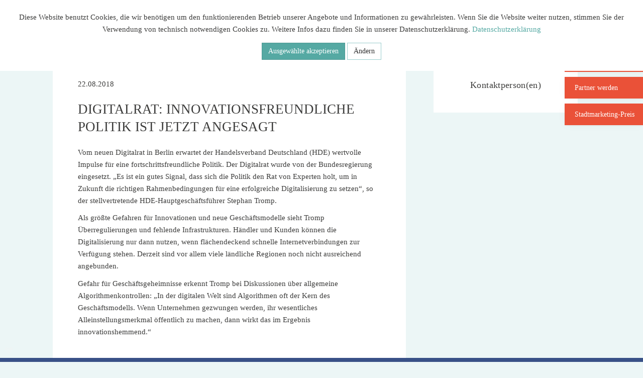

--- FILE ---
content_type: text/html; charset=UTF-8
request_url: https://www.hv-bw.de/de/frontend/news/detail?newsId=23
body_size: 5547
content:

<!DOCTYPE html>
<html lang="de">

<head>
    <meta charset="UTF-8"/>
    <meta name="viewport" content="width=device-width, initial-scale=1">
    <meta name="csrf-param" content="_csrf">
<meta name="csrf-token" content="4KnkkGglx8U12btwxLu28xRs3W5aCBEZ9enKo5i3v1Ki057TLk6MplOW-R2e8PO2JSPlBw1BJ3Gd2vmQzPvHFg==">
    <title> - Handelsverband</title>
    <meta name="theme-color" content="#FFFFFF">
<meta property="og:title" content="Handelsverband Baden-Württemberg">
<meta property="og:description" content="HBW - Wirtschafts-, Dienstleistungs- und Arbeitgeberverband für den Einzelhandel">
<meta property="og:url" content="https://www.hv-bw.de">
<meta property="og:image" content="https://img.dmstr.net/,svc4d4jUZbSA-k6NSC-iB0lKLDlkYXFenBnlaf7yPa1o=/https://www.hv-bw.de.production-2.oneba.se/img/stream/brand/opengraph/facebook-img.jpg,p13">
<meta property="og:image:width" content="600">
<meta property="og:image:height" content="337">
<meta property="og:image:type" content="image/jpeg">
<link href="https://img.dmstr.net/,sMOkvHYP9iRfN2Gv3Mdb_SwY13RD36Xi4hbQ-MpyCCdg=/https://www.hv-bw.de.production-2.oneba.se/img/stream/brand/favicon/favicon.ico,p13" rel="icon">
<link href="https://img.dmstr.net/,sP4zrxUdqiiBM52FaRjD3fIObFSZe4i0vBx8ueTOBJPY=/https://www.hv-bw.de.production-2.oneba.se/img/stream/brand/favicon/apple-touch-icon.png,p13" size="180x180" rel="apple-touch-icon">
<link type="image/png" href="https://img.dmstr.net/,s-5o6MMzWIGOgCanbilMlFxvEHmu1oId2WeQJ8gln5uk=/https://www.hv-bw.de.production-2.oneba.se/img/stream/brand/favicon/favicon-32x32.png,p13" rel="icon">
<link type="image/png" href="https://img.dmstr.net/,sZt5GNANeHE8vsG1DaPisr6-O8r3bqKfzbtaEaLqPqP4=/https://www.hv-bw.de.production-2.oneba.se/img/stream/brand/favicon/favicon-16x16.png,p13" rel="icon">
<link href="https://img.dmstr.net/,sygtMLCdQqDDMv31p00c8LaavTE-sOvbYkefOW_356K8=/https://www.hv-bw.de.production-2.oneba.se/img/stream/brand/favicon/safari-pinned-tab.svg,p13" rel="mask-icon" content="#FFFFFF">
<link href="/assets/cf8a8219/default-main.css" rel="stylesheet">
<link href="/assets/b70f5ec2/css/font-awesome.min.css" rel="stylesheet">
<link href="/assets/ce54fee3/styles/cc.css" rel="stylesheet">
<link href="/assets/e473e375/less/hvb-navbar.css" rel="stylesheet">
<link href="/assets/9c7d4a83/stylesheets/jquery.growl.css" rel="stylesheet">
<link href="/assets/a02d04f9/styles/cookie-consent.min.css" rel="stylesheet"></head>

<body>


<div id="main-content" data-pjax-container="" data-pjax-push-state data-pjax-timeout="5000">

<!-- Navbar -->

    

















    <div class="side-badges hidden-xs hidden-sm">
        <div class="become-a-member-badge"><a href="/frontend/default/mitglied">Mitglied werden</a></div>
        <div class="become-a-partner-badge"><a href="/frontend/default/partnership">Partner werden</a></div>
        <div class="stadtmarketing-badge"><a href="https://stadtmarketingpreis-bw.de/">Stadtmarketing-Preis</a></div>
    </div>
<div class="hvb-navbar">
    <div class="hvb-navbar-brand">
        <a href="/de">
                            <img src="https://img.dmstr.net/200x/https://www.hv-bw.de.production-2.oneba.se/img/stream/brand/logo.svg,p13" alt="hv-bw.de">
                    </a>
    </div>

    <div class="hvb-navbar-search-field hidden-xs hidden-sm">
        <form id="w1" action="/de/search" method="get">        <label for="search-searchterm"><span class="sr-only">Suche</span></label>
        <div class="form-group field-search-searchterm">

<input type="text" id="search-searchterm" class="form-control" name="Search[searchTerm]" placeholder="Suchbegriff eingeben">

<div class="help-block"></div>
</div>        </form>    </div>

    <div class="hvb-navbar-items hidden-xs hidden-sm">
        <div class="hvb-navbar-item"><a href="/de/user/login">Login</a></div>    </div>

    <div class="hvb-navbar-toggle collapsed" data-target="#hvb-navbar-collapse">
        <div class="navbar-toggle-text">Menü</div>
        <div class="navbar-toggle-icon">
            <div class="bar"></div>
            <div class="bar"></div>
            <div class="bar"></div>
        </div>
    </div>
</div>

<div class="hvb-navbar-collapse collapse" id="hvb-navbar-collapse">
    <div class="hvb-items-wrapper">
        <div class="hvb-navbar-search-field hidden-md hidden-lg">
            <form id="w2" action="/de/search" method="get">            <label for="search-searchterm-name"><span class="sr-only">Suche</span></label>
            <div class="form-group field-search-search-term-name">

<input type="text" id="search-search-term-name" class="form-control" name="Search[searchTerm]" placeholder="Suchbegriff eingeben">

<div class="help-block"></div>
</div>            </form>        </div>

        <div class="hvb-item-wrapper">
            <ul id="w3" class="hvb-nav nav"><li><a class="" href="/de/frontend/offer?offerId=172" data-page-id="1121" data-domain-id="640f1424664f8" data-lvl="1">Der Verband</a></li>
<li><a class="" href="/de/frontend/offer?offerId=171" data-page-id="1122" data-domain-id="641042a6067d8" data-lvl="1">Presse</a></li>
<li><a class="" href="/de/frontend/default/partner" data-page-id="1123" data-domain-id="641042b76648e" data-lvl="1">Partner</a></li>
<li><a class="" href="/de/p/leistungen-1138.html" data-page-id="1138" data-domain-id="6527c01bb2d89" data-lvl="1">Leistungen</a></li>
<li><a class="" href="/de/p/positionen-1170.html" data-page-id="1170" data-domain-id="679b3855f11bd" data-lvl="1">Positionen</a></li>
<li><a class="" href="/de/frontend/appointment/overview" data-page-id="1124" data-domain-id="641042c63bae2" data-lvl="1">Veranstaltungen</a></li>
<li><a class="" href="/de/p/rechtsabteilung-1137.html" data-page-id="1137" data-domain-id="6527bd312c56e" data-lvl="1">Rechtsabteilung</a></li>
<li><a class="" href="/de/p/foerderprogramme-1139.html" data-page-id="1139" data-domain-id="6527c769e7434" data-lvl="1">F&ouml;rderprogramme</a></li>
<li><a class="" href="/de/frontend/default/mitglied" data-page-id="1128" data-domain-id="64182ab0662f8" data-lvl="1">Mitglied werden</a></li></ul>        </div>

        <div class="navbar-items hidden-md hidden-lg">
            <div class="hvb-navbar-item"><a href="/de/user/login">Login</a></div>        </div>

        <div class="clearfix"></div>
    </div>
</div>

  
<!-- Content -->
<div class="wrap">
    <div class="frontend-news-detail-view">
    <div class="container-fluid">
        <div class="row">
            <div id="cell-news-global-detail-top" class="hrzg-widget-news-global-detail-top hrzg-widget-widget-container"></div>            <div class="container-fluid">
                <div class="row">
                    <div class="layout-helper-widget" id="-layout-helper"><a href="" class="back-link">Zurück</a></div>                    <div class="col-xs-12 col-md-8">
                        <div class="news-details-wrapper">
                                                        <div class="news-inner-wrap">
                                <div id="cell-news-details-23-top" class="hrzg-widget-news-details-23-top hrzg-widget-widget-container"></div>                                <div class="news-content">
                                    <p class="release-date">22.08.2018</p>
                                    <h1 class="title">Digitalrat: Innovationsfreundliche Politik ist jetzt angesagt</h1>
                                    <div class="teaser-text"><p>Vom neuen Digitalrat in Berlin erwartet der Handelsverband Deutschland (HDE) wertvolle Impulse f&uuml;r eine fortschrittsfreundliche Politik. Der Digitalrat wurde von der Bundesregierung eingesetzt. &bdquo;Es ist ein gutes Signal, dass sich die Politik den Rat von Experten holt, um in Zukunft die richtigen Rahmenbedingungen f&uuml;r eine erfolgreiche Digitalisierung zu setzen&ldquo;, so der stellvertretende HDE-Hauptgesch&auml;ftsf&uuml;hrer Stephan Tromp.</p>
</div>
                                    <div class="text"><p>Als gr&ouml;&szlig;te Gefahren f&uuml;r Innovationen und neue Gesch&auml;ftsmodelle sieht Tromp &Uuml;berregulierungen und fehlende Infrastrukturen. H&auml;ndler und Kunden k&ouml;nnen die Digitalisierung nur dann nutzen, wenn fl&auml;chendeckend schnelle Internetverbindungen zur Verf&uuml;gung stehen. Derzeit sind vor allem viele l&auml;ndliche Regionen noch nicht ausreichend angebunden.</p>

<p>Gefahr f&uuml;r Gesch&auml;ftsgeheimnisse erkennt Tromp bei Diskussionen &uuml;ber allgemeine Algorithmenkontrollen: &bdquo;In der digitalen Welt sind Algorithmen oft der Kern des Gesch&auml;ftsmodells. Wenn Unternehmen gezwungen werden, ihr wesentliches Alleinstellungsmerkmal &ouml;ffentlich zu machen, dann wirkt das im Ergebnis innovationshemmend.&ldquo;</p>
</div>
                                </div>
                                <div id="cell-news-details-23-middle" class="hrzg-widget-news-details-23-middle hrzg-widget-widget-container"></div>
                                <div id="cell-news-details--middle" class="hrzg-widget-news-details--middle hrzg-widget-widget-container"></div>                                <div class="video-content">
                                                                    </div>
                                <div id="cell-news-details-23-bottom" class="hrzg-widget-news-details-23-bottom hrzg-widget-widget-container"></div>                            </div>
                        </div>
                    </div>
                    <div class="col-xs-12 col-md-4">
                        <div class="news-additional-content">
                                                        <div class="contact-people-wrapper additional-content">
                                <div class="contact-people-head">
                                    <h4 class="contact-people-headline">Kontaktperson(en)</h4>
                                </div>
                                <div class="contact-people-body">
                                                                    </div>
                            </div>
                        </div>
                    </div>
                </div>
            </div>
            <div id="cell-news-global-detail-bottom" class="hrzg-widget-news-global-detail-bottom hrzg-widget-widget-container"></div>        </div>
    </div>
</div>
</div>

<!-- Footer -->
<footer class="footer">
    <div id="cell-_footer" class="hrzg-widget-_footer hrzg-widget-widget-container"><div id="widget-6409d1e8f125d" class="hrzg-widget-widget "><div class=" hrzg-widget-content-frontend"><div class="footer-widget">
    <div class="container">
        <div class="footer-links">
                                                <a class="footer-link" href="/de/p/impressum-1057.html" target="_self">Impressum</a>
                                                                <a class="footer-link" href="/de/p/datenschutz-1058.html" target="_self">Datenschutz</a>
                                                                <a class="footer-link" href="/de/p/widerrufsbelehrung-1115.html" target="_self">Widerrufsrecht</a>
                                                                <a class="footer-link" href="/de/p/newsletter-1129.html" target="_self">Newsletter</a>
                                                                <a class="footer-link" href="https://stadtmarketingpreis-bw.de/" target="_self">Stadtmarketing-Preis BW</a>
                                                                <a class="footer-link" href="/de/contact/default/index?schema=contact " target="_self">Kontakt</a>
                                    </div>
        
        <div class="footer-social-icons">
                                                <a class="footer-social-icon" href="https://www.facebook.com/HandelBW/" target="_blank">
                        <i class="fa fa-facebook"></i>
                        <span class="sr-only">facebook</span>
                    </a>
                 
                                                <a class="footer-social-icon" href="https://www.instagram.com/handelsverband_bw/" target="_blank">
                        <i class="fa fa-instagram"></i>
                        <span class="sr-only">instagram</span>
                    </a>
                 
                    </div>
        
        <div class="footer-infos">
                                                <div class="footer-info"><p>Handelsverband</p><p>Baden-W&uuml;rttemberg e.V.</p></div>
                                                                <div class="footer-info"><p>Neue Weinsteige 44</p><p>70180 Stuttgart</p></div>
                                                                <div class="footer-info"><p>Fon: +49 (0) 711 64864 0</p><p>E-mail: <a href="mailto:info@hv-bw.de">info@hv-bw.de</a></p></div>
                                    </div>

        <div>
            <a href="#" data-toggle="modal" data-target="#footer-modal">
                <img class="footer-logo-herzog" src="/_phd/dmstr-logo.svg" style="height: 20px; filter: brightness(4);" alt="icon dmstr" data-pin-nopin="true">
            </a>
        </div>
    </div>
</div>

<!-- Small modal -->
<div id="footer-modal" class="modal fade bs-example-modal-sm" tabindex="-1" role="dialog" aria-labelledby="mySmallModalLabel">
  <div class="modal-dialog modal-sm" role="document">
    <div class="modal-content text-center">
      <div class="modal-body">
           <img class="img-responsive" src="/_phd/dmstr-logo.svg" style="height: 20px;" alt="icon dmstr" data-pin-nopin="true">
            
            <hr>
            
            <div class="modal-element realized">
                <p class="label-text">Realized by: </p>
                    
                <p class="link-text"><a href="http://herzogkommunikation.de">herzog kommunikation GmbH</a>, Stuttgart</p>
            </div>
            
            <hr>
            
            <div class="modal-element login">
                <p class="label-text">Go to Backend: </p> 
                <p class="link-text"><a class="modal-login" href="/de/backend">Login</a></p>
            </div>
      </div>
    </div>
  </div>
</div></div></div></div></footer>

<!-- Info Modal -->
<div id="phd-info-button" style="position: fixed; z-index: 1200; bottom: 0; left: 10px; padding: 30px 0 0; opacity: 0.3;">
    <p><a class="text-muted" href="#" data-toggle="modal" data-target="#phd-info-modal"><i class="fa fa-heartbeat"></i><span class="sr-only">phd Modal</span></a></p>
</div>

<div class="modal fade" id="phd-info-modal" tabindex="-1" role="dialog" aria-hidden="true">
    <div class="modal-dialog">
    <div class="modal-content">
        <div class="modal-body">
            <button type="button" class="close" data-dismiss="modal"><span aria-hidden="true">&times;</span><span
                    class="sr-only">Close</span></button>

            <p>
            <h3>Handelsverband</h3>
            <small>
                <span class="label label-success">prod</span>
                <span class="label label-warning hidden">debug</span>
            </small>
            </p>

            <table class="table">
                <tr>
                    <th>Name</th>
                    <td><code>hvbw</code></td>
                </tr>
                <tr>
                    <th>Version</th>
                    <td><code>5.8.0-beta1-0-g423d5f9</code></td>
                </tr>
                <tr>
                    <th>Virtual Host</th>
                    <td><code>www.hv-bw.de</code></td>
                </tr>
                <tr>
                    <th>Hostname</th>
                    <td><code>e4ab7113b6e5</code></td>
                </tr>
            </table>

            <div class="pull-left">
                <p class="small">
                    Built with <a href="http://phd.dmstr.io">phd</a> from
                    <a href="http://www.diemeisterei.de">dmstr</a>                </p>
            </div>

            <div class="pull-right">
                <a class="btn btn-default btn-xs" href="/de/backend"><i class="fa fa-cog"></i></a>            </div>
            <div class="clearfix"></div>

        </div>
    </div>
</div>
</div>

</div>
<!-- User flash messages -->
<div id="noty-layer"></div>


<div class="cookie-consent-popup">
    <div class="cookie-consent-top-wrapper">
        <p class="cookie-consent-message">
            <span class="cookie-consent-text">Diese Website benutzt Cookies, die wir benötigen um den funktionierenden Betrieb unserer Angebote und Informationen zu gewährleisten. Wenn Sie die Website weiter nutzen, stimmen Sie der Verwendung von technisch notwendigen Cookies zu. Weitere Infos dazu finden Sie in unserer Datenschutzerklärung.</span>
            <a class="cookie-consent-link" href="/p/datenschutz-1058.html">Datenschutzerklärung</a>        </p>
        <button class="cookie-consent-accept-all">Ausgewählte akzeptieren</button>
        <button class="cookie-consent-controls-toggle">Ändern</button>
        <button class="cookie-consent-details-toggle">Cookie Details</button>
    </div>
    <div class="cookie-consent-controls ">
                    <label for="necessary" class="cookie-consent-control">
                <input type="checkbox" id="necessary" class="cookie-consent-checkbox" name="necessary" value="1" checked disabled data-cc-consent="necessary">                <span>Necessary</span>
            </label>
                    <label for="statistics" class="cookie-consent-control">
                <input type="checkbox" id="statistics" class="cookie-consent-checkbox" name="statistics" value="1" data-cc-consent="statistics">                <span>Statistiken (Google Analytics, Meta Pixel)</span>
            </label>
                    <label for="extern-media" class="cookie-consent-control">
                <input type="checkbox" id="extern-media" class="cookie-consent-checkbox" name="extern-media" value="1" data-cc-consent="extern-media">                <span>Externe Medien</span>
            </label>
                <button class="cookie-consent-save" data-cc-namespace="popup">Speichern</button>
    </div>
    <div class="cookie-consent-details ">
                                                                        </div>
</div>





<script src="/assets/c8ef8505/jquery.js"></script>
<script src="/assets/9273d6aa/yii.js"></script>
<script src="/assets/47c712a3/js/bootstrap.js"></script>
<script src="/assets/e473e375/js/hvb-navbar.js"></script>
<script src="/assets/9273d6aa/yii.activeForm.js"></script>
<script src="/assets/71dd9f7e/jquery.pjax.js"></script>
<script src="/assets/9c7d4a83/javascripts/jquery.growl.js"></script>
<script src="/assets/45290825/cookie-consent.js"></script>
<script>
            $.ajaxSetup({
                showNoty: true // default for all ajax calls
            });
            $(document).ajaxComplete(function (event, xhr, settings) {
                if (settings.showNoty && (settings.type=='POST' || settings.container)) {
                    $.ajax({
                        url: '/de/noty/default/index',
                        method: 'POST',
                        cache: false,
                        showNoty: false,
                        global: false,
                        data: {
                            layerClass: '"lo\\modules\\noty\\layers\\Growl"',
                            config: '{"options":{"dismissQueue":true,"location":"br","timeout":4000},"layerOptions":{"layerId":"noty-layer"}}'
                        },
                        success: function(data) {
                           $('#noty-layer').html(data);
                        }
                    });
                }
            });
        
window.addEventListener('load', function () {
    window.cookieConsent = new CookieConsent({
      name: 'cookie_consent_status',
      path: '/',
      domain: '',
      expiryDays: 365,
    });
    window.cookieConsent.afterSave = function (cc) {
      cc.clean({"necessary":{"label":"Necessary","cookies":[],"details":[],"checked":true,"disabled":true},"statistics":{"label":"Statistiken (Google Analytics, Meta Pixel)","cookies":[{"name":"_ga","domain":"","path":"\/"},{"name":"_gat","domain":"","path":"\/"},{"name":"_gid","domain":"","path":"\/"},{"name":"_gali","domain":"","path":"\/"}],"details":[],"checked":false,"disabled":false},"extern-media":{"label":"Externe Medien","cookies":[],"details":[],"checked":false,"disabled":false}})
      window.location.reload()
    }
});</script>
<script>jQuery(function ($) {
jQuery('#w1').yiiActiveForm([], []);
jQuery('#w2').yiiActiveForm([], []);
jQuery(document).pjax(".frontend-reload", {"push":true,"replace":false,"timeout":5000,"scrollTo":false,"container":"#main-content"});
jQuery(document).off("submit", "#main-content form[data-pjax]").on("submit", "#main-content form[data-pjax]", function (event) {jQuery.pjax.submit(event, {"push":true,"replace":false,"timeout":5000,"scrollTo":false,"container":"#main-content"});});

});</script>
</body>
</html>





--- FILE ---
content_type: text/css
request_url: https://www.hv-bw.de/assets/cf8a8219/default-main.css
body_size: 37680
content:
/*! normalize.css v3.0.3 | MIT License | github.com/necolas/normalize.css */
html {
  font-family: sans-serif;
  -ms-text-size-adjust: 100%;
  -webkit-text-size-adjust: 100%;
}
body {
  margin: 0;
}
article,
aside,
details,
figcaption,
figure,
footer,
header,
hgroup,
main,
menu,
nav,
section,
summary {
  display: block;
}
audio,
canvas,
progress,
video {
  display: inline-block;
  vertical-align: baseline;
}
audio:not([controls]) {
  display: none;
  height: 0;
}
[hidden],
template {
  display: none;
}
a {
  background-color: transparent;
}
a:active,
a:hover {
  outline: 0;
}
abbr[title] {
  border-bottom: none;
  text-decoration: underline;
  text-decoration: underline dotted;
}
b,
strong {
  font-weight: bold;
}
dfn {
  font-style: italic;
}
h1 {
  font-size: 2em;
  margin: 0.67em 0;
}
mark {
  background: #ff0;
  color: #000;
}
small {
  font-size: 80%;
}
sub,
sup {
  font-size: 75%;
  line-height: 0;
  position: relative;
  vertical-align: baseline;
}
sup {
  top: -0.5em;
}
sub {
  bottom: -0.25em;
}
img {
  border: 0;
}
svg:not(:root) {
  overflow: hidden;
}
figure {
  margin: 1em 40px;
}
hr {
  box-sizing: content-box;
  height: 0;
}
pre {
  overflow: auto;
}
code,
kbd,
pre,
samp {
  font-family: monospace, monospace;
  font-size: 1em;
}
button,
input,
optgroup,
select,
textarea {
  color: inherit;
  font: inherit;
  margin: 0;
}
button {
  overflow: visible;
}
button,
select {
  text-transform: none;
}
button,
html input[type="button"],
input[type="reset"],
input[type="submit"] {
  -webkit-appearance: button;
  cursor: pointer;
}
button[disabled],
html input[disabled] {
  cursor: default;
}
button::-moz-focus-inner,
input::-moz-focus-inner {
  border: 0;
  padding: 0;
}
input {
  line-height: normal;
}
input[type="checkbox"],
input[type="radio"] {
  box-sizing: border-box;
  padding: 0;
}
input[type="number"]::-webkit-inner-spin-button,
input[type="number"]::-webkit-outer-spin-button {
  height: auto;
}
input[type="search"] {
  -webkit-appearance: textfield;
  box-sizing: content-box;
}
input[type="search"]::-webkit-search-cancel-button,
input[type="search"]::-webkit-search-decoration {
  -webkit-appearance: none;
}
fieldset {
  border: 1px solid #c0c0c0;
  margin: 0 2px;
  padding: 0.35em 0.625em 0.75em;
}
legend {
  border: 0;
  padding: 0;
}
textarea {
  overflow: auto;
}
optgroup {
  font-weight: bold;
}
table {
  border-collapse: collapse;
  border-spacing: 0;
}
td,
th {
  padding: 0;
}
/*! Source: https://github.com/h5bp/html5-boilerplate/blob/master/src/css/main.css */
@media print {
  *,
  *:before,
  *:after {
    color: #000 !important;
    text-shadow: none !important;
    background: transparent !important;
    box-shadow: none !important;
  }
  a,
  a:visited {
    text-decoration: underline;
  }
  a[href]:after {
    content: " (" attr(href) ")";
  }
  abbr[title]:after {
    content: " (" attr(title) ")";
  }
  a[href^="#"]:after,
  a[href^="javascript:"]:after {
    content: "";
  }
  pre,
  blockquote {
    border: 1px solid #999;
    page-break-inside: avoid;
  }
  thead {
    display: table-header-group;
  }
  tr,
  img {
    page-break-inside: avoid;
  }
  img {
    max-width: 100% !important;
  }
  p,
  h2,
  h3 {
    orphans: 3;
    widows: 3;
  }
  h2,
  h3 {
    page-break-after: avoid;
  }
  .navbar {
    display: none;
  }
  .btn > .caret,
  .dropup > .btn > .caret {
    border-top-color: #000 !important;
  }
  .label {
    border: 1px solid #000;
  }
  .table {
    border-collapse: collapse !important;
  }
  .table td,
  .table th {
    background-color: #fff !important;
  }
  .table-bordered th,
  .table-bordered td {
    border: 1px solid #ddd !important;
  }
}
* {
  -webkit-box-sizing: border-box;
  -moz-box-sizing: border-box;
  box-sizing: border-box;
}
*:before,
*:after {
  -webkit-box-sizing: border-box;
  -moz-box-sizing: border-box;
  box-sizing: border-box;
}
html {
  font-size: 10px;
  -webkit-tap-highlight-color: rgba(0, 0, 0, 0);
}
body {
  font-family: 'Open Sans', 'sans-serif';
  font-size: 15px;
  line-height: 1.42857143;
  color: #3D3D3C;
  background-color: #ECF6F6;
}
input,
button,
select,
textarea {
  font-family: inherit;
  font-size: inherit;
  line-height: inherit;
}
a {
  color: #55A9A3;
  text-decoration: none;
}
a:hover,
a:focus {
  color: #3b7672;
  text-decoration: underline;
}
a:focus {
  outline: 5px auto -webkit-focus-ring-color;
  outline-offset: -2px;
}
figure {
  margin: 0;
}
img {
  vertical-align: middle;
}
.img-responsive,
.thumbnail > img,
.thumbnail a > img,
.carousel-inner > .item > img,
.carousel-inner > .item > a > img {
  display: block;
  max-width: 100%;
  height: auto;
}
.img-rounded {
  border-radius: 6px;
}
.img-thumbnail {
  padding: 4px;
  line-height: 1.42857143;
  background-color: #ECF6F6;
  border: 1px solid #ddd;
  border-radius: 0;
  -webkit-transition: all 0.2s ease-in-out;
  -o-transition: all 0.2s ease-in-out;
  transition: all 0.2s ease-in-out;
  display: inline-block;
  max-width: 100%;
  height: auto;
}
.img-circle {
  border-radius: 50%;
}
hr {
  margin-top: 21px;
  margin-bottom: 21px;
  border: 0;
  border-top: 1px solid #f7f7f7;
}
.sr-only {
  position: absolute;
  width: 1px;
  height: 1px;
  padding: 0;
  margin: -1px;
  overflow: hidden;
  clip: rect(0, 0, 0, 0);
  border: 0;
}
.sr-only-focusable:active,
.sr-only-focusable:focus {
  position: static;
  width: auto;
  height: auto;
  margin: 0;
  overflow: visible;
  clip: auto;
}
[role="button"] {
  cursor: pointer;
}
h1,
h2,
h3,
h4,
h5,
h6,
.h1,
.h2,
.h3,
.h4,
.h5,
.h6 {
  font-family: 'Open Sans', 'sans-serif';
  font-weight: 500;
  line-height: 1.1;
  color: inherit;
}
h1 small,
h2 small,
h3 small,
h4 small,
h5 small,
h6 small,
.h1 small,
.h2 small,
.h3 small,
.h4 small,
.h5 small,
.h6 small,
h1 .small,
h2 .small,
h3 .small,
h4 .small,
h5 .small,
h6 .small,
.h1 .small,
.h2 .small,
.h3 .small,
.h4 .small,
.h5 .small,
.h6 .small {
  font-weight: 400;
  line-height: 1;
  color: #f4f4f4;
}
h1,
.h1,
h2,
.h2,
h3,
.h3 {
  margin-top: 21px;
  margin-bottom: 10.5px;
}
h1 small,
.h1 small,
h2 small,
.h2 small,
h3 small,
.h3 small,
h1 .small,
.h1 .small,
h2 .small,
.h2 .small,
h3 .small,
.h3 .small {
  font-size: 65%;
}
h4,
.h4,
h5,
.h5,
h6,
.h6 {
  margin-top: 10.5px;
  margin-bottom: 10.5px;
}
h4 small,
.h4 small,
h5 small,
.h5 small,
h6 small,
.h6 small,
h4 .small,
.h4 .small,
h5 .small,
.h5 .small,
h6 .small,
.h6 .small {
  font-size: 75%;
}
h1,
.h1 {
  font-size: clamp(5200px, 5vw, 31px);
}
h2,
.h2 {
  font-size: clamp(23px, 5vw, 24px);
}
h3,
.h3 {
  font-size: clamp(20px, 5vw, 21px);
}
h4,
.h4 {
  font-size: clamp(17px, 5vw, 19px);
}
h5,
.h5 {
  font-size: clamp(13px, 5vw, 15px);
}
h6,
.h6 {
  font-size: clamp(12px, 5vw, 13px);
}
p {
  margin: 0 0 10.5px;
}
.lead {
  margin-bottom: 21px;
  font-size: 17px;
  font-weight: 300;
  line-height: 1.4;
}
@media (min-width: 768px) {
  .lead {
    font-size: 22.5px;
  }
}
small,
.small {
  font-size: 86%;
}
mark,
.mark {
  padding: 0.2em;
  background-color: #fcf8e3;
}
.text-left {
  text-align: left;
}
.text-right {
  text-align: right;
}
.text-center {
  text-align: center;
}
.text-justify {
  text-align: justify;
}
.text-nowrap {
  white-space: nowrap;
}
.text-lowercase {
  text-transform: lowercase;
}
.text-uppercase {
  text-transform: uppercase;
}
.text-capitalize {
  text-transform: capitalize;
}
.text-muted {
  color: #f4f4f4;
}
.text-primary {
  color: #55A9A3;
}
a.text-primary:hover,
a.text-primary:focus {
  color: #448782;
}
.text-success {
  color: #3c763d;
}
a.text-success:hover,
a.text-success:focus {
  color: #2b542c;
}
.text-info {
  color: #31708f;
}
a.text-info:hover,
a.text-info:focus {
  color: #245269;
}
.text-warning {
  color: #8a6d3b;
}
a.text-warning:hover,
a.text-warning:focus {
  color: #66512c;
}
.text-danger {
  color: #a94442;
}
a.text-danger:hover,
a.text-danger:focus {
  color: #843534;
}
.bg-primary {
  color: #fff;
  background-color: #55A9A3;
}
a.bg-primary:hover,
a.bg-primary:focus {
  background-color: #448782;
}
.bg-success {
  background-color: #dff0d8;
}
a.bg-success:hover,
a.bg-success:focus {
  background-color: #c1e2b3;
}
.bg-info {
  background-color: #d9edf7;
}
a.bg-info:hover,
a.bg-info:focus {
  background-color: #afd9ee;
}
.bg-warning {
  background-color: #fcf8e3;
}
a.bg-warning:hover,
a.bg-warning:focus {
  background-color: #f7ecb5;
}
.bg-danger {
  background-color: #f2dede;
}
a.bg-danger:hover,
a.bg-danger:focus {
  background-color: #e4b9b9;
}
.page-header {
  padding-bottom: 9.5px;
  margin: 42px 0 21px;
  border-bottom: 1px solid #f7f7f7;
}
ul,
ol {
  margin-top: 0;
  margin-bottom: 10.5px;
}
ul ul,
ol ul,
ul ol,
ol ol {
  margin-bottom: 0;
}
.list-unstyled {
  padding-left: 0;
  list-style: none;
}
.list-inline {
  padding-left: 0;
  list-style: none;
  margin-left: -5px;
}
.list-inline > li {
  display: inline-block;
  padding-right: 5px;
  padding-left: 5px;
}
dl {
  margin-top: 0;
  margin-bottom: 21px;
}
dt,
dd {
  line-height: 1.42857143;
}
dt {
  font-weight: 700;
}
dd {
  margin-left: 0;
}
@media (min-width: 1200px) {
  .dl-horizontal dt {
    float: left;
    width: 160px;
    clear: left;
    text-align: right;
    overflow: hidden;
    text-overflow: ellipsis;
    white-space: nowrap;
  }
  .dl-horizontal dd {
    margin-left: 180px;
  }
}
abbr[title],
abbr[data-original-title] {
  cursor: help;
}
.initialism {
  font-size: 90%;
  text-transform: uppercase;
}
blockquote {
  padding: 10.5px 21px;
  margin: 0 0 21px;
  font-size: 18.75px;
  border-left: 5px solid #f7f7f7;
}
blockquote p:last-child,
blockquote ul:last-child,
blockquote ol:last-child {
  margin-bottom: 0;
}
blockquote footer,
blockquote small,
blockquote .small {
  display: block;
  font-size: 80%;
  line-height: 1.42857143;
  color: #f4f4f4;
}
blockquote footer:before,
blockquote small:before,
blockquote .small:before {
  content: "\2014 \00A0";
}
.blockquote-reverse,
blockquote.pull-right {
  padding-right: 15px;
  padding-left: 0;
  text-align: right;
  border-right: 5px solid #f7f7f7;
  border-left: 0;
}
.blockquote-reverse footer:before,
blockquote.pull-right footer:before,
.blockquote-reverse small:before,
blockquote.pull-right small:before,
.blockquote-reverse .small:before,
blockquote.pull-right .small:before {
  content: "";
}
.blockquote-reverse footer:after,
blockquote.pull-right footer:after,
.blockquote-reverse small:after,
blockquote.pull-right small:after,
.blockquote-reverse .small:after,
blockquote.pull-right .small:after {
  content: "\00A0 \2014";
}
address {
  margin-bottom: 21px;
  font-style: normal;
  line-height: 1.42857143;
}
code,
kbd,
pre,
samp {
  font-family: Menlo, Monaco, Consolas, "Courier New", monospace;
}
code {
  padding: 2px 4px;
  font-size: 90%;
  color: #c7254e;
  background-color: #f9f2f4;
  border-radius: 0;
}
kbd {
  padding: 2px 4px;
  font-size: 90%;
  color: #fff;
  background-color: #333;
  border-radius: 3px;
  box-shadow: inset 0 -1px 0 rgba(0, 0, 0, 0.25);
}
kbd kbd {
  padding: 0;
  font-size: 100%;
  font-weight: 700;
  box-shadow: none;
}
pre {
  display: block;
  padding: 10px;
  margin: 0 0 10.5px;
  font-size: 14px;
  line-height: 1.42857143;
  color: #3D3D3C;
  word-break: break-all;
  word-wrap: break-word;
  background-color: #f5f5f5;
  border: 1px solid #ccc;
  border-radius: 0;
}
pre code {
  padding: 0;
  font-size: inherit;
  color: inherit;
  white-space: pre-wrap;
  background-color: transparent;
  border-radius: 0;
}
.pre-scrollable {
  max-height: 340px;
  overflow-y: scroll;
}
.container {
  padding-right: 15px;
  padding-left: 15px;
  margin-right: auto;
  margin-left: auto;
}
@media (min-width: 768px) {
  .container {
    width: 750px;
  }
}
@media (min-width: 992px) {
  .container {
    width: 970px;
  }
}
@media (min-width: 1200px) {
  .container {
    width: 1170px;
  }
}
.container-fluid {
  padding-right: 15px;
  padding-left: 15px;
  margin-right: auto;
  margin-left: auto;
}
.row {
  margin-right: -15px;
  margin-left: -15px;
}
.row-no-gutters {
  margin-right: 0;
  margin-left: 0;
}
.row-no-gutters [class*="col-"] {
  padding-right: 0;
  padding-left: 0;
}
.col-xs-1,
.col-sm-1,
.col-md-1,
.col-lg-1,
.col-xs-2,
.col-sm-2,
.col-md-2,
.col-lg-2,
.col-xs-3,
.col-sm-3,
.col-md-3,
.col-lg-3,
.col-xs-4,
.col-sm-4,
.col-md-4,
.col-lg-4,
.col-xs-5,
.col-sm-5,
.col-md-5,
.col-lg-5,
.col-xs-6,
.col-sm-6,
.col-md-6,
.col-lg-6,
.col-xs-7,
.col-sm-7,
.col-md-7,
.col-lg-7,
.col-xs-8,
.col-sm-8,
.col-md-8,
.col-lg-8,
.col-xs-9,
.col-sm-9,
.col-md-9,
.col-lg-9,
.col-xs-10,
.col-sm-10,
.col-md-10,
.col-lg-10,
.col-xs-11,
.col-sm-11,
.col-md-11,
.col-lg-11,
.col-xs-12,
.col-sm-12,
.col-md-12,
.col-lg-12 {
  position: relative;
  min-height: 1px;
  padding-right: 15px;
  padding-left: 15px;
}
.col-xs-1,
.col-xs-2,
.col-xs-3,
.col-xs-4,
.col-xs-5,
.col-xs-6,
.col-xs-7,
.col-xs-8,
.col-xs-9,
.col-xs-10,
.col-xs-11,
.col-xs-12 {
  float: left;
}
.col-xs-12 {
  width: 100%;
}
.col-xs-11 {
  width: 91.66666667%;
}
.col-xs-10 {
  width: 83.33333333%;
}
.col-xs-9 {
  width: 75%;
}
.col-xs-8 {
  width: 66.66666667%;
}
.col-xs-7 {
  width: 58.33333333%;
}
.col-xs-6 {
  width: 50%;
}
.col-xs-5 {
  width: 41.66666667%;
}
.col-xs-4 {
  width: 33.33333333%;
}
.col-xs-3 {
  width: 25%;
}
.col-xs-2 {
  width: 16.66666667%;
}
.col-xs-1 {
  width: 8.33333333%;
}
.col-xs-pull-12 {
  right: 100%;
}
.col-xs-pull-11 {
  right: 91.66666667%;
}
.col-xs-pull-10 {
  right: 83.33333333%;
}
.col-xs-pull-9 {
  right: 75%;
}
.col-xs-pull-8 {
  right: 66.66666667%;
}
.col-xs-pull-7 {
  right: 58.33333333%;
}
.col-xs-pull-6 {
  right: 50%;
}
.col-xs-pull-5 {
  right: 41.66666667%;
}
.col-xs-pull-4 {
  right: 33.33333333%;
}
.col-xs-pull-3 {
  right: 25%;
}
.col-xs-pull-2 {
  right: 16.66666667%;
}
.col-xs-pull-1 {
  right: 8.33333333%;
}
.col-xs-pull-0 {
  right: auto;
}
.col-xs-push-12 {
  left: 100%;
}
.col-xs-push-11 {
  left: 91.66666667%;
}
.col-xs-push-10 {
  left: 83.33333333%;
}
.col-xs-push-9 {
  left: 75%;
}
.col-xs-push-8 {
  left: 66.66666667%;
}
.col-xs-push-7 {
  left: 58.33333333%;
}
.col-xs-push-6 {
  left: 50%;
}
.col-xs-push-5 {
  left: 41.66666667%;
}
.col-xs-push-4 {
  left: 33.33333333%;
}
.col-xs-push-3 {
  left: 25%;
}
.col-xs-push-2 {
  left: 16.66666667%;
}
.col-xs-push-1 {
  left: 8.33333333%;
}
.col-xs-push-0 {
  left: auto;
}
.col-xs-offset-12 {
  margin-left: 100%;
}
.col-xs-offset-11 {
  margin-left: 91.66666667%;
}
.col-xs-offset-10 {
  margin-left: 83.33333333%;
}
.col-xs-offset-9 {
  margin-left: 75%;
}
.col-xs-offset-8 {
  margin-left: 66.66666667%;
}
.col-xs-offset-7 {
  margin-left: 58.33333333%;
}
.col-xs-offset-6 {
  margin-left: 50%;
}
.col-xs-offset-5 {
  margin-left: 41.66666667%;
}
.col-xs-offset-4 {
  margin-left: 33.33333333%;
}
.col-xs-offset-3 {
  margin-left: 25%;
}
.col-xs-offset-2 {
  margin-left: 16.66666667%;
}
.col-xs-offset-1 {
  margin-left: 8.33333333%;
}
.col-xs-offset-0 {
  margin-left: 0%;
}
@media (min-width: 768px) {
  .col-sm-1,
  .col-sm-2,
  .col-sm-3,
  .col-sm-4,
  .col-sm-5,
  .col-sm-6,
  .col-sm-7,
  .col-sm-8,
  .col-sm-9,
  .col-sm-10,
  .col-sm-11,
  .col-sm-12 {
    float: left;
  }
  .col-sm-12 {
    width: 100%;
  }
  .col-sm-11 {
    width: 91.66666667%;
  }
  .col-sm-10 {
    width: 83.33333333%;
  }
  .col-sm-9 {
    width: 75%;
  }
  .col-sm-8 {
    width: 66.66666667%;
  }
  .col-sm-7 {
    width: 58.33333333%;
  }
  .col-sm-6 {
    width: 50%;
  }
  .col-sm-5 {
    width: 41.66666667%;
  }
  .col-sm-4 {
    width: 33.33333333%;
  }
  .col-sm-3 {
    width: 25%;
  }
  .col-sm-2 {
    width: 16.66666667%;
  }
  .col-sm-1 {
    width: 8.33333333%;
  }
  .col-sm-pull-12 {
    right: 100%;
  }
  .col-sm-pull-11 {
    right: 91.66666667%;
  }
  .col-sm-pull-10 {
    right: 83.33333333%;
  }
  .col-sm-pull-9 {
    right: 75%;
  }
  .col-sm-pull-8 {
    right: 66.66666667%;
  }
  .col-sm-pull-7 {
    right: 58.33333333%;
  }
  .col-sm-pull-6 {
    right: 50%;
  }
  .col-sm-pull-5 {
    right: 41.66666667%;
  }
  .col-sm-pull-4 {
    right: 33.33333333%;
  }
  .col-sm-pull-3 {
    right: 25%;
  }
  .col-sm-pull-2 {
    right: 16.66666667%;
  }
  .col-sm-pull-1 {
    right: 8.33333333%;
  }
  .col-sm-pull-0 {
    right: auto;
  }
  .col-sm-push-12 {
    left: 100%;
  }
  .col-sm-push-11 {
    left: 91.66666667%;
  }
  .col-sm-push-10 {
    left: 83.33333333%;
  }
  .col-sm-push-9 {
    left: 75%;
  }
  .col-sm-push-8 {
    left: 66.66666667%;
  }
  .col-sm-push-7 {
    left: 58.33333333%;
  }
  .col-sm-push-6 {
    left: 50%;
  }
  .col-sm-push-5 {
    left: 41.66666667%;
  }
  .col-sm-push-4 {
    left: 33.33333333%;
  }
  .col-sm-push-3 {
    left: 25%;
  }
  .col-sm-push-2 {
    left: 16.66666667%;
  }
  .col-sm-push-1 {
    left: 8.33333333%;
  }
  .col-sm-push-0 {
    left: auto;
  }
  .col-sm-offset-12 {
    margin-left: 100%;
  }
  .col-sm-offset-11 {
    margin-left: 91.66666667%;
  }
  .col-sm-offset-10 {
    margin-left: 83.33333333%;
  }
  .col-sm-offset-9 {
    margin-left: 75%;
  }
  .col-sm-offset-8 {
    margin-left: 66.66666667%;
  }
  .col-sm-offset-7 {
    margin-left: 58.33333333%;
  }
  .col-sm-offset-6 {
    margin-left: 50%;
  }
  .col-sm-offset-5 {
    margin-left: 41.66666667%;
  }
  .col-sm-offset-4 {
    margin-left: 33.33333333%;
  }
  .col-sm-offset-3 {
    margin-left: 25%;
  }
  .col-sm-offset-2 {
    margin-left: 16.66666667%;
  }
  .col-sm-offset-1 {
    margin-left: 8.33333333%;
  }
  .col-sm-offset-0 {
    margin-left: 0%;
  }
}
@media (min-width: 992px) {
  .col-md-1,
  .col-md-2,
  .col-md-3,
  .col-md-4,
  .col-md-5,
  .col-md-6,
  .col-md-7,
  .col-md-8,
  .col-md-9,
  .col-md-10,
  .col-md-11,
  .col-md-12 {
    float: left;
  }
  .col-md-12 {
    width: 100%;
  }
  .col-md-11 {
    width: 91.66666667%;
  }
  .col-md-10 {
    width: 83.33333333%;
  }
  .col-md-9 {
    width: 75%;
  }
  .col-md-8 {
    width: 66.66666667%;
  }
  .col-md-7 {
    width: 58.33333333%;
  }
  .col-md-6 {
    width: 50%;
  }
  .col-md-5 {
    width: 41.66666667%;
  }
  .col-md-4 {
    width: 33.33333333%;
  }
  .col-md-3 {
    width: 25%;
  }
  .col-md-2 {
    width: 16.66666667%;
  }
  .col-md-1 {
    width: 8.33333333%;
  }
  .col-md-pull-12 {
    right: 100%;
  }
  .col-md-pull-11 {
    right: 91.66666667%;
  }
  .col-md-pull-10 {
    right: 83.33333333%;
  }
  .col-md-pull-9 {
    right: 75%;
  }
  .col-md-pull-8 {
    right: 66.66666667%;
  }
  .col-md-pull-7 {
    right: 58.33333333%;
  }
  .col-md-pull-6 {
    right: 50%;
  }
  .col-md-pull-5 {
    right: 41.66666667%;
  }
  .col-md-pull-4 {
    right: 33.33333333%;
  }
  .col-md-pull-3 {
    right: 25%;
  }
  .col-md-pull-2 {
    right: 16.66666667%;
  }
  .col-md-pull-1 {
    right: 8.33333333%;
  }
  .col-md-pull-0 {
    right: auto;
  }
  .col-md-push-12 {
    left: 100%;
  }
  .col-md-push-11 {
    left: 91.66666667%;
  }
  .col-md-push-10 {
    left: 83.33333333%;
  }
  .col-md-push-9 {
    left: 75%;
  }
  .col-md-push-8 {
    left: 66.66666667%;
  }
  .col-md-push-7 {
    left: 58.33333333%;
  }
  .col-md-push-6 {
    left: 50%;
  }
  .col-md-push-5 {
    left: 41.66666667%;
  }
  .col-md-push-4 {
    left: 33.33333333%;
  }
  .col-md-push-3 {
    left: 25%;
  }
  .col-md-push-2 {
    left: 16.66666667%;
  }
  .col-md-push-1 {
    left: 8.33333333%;
  }
  .col-md-push-0 {
    left: auto;
  }
  .col-md-offset-12 {
    margin-left: 100%;
  }
  .col-md-offset-11 {
    margin-left: 91.66666667%;
  }
  .col-md-offset-10 {
    margin-left: 83.33333333%;
  }
  .col-md-offset-9 {
    margin-left: 75%;
  }
  .col-md-offset-8 {
    margin-left: 66.66666667%;
  }
  .col-md-offset-7 {
    margin-left: 58.33333333%;
  }
  .col-md-offset-6 {
    margin-left: 50%;
  }
  .col-md-offset-5 {
    margin-left: 41.66666667%;
  }
  .col-md-offset-4 {
    margin-left: 33.33333333%;
  }
  .col-md-offset-3 {
    margin-left: 25%;
  }
  .col-md-offset-2 {
    margin-left: 16.66666667%;
  }
  .col-md-offset-1 {
    margin-left: 8.33333333%;
  }
  .col-md-offset-0 {
    margin-left: 0%;
  }
}
@media (min-width: 1200px) {
  .col-lg-1,
  .col-lg-2,
  .col-lg-3,
  .col-lg-4,
  .col-lg-5,
  .col-lg-6,
  .col-lg-7,
  .col-lg-8,
  .col-lg-9,
  .col-lg-10,
  .col-lg-11,
  .col-lg-12 {
    float: left;
  }
  .col-lg-12 {
    width: 100%;
  }
  .col-lg-11 {
    width: 91.66666667%;
  }
  .col-lg-10 {
    width: 83.33333333%;
  }
  .col-lg-9 {
    width: 75%;
  }
  .col-lg-8 {
    width: 66.66666667%;
  }
  .col-lg-7 {
    width: 58.33333333%;
  }
  .col-lg-6 {
    width: 50%;
  }
  .col-lg-5 {
    width: 41.66666667%;
  }
  .col-lg-4 {
    width: 33.33333333%;
  }
  .col-lg-3 {
    width: 25%;
  }
  .col-lg-2 {
    width: 16.66666667%;
  }
  .col-lg-1 {
    width: 8.33333333%;
  }
  .col-lg-pull-12 {
    right: 100%;
  }
  .col-lg-pull-11 {
    right: 91.66666667%;
  }
  .col-lg-pull-10 {
    right: 83.33333333%;
  }
  .col-lg-pull-9 {
    right: 75%;
  }
  .col-lg-pull-8 {
    right: 66.66666667%;
  }
  .col-lg-pull-7 {
    right: 58.33333333%;
  }
  .col-lg-pull-6 {
    right: 50%;
  }
  .col-lg-pull-5 {
    right: 41.66666667%;
  }
  .col-lg-pull-4 {
    right: 33.33333333%;
  }
  .col-lg-pull-3 {
    right: 25%;
  }
  .col-lg-pull-2 {
    right: 16.66666667%;
  }
  .col-lg-pull-1 {
    right: 8.33333333%;
  }
  .col-lg-pull-0 {
    right: auto;
  }
  .col-lg-push-12 {
    left: 100%;
  }
  .col-lg-push-11 {
    left: 91.66666667%;
  }
  .col-lg-push-10 {
    left: 83.33333333%;
  }
  .col-lg-push-9 {
    left: 75%;
  }
  .col-lg-push-8 {
    left: 66.66666667%;
  }
  .col-lg-push-7 {
    left: 58.33333333%;
  }
  .col-lg-push-6 {
    left: 50%;
  }
  .col-lg-push-5 {
    left: 41.66666667%;
  }
  .col-lg-push-4 {
    left: 33.33333333%;
  }
  .col-lg-push-3 {
    left: 25%;
  }
  .col-lg-push-2 {
    left: 16.66666667%;
  }
  .col-lg-push-1 {
    left: 8.33333333%;
  }
  .col-lg-push-0 {
    left: auto;
  }
  .col-lg-offset-12 {
    margin-left: 100%;
  }
  .col-lg-offset-11 {
    margin-left: 91.66666667%;
  }
  .col-lg-offset-10 {
    margin-left: 83.33333333%;
  }
  .col-lg-offset-9 {
    margin-left: 75%;
  }
  .col-lg-offset-8 {
    margin-left: 66.66666667%;
  }
  .col-lg-offset-7 {
    margin-left: 58.33333333%;
  }
  .col-lg-offset-6 {
    margin-left: 50%;
  }
  .col-lg-offset-5 {
    margin-left: 41.66666667%;
  }
  .col-lg-offset-4 {
    margin-left: 33.33333333%;
  }
  .col-lg-offset-3 {
    margin-left: 25%;
  }
  .col-lg-offset-2 {
    margin-left: 16.66666667%;
  }
  .col-lg-offset-1 {
    margin-left: 8.33333333%;
  }
  .col-lg-offset-0 {
    margin-left: 0%;
  }
}
table {
  background-color: transparent;
}
table col[class*="col-"] {
  position: static;
  display: table-column;
  float: none;
}
table td[class*="col-"],
table th[class*="col-"] {
  position: static;
  display: table-cell;
  float: none;
}
caption {
  padding-top: 8px;
  padding-bottom: 8px;
  color: #f4f4f4;
  text-align: left;
}
th {
  text-align: left;
}
.table {
  width: 100%;
  max-width: 100%;
  margin-bottom: 21px;
}
.table > thead > tr > th,
.table > tbody > tr > th,
.table > tfoot > tr > th,
.table > thead > tr > td,
.table > tbody > tr > td,
.table > tfoot > tr > td {
  padding: 8px;
  line-height: 1.42857143;
  vertical-align: top;
  border-top: 1px solid #ddd;
}
.table > thead > tr > th {
  vertical-align: bottom;
  border-bottom: 2px solid #ddd;
}
.table > caption + thead > tr:first-child > th,
.table > colgroup + thead > tr:first-child > th,
.table > thead:first-child > tr:first-child > th,
.table > caption + thead > tr:first-child > td,
.table > colgroup + thead > tr:first-child > td,
.table > thead:first-child > tr:first-child > td {
  border-top: 0;
}
.table > tbody + tbody {
  border-top: 2px solid #ddd;
}
.table .table {
  background-color: #ECF6F6;
}
.table-condensed > thead > tr > th,
.table-condensed > tbody > tr > th,
.table-condensed > tfoot > tr > th,
.table-condensed > thead > tr > td,
.table-condensed > tbody > tr > td,
.table-condensed > tfoot > tr > td {
  padding: 5px;
}
.table-bordered {
  border: 1px solid #ddd;
}
.table-bordered > thead > tr > th,
.table-bordered > tbody > tr > th,
.table-bordered > tfoot > tr > th,
.table-bordered > thead > tr > td,
.table-bordered > tbody > tr > td,
.table-bordered > tfoot > tr > td {
  border: 1px solid #ddd;
}
.table-bordered > thead > tr > th,
.table-bordered > thead > tr > td {
  border-bottom-width: 2px;
}
.table-striped > tbody > tr:nth-of-type(odd) {
  background-color: #f9f9f9;
}
.table-hover > tbody > tr:hover {
  background-color: #f5f5f5;
}
.table > thead > tr > td.active,
.table > tbody > tr > td.active,
.table > tfoot > tr > td.active,
.table > thead > tr > th.active,
.table > tbody > tr > th.active,
.table > tfoot > tr > th.active,
.table > thead > tr.active > td,
.table > tbody > tr.active > td,
.table > tfoot > tr.active > td,
.table > thead > tr.active > th,
.table > tbody > tr.active > th,
.table > tfoot > tr.active > th {
  background-color: #f5f5f5;
}
.table-hover > tbody > tr > td.active:hover,
.table-hover > tbody > tr > th.active:hover,
.table-hover > tbody > tr.active:hover > td,
.table-hover > tbody > tr:hover > .active,
.table-hover > tbody > tr.active:hover > th {
  background-color: #e8e8e8;
}
.table > thead > tr > td.success,
.table > tbody > tr > td.success,
.table > tfoot > tr > td.success,
.table > thead > tr > th.success,
.table > tbody > tr > th.success,
.table > tfoot > tr > th.success,
.table > thead > tr.success > td,
.table > tbody > tr.success > td,
.table > tfoot > tr.success > td,
.table > thead > tr.success > th,
.table > tbody > tr.success > th,
.table > tfoot > tr.success > th {
  background-color: #dff0d8;
}
.table-hover > tbody > tr > td.success:hover,
.table-hover > tbody > tr > th.success:hover,
.table-hover > tbody > tr.success:hover > td,
.table-hover > tbody > tr:hover > .success,
.table-hover > tbody > tr.success:hover > th {
  background-color: #d0e9c6;
}
.table > thead > tr > td.info,
.table > tbody > tr > td.info,
.table > tfoot > tr > td.info,
.table > thead > tr > th.info,
.table > tbody > tr > th.info,
.table > tfoot > tr > th.info,
.table > thead > tr.info > td,
.table > tbody > tr.info > td,
.table > tfoot > tr.info > td,
.table > thead > tr.info > th,
.table > tbody > tr.info > th,
.table > tfoot > tr.info > th {
  background-color: #d9edf7;
}
.table-hover > tbody > tr > td.info:hover,
.table-hover > tbody > tr > th.info:hover,
.table-hover > tbody > tr.info:hover > td,
.table-hover > tbody > tr:hover > .info,
.table-hover > tbody > tr.info:hover > th {
  background-color: #c4e3f3;
}
.table > thead > tr > td.warning,
.table > tbody > tr > td.warning,
.table > tfoot > tr > td.warning,
.table > thead > tr > th.warning,
.table > tbody > tr > th.warning,
.table > tfoot > tr > th.warning,
.table > thead > tr.warning > td,
.table > tbody > tr.warning > td,
.table > tfoot > tr.warning > td,
.table > thead > tr.warning > th,
.table > tbody > tr.warning > th,
.table > tfoot > tr.warning > th {
  background-color: #fcf8e3;
}
.table-hover > tbody > tr > td.warning:hover,
.table-hover > tbody > tr > th.warning:hover,
.table-hover > tbody > tr.warning:hover > td,
.table-hover > tbody > tr:hover > .warning,
.table-hover > tbody > tr.warning:hover > th {
  background-color: #faf2cc;
}
.table > thead > tr > td.danger,
.table > tbody > tr > td.danger,
.table > tfoot > tr > td.danger,
.table > thead > tr > th.danger,
.table > tbody > tr > th.danger,
.table > tfoot > tr > th.danger,
.table > thead > tr.danger > td,
.table > tbody > tr.danger > td,
.table > tfoot > tr.danger > td,
.table > thead > tr.danger > th,
.table > tbody > tr.danger > th,
.table > tfoot > tr.danger > th {
  background-color: #f2dede;
}
.table-hover > tbody > tr > td.danger:hover,
.table-hover > tbody > tr > th.danger:hover,
.table-hover > tbody > tr.danger:hover > td,
.table-hover > tbody > tr:hover > .danger,
.table-hover > tbody > tr.danger:hover > th {
  background-color: #ebcccc;
}
.table-responsive {
  min-height: 0.01%;
  overflow-x: auto;
}
@media screen and (max-width: 767px) {
  .table-responsive {
    width: 100%;
    margin-bottom: 15.75px;
    overflow-y: hidden;
    -ms-overflow-style: -ms-autohiding-scrollbar;
    border: 1px solid #ddd;
  }
  .table-responsive > .table {
    margin-bottom: 0;
  }
  .table-responsive > .table > thead > tr > th,
  .table-responsive > .table > tbody > tr > th,
  .table-responsive > .table > tfoot > tr > th,
  .table-responsive > .table > thead > tr > td,
  .table-responsive > .table > tbody > tr > td,
  .table-responsive > .table > tfoot > tr > td {
    white-space: nowrap;
  }
  .table-responsive > .table-bordered {
    border: 0;
  }
  .table-responsive > .table-bordered > thead > tr > th:first-child,
  .table-responsive > .table-bordered > tbody > tr > th:first-child,
  .table-responsive > .table-bordered > tfoot > tr > th:first-child,
  .table-responsive > .table-bordered > thead > tr > td:first-child,
  .table-responsive > .table-bordered > tbody > tr > td:first-child,
  .table-responsive > .table-bordered > tfoot > tr > td:first-child {
    border-left: 0;
  }
  .table-responsive > .table-bordered > thead > tr > th:last-child,
  .table-responsive > .table-bordered > tbody > tr > th:last-child,
  .table-responsive > .table-bordered > tfoot > tr > th:last-child,
  .table-responsive > .table-bordered > thead > tr > td:last-child,
  .table-responsive > .table-bordered > tbody > tr > td:last-child,
  .table-responsive > .table-bordered > tfoot > tr > td:last-child {
    border-right: 0;
  }
  .table-responsive > .table-bordered > tbody > tr:last-child > th,
  .table-responsive > .table-bordered > tfoot > tr:last-child > th,
  .table-responsive > .table-bordered > tbody > tr:last-child > td,
  .table-responsive > .table-bordered > tfoot > tr:last-child > td {
    border-bottom: 0;
  }
}
fieldset {
  min-width: 0;
  padding: 0;
  margin: 0;
  border: 0;
}
legend {
  display: block;
  width: 100%;
  padding: 0;
  margin-bottom: 21px;
  font-size: 22.5px;
  line-height: inherit;
  color: #3D3D3C;
  border: 0;
  border-bottom: 1px solid #e5e5e5;
}
label {
  display: inline-block;
  max-width: 100%;
  margin-bottom: 5px;
  font-weight: 700;
}
input[type="search"] {
  -webkit-box-sizing: border-box;
  -moz-box-sizing: border-box;
  box-sizing: border-box;
  -webkit-appearance: none;
  appearance: none;
}
input[type="radio"],
input[type="checkbox"] {
  margin: 4px 0 0;
  margin-top: 1px \9;
  line-height: normal;
}
input[type="radio"][disabled],
input[type="checkbox"][disabled],
input[type="radio"].disabled,
input[type="checkbox"].disabled,
fieldset[disabled] input[type="radio"],
fieldset[disabled] input[type="checkbox"] {
  cursor: not-allowed;
}
input[type="file"] {
  display: block;
}
input[type="range"] {
  display: block;
  width: 100%;
}
select[multiple],
select[size] {
  height: auto;
}
input[type="file"]:focus,
input[type="radio"]:focus,
input[type="checkbox"]:focus {
  outline: 5px auto -webkit-focus-ring-color;
  outline-offset: -2px;
}
output {
  display: block;
  padding-top: 7px;
  font-size: 15px;
  line-height: 1.42857143;
  color: #555;
}
.form-control {
  display: block;
  width: 100%;
  height: 35px;
  padding: 6px 12px;
  font-size: 15px;
  line-height: 1.42857143;
  color: #555;
  background-color: #fff;
  background-image: none;
  border: 1px solid #ccc;
  border-radius: 0;
  -webkit-box-shadow: inset 0 1px 1px rgba(0, 0, 0, 0.075);
  box-shadow: inset 0 1px 1px rgba(0, 0, 0, 0.075);
  -webkit-transition: border-color ease-in-out .15s, box-shadow ease-in-out .15s;
  -o-transition: border-color ease-in-out .15s, box-shadow ease-in-out .15s;
  transition: border-color ease-in-out .15s, box-shadow ease-in-out .15s;
}
.form-control:focus {
  border-color: #55A9A3;
  outline: 0;
  -webkit-box-shadow: inset 0 1px 1px rgba(0, 0, 0, .075), 0 0 8px rgba(85, 169, 163, 0.6);
  box-shadow: inset 0 1px 1px rgba(0, 0, 0, .075), 0 0 8px rgba(85, 169, 163, 0.6);
}
.form-control::-moz-placeholder {
  color: #999;
  opacity: 1;
}
.form-control:-ms-input-placeholder {
  color: #999;
}
.form-control::-webkit-input-placeholder {
  color: #999;
}
.form-control::-ms-expand {
  background-color: transparent;
  border: 0;
}
.form-control[disabled],
.form-control[readonly],
fieldset[disabled] .form-control {
  background-color: #f7f7f7;
  opacity: 1;
}
.form-control[disabled],
fieldset[disabled] .form-control {
  cursor: not-allowed;
}
textarea.form-control {
  height: auto;
}
@media screen and (-webkit-min-device-pixel-ratio: 0) {
  input[type="date"].form-control,
  input[type="time"].form-control,
  input[type="datetime-local"].form-control,
  input[type="month"].form-control {
    line-height: 35px;
  }
  input[type="date"].input-sm,
  input[type="time"].input-sm,
  input[type="datetime-local"].input-sm,
  input[type="month"].input-sm,
  .input-group-sm input[type="date"],
  .input-group-sm input[type="time"],
  .input-group-sm input[type="datetime-local"],
  .input-group-sm input[type="month"] {
    line-height: 31px;
  }
  input[type="date"].input-lg,
  input[type="time"].input-lg,
  input[type="datetime-local"].input-lg,
  input[type="month"].input-lg,
  .input-group-lg input[type="date"],
  .input-group-lg input[type="time"],
  .input-group-lg input[type="datetime-local"],
  .input-group-lg input[type="month"] {
    line-height: 48px;
  }
}
.form-group {
  margin-bottom: 20px;
}
.radio,
.checkbox {
  position: relative;
  display: block;
  margin-top: 10px;
  margin-bottom: 10px;
}
.radio.disabled label,
.checkbox.disabled label,
fieldset[disabled] .radio label,
fieldset[disabled] .checkbox label {
  cursor: not-allowed;
}
.radio label,
.checkbox label {
  min-height: 21px;
  padding-left: 20px;
  margin-bottom: 0;
  font-weight: 400;
  cursor: pointer;
}
.radio input[type="radio"],
.radio-inline input[type="radio"],
.checkbox input[type="checkbox"],
.checkbox-inline input[type="checkbox"] {
  position: absolute;
  margin-top: 4px \9;
  margin-left: -20px;
}
.radio + .radio,
.checkbox + .checkbox {
  margin-top: -5px;
}
.radio-inline,
.checkbox-inline {
  position: relative;
  display: inline-block;
  padding-left: 20px;
  margin-bottom: 0;
  font-weight: 400;
  vertical-align: middle;
  cursor: pointer;
}
.radio-inline.disabled,
.checkbox-inline.disabled,
fieldset[disabled] .radio-inline,
fieldset[disabled] .checkbox-inline {
  cursor: not-allowed;
}
.radio-inline + .radio-inline,
.checkbox-inline + .checkbox-inline {
  margin-top: 0;
  margin-left: 10px;
}
.form-control-static {
  min-height: 36px;
  padding-top: 7px;
  padding-bottom: 7px;
  margin-bottom: 0;
}
.form-control-static.input-lg,
.form-control-static.input-sm {
  padding-right: 0;
  padding-left: 0;
}
.input-sm {
  height: 31px;
  padding: 5px 10px;
  font-size: 13px;
  line-height: 1.5;
  border-radius: 3px;
}
select.input-sm {
  height: 31px;
  line-height: 31px;
}
textarea.input-sm,
select[multiple].input-sm {
  height: auto;
}
.form-group-sm .form-control {
  height: 31px;
  padding: 5px 10px;
  font-size: 13px;
  line-height: 1.5;
  border-radius: 3px;
}
.form-group-sm select.form-control {
  height: 31px;
  line-height: 31px;
}
.form-group-sm textarea.form-control,
.form-group-sm select[multiple].form-control {
  height: auto;
}
.form-group-sm .form-control-static {
  height: 31px;
  min-height: 34px;
  padding: 6px 10px;
  font-size: 13px;
  line-height: 1.5;
}
.input-lg {
  height: 48px;
  padding: 10px 16px;
  font-size: 19px;
  line-height: 1.3333333;
  border-radius: 6px;
}
select.input-lg {
  height: 48px;
  line-height: 48px;
}
textarea.input-lg,
select[multiple].input-lg {
  height: auto;
}
.form-group-lg .form-control {
  height: 48px;
  padding: 10px 16px;
  font-size: 19px;
  line-height: 1.3333333;
  border-radius: 6px;
}
.form-group-lg select.form-control {
  height: 48px;
  line-height: 48px;
}
.form-group-lg textarea.form-control,
.form-group-lg select[multiple].form-control {
  height: auto;
}
.form-group-lg .form-control-static {
  height: 48px;
  min-height: 40px;
  padding: 11px 16px;
  font-size: 19px;
  line-height: 1.3333333;
}
.has-feedback {
  position: relative;
}
.has-feedback .form-control {
  padding-right: 43.75px;
}
.form-control-feedback {
  position: absolute;
  top: 0;
  right: 0;
  z-index: 2;
  display: block;
  width: 35px;
  height: 35px;
  line-height: 35px;
  text-align: center;
  pointer-events: none;
}
.input-lg + .form-control-feedback,
.input-group-lg + .form-control-feedback,
.form-group-lg .form-control + .form-control-feedback {
  width: 48px;
  height: 48px;
  line-height: 48px;
}
.input-sm + .form-control-feedback,
.input-group-sm + .form-control-feedback,
.form-group-sm .form-control + .form-control-feedback {
  width: 31px;
  height: 31px;
  line-height: 31px;
}
.has-success .help-block,
.has-success .control-label,
.has-success .radio,
.has-success .checkbox,
.has-success .radio-inline,
.has-success .checkbox-inline,
.has-success.radio label,
.has-success.checkbox label,
.has-success.radio-inline label,
.has-success.checkbox-inline label {
  color: #3c763d;
}
.has-success .form-control {
  border-color: #3c763d;
  -webkit-box-shadow: inset 0 1px 1px rgba(0, 0, 0, 0.075);
  box-shadow: inset 0 1px 1px rgba(0, 0, 0, 0.075);
}
.has-success .form-control:focus {
  border-color: #2b542c;
  -webkit-box-shadow: inset 0 1px 1px rgba(0, 0, 0, 0.075), 0 0 6px #67b168;
  box-shadow: inset 0 1px 1px rgba(0, 0, 0, 0.075), 0 0 6px #67b168;
}
.has-success .input-group-addon {
  color: #3c763d;
  background-color: #dff0d8;
  border-color: #3c763d;
}
.has-success .form-control-feedback {
  color: #3c763d;
}
.has-warning .help-block,
.has-warning .control-label,
.has-warning .radio,
.has-warning .checkbox,
.has-warning .radio-inline,
.has-warning .checkbox-inline,
.has-warning.radio label,
.has-warning.checkbox label,
.has-warning.radio-inline label,
.has-warning.checkbox-inline label {
  color: #8a6d3b;
}
.has-warning .form-control {
  border-color: #8a6d3b;
  -webkit-box-shadow: inset 0 1px 1px rgba(0, 0, 0, 0.075);
  box-shadow: inset 0 1px 1px rgba(0, 0, 0, 0.075);
}
.has-warning .form-control:focus {
  border-color: #66512c;
  -webkit-box-shadow: inset 0 1px 1px rgba(0, 0, 0, 0.075), 0 0 6px #c0a16b;
  box-shadow: inset 0 1px 1px rgba(0, 0, 0, 0.075), 0 0 6px #c0a16b;
}
.has-warning .input-group-addon {
  color: #8a6d3b;
  background-color: #fcf8e3;
  border-color: #8a6d3b;
}
.has-warning .form-control-feedback {
  color: #8a6d3b;
}
.has-error .help-block,
.has-error .control-label,
.has-error .radio,
.has-error .checkbox,
.has-error .radio-inline,
.has-error .checkbox-inline,
.has-error.radio label,
.has-error.checkbox label,
.has-error.radio-inline label,
.has-error.checkbox-inline label {
  color: #a94442;
}
.has-error .form-control {
  border-color: #a94442;
  -webkit-box-shadow: inset 0 1px 1px rgba(0, 0, 0, 0.075);
  box-shadow: inset 0 1px 1px rgba(0, 0, 0, 0.075);
}
.has-error .form-control:focus {
  border-color: #843534;
  -webkit-box-shadow: inset 0 1px 1px rgba(0, 0, 0, 0.075), 0 0 6px #ce8483;
  box-shadow: inset 0 1px 1px rgba(0, 0, 0, 0.075), 0 0 6px #ce8483;
}
.has-error .input-group-addon {
  color: #a94442;
  background-color: #f2dede;
  border-color: #a94442;
}
.has-error .form-control-feedback {
  color: #a94442;
}
.has-feedback label ~ .form-control-feedback {
  top: 26px;
}
.has-feedback label.sr-only ~ .form-control-feedback {
  top: 0;
}
.help-block {
  display: block;
  margin-top: 5px;
  margin-bottom: 10px;
  color: #7d7d7b;
}
@media (min-width: 768px) {
  .form-inline .form-group {
    display: inline-block;
    margin-bottom: 0;
    vertical-align: middle;
  }
  .form-inline .form-control {
    display: inline-block;
    width: auto;
    vertical-align: middle;
  }
  .form-inline .form-control-static {
    display: inline-block;
  }
  .form-inline .input-group {
    display: inline-table;
    vertical-align: middle;
  }
  .form-inline .input-group .input-group-addon,
  .form-inline .input-group .input-group-btn,
  .form-inline .input-group .form-control {
    width: auto;
  }
  .form-inline .input-group > .form-control {
    width: 100%;
  }
  .form-inline .control-label {
    margin-bottom: 0;
    vertical-align: middle;
  }
  .form-inline .radio,
  .form-inline .checkbox {
    display: inline-block;
    margin-top: 0;
    margin-bottom: 0;
    vertical-align: middle;
  }
  .form-inline .radio label,
  .form-inline .checkbox label {
    padding-left: 0;
  }
  .form-inline .radio input[type="radio"],
  .form-inline .checkbox input[type="checkbox"] {
    position: relative;
    margin-left: 0;
  }
  .form-inline .has-feedback .form-control-feedback {
    top: 0;
  }
}
.form-horizontal .radio,
.form-horizontal .checkbox,
.form-horizontal .radio-inline,
.form-horizontal .checkbox-inline {
  padding-top: 7px;
  margin-top: 0;
  margin-bottom: 0;
}
.form-horizontal .radio,
.form-horizontal .checkbox {
  min-height: 28px;
}
.form-horizontal .form-group {
  margin-right: -15px;
  margin-left: -15px;
}
@media (min-width: 768px) {
  .form-horizontal .control-label {
    padding-top: 7px;
    margin-bottom: 0;
    text-align: right;
  }
}
.form-horizontal .has-feedback .form-control-feedback {
  right: 15px;
}
@media (min-width: 768px) {
  .form-horizontal .form-group-lg .control-label {
    padding-top: 11px;
    font-size: 19px;
  }
}
@media (min-width: 768px) {
  .form-horizontal .form-group-sm .control-label {
    padding-top: 6px;
    font-size: 13px;
  }
}
.btn {
  display: inline-block;
  margin-bottom: 0;
  font-weight: 400;
  text-align: center;
  white-space: nowrap;
  vertical-align: middle;
  touch-action: manipulation;
  cursor: pointer;
  background-image: none;
  border: 1px solid transparent;
  padding: 6px 12px;
  font-size: 15px;
  line-height: 1.42857143;
  border-radius: 0;
  -webkit-user-select: none;
  -moz-user-select: none;
  -ms-user-select: none;
  user-select: none;
}
.btn:focus,
.btn:active:focus,
.btn.active:focus,
.btn.focus,
.btn:active.focus,
.btn.active.focus {
  outline: 5px auto -webkit-focus-ring-color;
  outline-offset: -2px;
}
.btn:hover,
.btn:focus,
.btn.focus {
  color: #333;
  text-decoration: none;
}
.btn:active,
.btn.active {
  background-image: none;
  outline: 0;
  -webkit-box-shadow: inset 0 3px 5px rgba(0, 0, 0, 0.125);
  box-shadow: inset 0 3px 5px rgba(0, 0, 0, 0.125);
}
.btn.disabled,
.btn[disabled],
fieldset[disabled] .btn {
  cursor: not-allowed;
  filter: alpha(opacity=65);
  opacity: 0.65;
  -webkit-box-shadow: none;
  box-shadow: none;
}
a.btn.disabled,
fieldset[disabled] a.btn {
  pointer-events: none;
}
.btn-default {
  color: #333;
  background-color: #fff;
  border-color: transparent;
}
.btn-default:focus,
.btn-default.focus {
  color: #333;
  background-color: #e6e6e6;
  border-color: rgba(0, 0, 0, 0);
}
.btn-default:hover {
  color: #333;
  background-color: #e6e6e6;
  border-color: rgba(0, 0, 0, 0);
}
.btn-default:active,
.btn-default.active,
.open > .dropdown-toggle.btn-default {
  color: #333;
  background-color: #e6e6e6;
  background-image: none;
  border-color: rgba(0, 0, 0, 0);
}
.btn-default:active:hover,
.btn-default.active:hover,
.open > .dropdown-toggle.btn-default:hover,
.btn-default:active:focus,
.btn-default.active:focus,
.open > .dropdown-toggle.btn-default:focus,
.btn-default:active.focus,
.btn-default.active.focus,
.open > .dropdown-toggle.btn-default.focus {
  color: #333;
  background-color: #d4d4d4;
  border-color: rgba(0, 0, 0, 0);
}
.btn-default.disabled:hover,
.btn-default[disabled]:hover,
fieldset[disabled] .btn-default:hover,
.btn-default.disabled:focus,
.btn-default[disabled]:focus,
fieldset[disabled] .btn-default:focus,
.btn-default.disabled.focus,
.btn-default[disabled].focus,
fieldset[disabled] .btn-default.focus {
  background-color: #fff;
  border-color: transparent;
}
.btn-default .badge {
  color: #fff;
  background-color: #333;
}
.btn-primary {
  color: #fff;
  background-color: #55A9A3;
  border-color: #4c9893;
}
.btn-primary:focus,
.btn-primary.focus {
  color: #fff;
  background-color: #448782;
  border-color: #224341;
}
.btn-primary:hover {
  color: #fff;
  background-color: #448782;
  border-color: #386f6b;
}
.btn-primary:active,
.btn-primary.active,
.open > .dropdown-toggle.btn-primary {
  color: #fff;
  background-color: #448782;
  background-image: none;
  border-color: #386f6b;
}
.btn-primary:active:hover,
.btn-primary.active:hover,
.open > .dropdown-toggle.btn-primary:hover,
.btn-primary:active:focus,
.btn-primary.active:focus,
.open > .dropdown-toggle.btn-primary:focus,
.btn-primary:active.focus,
.btn-primary.active.focus,
.open > .dropdown-toggle.btn-primary.focus {
  color: #fff;
  background-color: #386f6b;
  border-color: #224341;
}
.btn-primary.disabled:hover,
.btn-primary[disabled]:hover,
fieldset[disabled] .btn-primary:hover,
.btn-primary.disabled:focus,
.btn-primary[disabled]:focus,
fieldset[disabled] .btn-primary:focus,
.btn-primary.disabled.focus,
.btn-primary[disabled].focus,
fieldset[disabled] .btn-primary.focus {
  background-color: #55A9A3;
  border-color: #4c9893;
}
.btn-primary .badge {
  color: #55A9A3;
  background-color: #fff;
}
.btn-success {
  color: #fff;
  background-color: #5cb85c;
  border-color: #4cae4c;
}
.btn-success:focus,
.btn-success.focus {
  color: #fff;
  background-color: #449d44;
  border-color: #255625;
}
.btn-success:hover {
  color: #fff;
  background-color: #449d44;
  border-color: #398439;
}
.btn-success:active,
.btn-success.active,
.open > .dropdown-toggle.btn-success {
  color: #fff;
  background-color: #449d44;
  background-image: none;
  border-color: #398439;
}
.btn-success:active:hover,
.btn-success.active:hover,
.open > .dropdown-toggle.btn-success:hover,
.btn-success:active:focus,
.btn-success.active:focus,
.open > .dropdown-toggle.btn-success:focus,
.btn-success:active.focus,
.btn-success.active.focus,
.open > .dropdown-toggle.btn-success.focus {
  color: #fff;
  background-color: #398439;
  border-color: #255625;
}
.btn-success.disabled:hover,
.btn-success[disabled]:hover,
fieldset[disabled] .btn-success:hover,
.btn-success.disabled:focus,
.btn-success[disabled]:focus,
fieldset[disabled] .btn-success:focus,
.btn-success.disabled.focus,
.btn-success[disabled].focus,
fieldset[disabled] .btn-success.focus {
  background-color: #5cb85c;
  border-color: #4cae4c;
}
.btn-success .badge {
  color: #5cb85c;
  background-color: #fff;
}
.btn-info {
  color: #fff;
  background-color: #395187;
  border-color: #314675;
}
.btn-info:focus,
.btn-info.focus {
  color: #fff;
  background-color: #2a3b63;
  border-color: #0c101b;
}
.btn-info:hover {
  color: #fff;
  background-color: #2a3b63;
  border-color: #1f2c4a;
}
.btn-info:active,
.btn-info.active,
.open > .dropdown-toggle.btn-info {
  color: #fff;
  background-color: #2a3b63;
  background-image: none;
  border-color: #1f2c4a;
}
.btn-info:active:hover,
.btn-info.active:hover,
.open > .dropdown-toggle.btn-info:hover,
.btn-info:active:focus,
.btn-info.active:focus,
.open > .dropdown-toggle.btn-info:focus,
.btn-info:active.focus,
.btn-info.active.focus,
.open > .dropdown-toggle.btn-info.focus {
  color: #fff;
  background-color: #1f2c4a;
  border-color: #0c101b;
}
.btn-info.disabled:hover,
.btn-info[disabled]:hover,
fieldset[disabled] .btn-info:hover,
.btn-info.disabled:focus,
.btn-info[disabled]:focus,
fieldset[disabled] .btn-info:focus,
.btn-info.disabled.focus,
.btn-info[disabled].focus,
fieldset[disabled] .btn-info.focus {
  background-color: #395187;
  border-color: #314675;
}
.btn-info .badge {
  color: #395187;
  background-color: #fff;
}
.btn-warning {
  color: #fff;
  background-color: #f0ad4e;
  border-color: #eea236;
}
.btn-warning:focus,
.btn-warning.focus {
  color: #fff;
  background-color: #ec971f;
  border-color: #985f0d;
}
.btn-warning:hover {
  color: #fff;
  background-color: #ec971f;
  border-color: #d58512;
}
.btn-warning:active,
.btn-warning.active,
.open > .dropdown-toggle.btn-warning {
  color: #fff;
  background-color: #ec971f;
  background-image: none;
  border-color: #d58512;
}
.btn-warning:active:hover,
.btn-warning.active:hover,
.open > .dropdown-toggle.btn-warning:hover,
.btn-warning:active:focus,
.btn-warning.active:focus,
.open > .dropdown-toggle.btn-warning:focus,
.btn-warning:active.focus,
.btn-warning.active.focus,
.open > .dropdown-toggle.btn-warning.focus {
  color: #fff;
  background-color: #d58512;
  border-color: #985f0d;
}
.btn-warning.disabled:hover,
.btn-warning[disabled]:hover,
fieldset[disabled] .btn-warning:hover,
.btn-warning.disabled:focus,
.btn-warning[disabled]:focus,
fieldset[disabled] .btn-warning:focus,
.btn-warning.disabled.focus,
.btn-warning[disabled].focus,
fieldset[disabled] .btn-warning.focus {
  background-color: #f0ad4e;
  border-color: #eea236;
}
.btn-warning .badge {
  color: #f0ad4e;
  background-color: #fff;
}
.btn-danger {
  color: #fff;
  background-color: #d9534f;
  border-color: #d43f3a;
}
.btn-danger:focus,
.btn-danger.focus {
  color: #fff;
  background-color: #c9302c;
  border-color: #761c19;
}
.btn-danger:hover {
  color: #fff;
  background-color: #c9302c;
  border-color: #ac2925;
}
.btn-danger:active,
.btn-danger.active,
.open > .dropdown-toggle.btn-danger {
  color: #fff;
  background-color: #c9302c;
  background-image: none;
  border-color: #ac2925;
}
.btn-danger:active:hover,
.btn-danger.active:hover,
.open > .dropdown-toggle.btn-danger:hover,
.btn-danger:active:focus,
.btn-danger.active:focus,
.open > .dropdown-toggle.btn-danger:focus,
.btn-danger:active.focus,
.btn-danger.active.focus,
.open > .dropdown-toggle.btn-danger.focus {
  color: #fff;
  background-color: #ac2925;
  border-color: #761c19;
}
.btn-danger.disabled:hover,
.btn-danger[disabled]:hover,
fieldset[disabled] .btn-danger:hover,
.btn-danger.disabled:focus,
.btn-danger[disabled]:focus,
fieldset[disabled] .btn-danger:focus,
.btn-danger.disabled.focus,
.btn-danger[disabled].focus,
fieldset[disabled] .btn-danger.focus {
  background-color: #d9534f;
  border-color: #d43f3a;
}
.btn-danger .badge {
  color: #d9534f;
  background-color: #fff;
}
.btn-link {
  font-weight: 400;
  color: #55A9A3;
  border-radius: 0;
}
.btn-link,
.btn-link:active,
.btn-link.active,
.btn-link[disabled],
fieldset[disabled] .btn-link {
  background-color: transparent;
  -webkit-box-shadow: none;
  box-shadow: none;
}
.btn-link,
.btn-link:hover,
.btn-link:focus,
.btn-link:active {
  border-color: transparent;
}
.btn-link:hover,
.btn-link:focus {
  color: #3b7672;
  text-decoration: underline;
  background-color: transparent;
}
.btn-link[disabled]:hover,
fieldset[disabled] .btn-link:hover,
.btn-link[disabled]:focus,
fieldset[disabled] .btn-link:focus {
  color: #f4f4f4;
  text-decoration: none;
}
.btn-lg,
.btn-group-lg > .btn {
  padding: 10px 16px;
  font-size: 19px;
  line-height: 1.3333333;
  border-radius: 6px;
}
.btn-sm,
.btn-group-sm > .btn {
  padding: 5px 10px;
  font-size: 13px;
  line-height: 1.5;
  border-radius: 3px;
}
.btn-xs,
.btn-group-xs > .btn {
  padding: 1px 5px;
  font-size: 13px;
  line-height: 1.5;
  border-radius: 3px;
}
.btn-block {
  display: block;
  width: 100%;
}
.btn-block + .btn-block {
  margin-top: 5px;
}
input[type="submit"].btn-block,
input[type="reset"].btn-block,
input[type="button"].btn-block {
  width: 100%;
}
.fade {
  opacity: 0;
  -webkit-transition: opacity 0.15s linear;
  -o-transition: opacity 0.15s linear;
  transition: opacity 0.15s linear;
}
.fade.in {
  opacity: 1;
}
.collapse {
  display: none;
}
.collapse.in {
  display: block;
}
tr.collapse.in {
  display: table-row;
}
tbody.collapse.in {
  display: table-row-group;
}
.collapsing {
  position: relative;
  height: 0;
  overflow: hidden;
  -webkit-transition-property: height, visibility;
  transition-property: height, visibility;
  -webkit-transition-duration: 0.35s;
  transition-duration: 0.35s;
  -webkit-transition-timing-function: ease;
  transition-timing-function: ease;
}
.caret {
  display: inline-block;
  width: 0;
  height: 0;
  margin-left: 2px;
  vertical-align: middle;
  border-top: 4px dashed;
  border-top: 4px solid \9;
  border-right: 4px solid transparent;
  border-left: 4px solid transparent;
}
.dropup,
.dropdown {
  position: relative;
}
.dropdown-toggle:focus {
  outline: 0;
}
.dropdown-menu {
  position: absolute;
  top: 100%;
  left: 0;
  z-index: 1000;
  display: none;
  float: left;
  min-width: 160px;
  padding: 5px 0;
  margin: 2px 0 0;
  font-size: 15px;
  text-align: left;
  list-style: none;
  background-color: #fff;
  background-clip: padding-box;
  border: 1px solid #ccc;
  border: 1px solid rgba(0, 0, 0, 0.15);
  border-radius: 0;
  -webkit-box-shadow: 0 6px 12px rgba(0, 0, 0, 0.175);
  box-shadow: 0 6px 12px rgba(0, 0, 0, 0.175);
}
.dropdown-menu.pull-right {
  right: 0;
  left: auto;
}
.dropdown-menu .divider {
  height: 1px;
  margin: 9.5px 0;
  overflow: hidden;
  background-color: #e5e5e5;
}
.dropdown-menu > li > a {
  display: block;
  padding: 3px 20px;
  clear: both;
  font-weight: 400;
  line-height: 1.42857143;
  color: #3D3D3C;
  white-space: nowrap;
}
.dropdown-menu > li > a:hover,
.dropdown-menu > li > a:focus {
  color: #30302f;
  text-decoration: none;
  background-color: #f5f5f5;
}
.dropdown-menu > .active > a,
.dropdown-menu > .active > a:hover,
.dropdown-menu > .active > a:focus {
  color: #fff;
  text-decoration: none;
  background-color: #55A9A3;
  outline: 0;
}
.dropdown-menu > .disabled > a,
.dropdown-menu > .disabled > a:hover,
.dropdown-menu > .disabled > a:focus {
  color: #f4f4f4;
}
.dropdown-menu > .disabled > a:hover,
.dropdown-menu > .disabled > a:focus {
  text-decoration: none;
  cursor: not-allowed;
  background-color: transparent;
  background-image: none;
  filter: progid:DXImageTransform.Microsoft.gradient(enabled = false);
}
.open > .dropdown-menu {
  display: block;
}
.open > a {
  outline: 0;
}
.dropdown-menu-right {
  right: 0;
  left: auto;
}
.dropdown-menu-left {
  right: auto;
  left: 0;
}
.dropdown-header {
  display: block;
  padding: 3px 20px;
  font-size: 13px;
  line-height: 1.42857143;
  color: #f4f4f4;
  white-space: nowrap;
}
.dropdown-backdrop {
  position: fixed;
  top: 0;
  right: 0;
  bottom: 0;
  left: 0;
  z-index: 990;
}
.pull-right > .dropdown-menu {
  right: 0;
  left: auto;
}
.dropup .caret,
.navbar-fixed-bottom .dropdown .caret {
  content: "";
  border-top: 0;
  border-bottom: 4px dashed;
  border-bottom: 4px solid \9;
}
.dropup .dropdown-menu,
.navbar-fixed-bottom .dropdown .dropdown-menu {
  top: auto;
  bottom: 100%;
  margin-bottom: 2px;
}
@media (min-width: 1200px) {
  .navbar-right .dropdown-menu {
    right: 0;
    left: auto;
  }
  .navbar-right .dropdown-menu-left {
    right: auto;
    left: 0;
  }
}
.btn-group,
.btn-group-vertical {
  position: relative;
  display: inline-block;
  vertical-align: middle;
}
.btn-group > .btn,
.btn-group-vertical > .btn {
  position: relative;
  float: left;
}
.btn-group > .btn:hover,
.btn-group-vertical > .btn:hover,
.btn-group > .btn:focus,
.btn-group-vertical > .btn:focus,
.btn-group > .btn:active,
.btn-group-vertical > .btn:active,
.btn-group > .btn.active,
.btn-group-vertical > .btn.active {
  z-index: 2;
}
.btn-group .btn + .btn,
.btn-group .btn + .btn-group,
.btn-group .btn-group + .btn,
.btn-group .btn-group + .btn-group {
  margin-left: -1px;
}
.btn-toolbar {
  margin-left: -5px;
}
.btn-toolbar .btn,
.btn-toolbar .btn-group,
.btn-toolbar .input-group {
  float: left;
}
.btn-toolbar > .btn,
.btn-toolbar > .btn-group,
.btn-toolbar > .input-group {
  margin-left: 5px;
}
.btn-group > .btn:not(:first-child):not(:last-child):not(.dropdown-toggle) {
  border-radius: 0;
}
.btn-group > .btn:first-child {
  margin-left: 0;
}
.btn-group > .btn:first-child:not(:last-child):not(.dropdown-toggle) {
  border-top-right-radius: 0;
  border-bottom-right-radius: 0;
}
.btn-group > .btn:last-child:not(:first-child),
.btn-group > .dropdown-toggle:not(:first-child) {
  border-top-left-radius: 0;
  border-bottom-left-radius: 0;
}
.btn-group > .btn-group {
  float: left;
}
.btn-group > .btn-group:not(:first-child):not(:last-child) > .btn {
  border-radius: 0;
}
.btn-group > .btn-group:first-child:not(:last-child) > .btn:last-child,
.btn-group > .btn-group:first-child:not(:last-child) > .dropdown-toggle {
  border-top-right-radius: 0;
  border-bottom-right-radius: 0;
}
.btn-group > .btn-group:last-child:not(:first-child) > .btn:first-child {
  border-top-left-radius: 0;
  border-bottom-left-radius: 0;
}
.btn-group .dropdown-toggle:active,
.btn-group.open .dropdown-toggle {
  outline: 0;
}
.btn-group > .btn + .dropdown-toggle {
  padding-right: 8px;
  padding-left: 8px;
}
.btn-group > .btn-lg + .dropdown-toggle {
  padding-right: 12px;
  padding-left: 12px;
}
.btn-group.open .dropdown-toggle {
  -webkit-box-shadow: inset 0 3px 5px rgba(0, 0, 0, 0.125);
  box-shadow: inset 0 3px 5px rgba(0, 0, 0, 0.125);
}
.btn-group.open .dropdown-toggle.btn-link {
  -webkit-box-shadow: none;
  box-shadow: none;
}
.btn .caret {
  margin-left: 0;
}
.btn-lg .caret {
  border-width: 5px 5px 0;
  border-bottom-width: 0;
}
.dropup .btn-lg .caret {
  border-width: 0 5px 5px;
}
.btn-group-vertical > .btn,
.btn-group-vertical > .btn-group,
.btn-group-vertical > .btn-group > .btn {
  display: block;
  float: none;
  width: 100%;
  max-width: 100%;
}
.btn-group-vertical > .btn-group > .btn {
  float: none;
}
.btn-group-vertical > .btn + .btn,
.btn-group-vertical > .btn + .btn-group,
.btn-group-vertical > .btn-group + .btn,
.btn-group-vertical > .btn-group + .btn-group {
  margin-top: -1px;
  margin-left: 0;
}
.btn-group-vertical > .btn:not(:first-child):not(:last-child) {
  border-radius: 0;
}
.btn-group-vertical > .btn:first-child:not(:last-child) {
  border-top-left-radius: 0;
  border-top-right-radius: 0;
  border-bottom-right-radius: 0;
  border-bottom-left-radius: 0;
}
.btn-group-vertical > .btn:last-child:not(:first-child) {
  border-top-left-radius: 0;
  border-top-right-radius: 0;
  border-bottom-right-radius: 0;
  border-bottom-left-radius: 0;
}
.btn-group-vertical > .btn-group:not(:first-child):not(:last-child) > .btn {
  border-radius: 0;
}
.btn-group-vertical > .btn-group:first-child:not(:last-child) > .btn:last-child,
.btn-group-vertical > .btn-group:first-child:not(:last-child) > .dropdown-toggle {
  border-bottom-right-radius: 0;
  border-bottom-left-radius: 0;
}
.btn-group-vertical > .btn-group:last-child:not(:first-child) > .btn:first-child {
  border-top-left-radius: 0;
  border-top-right-radius: 0;
}
.btn-group-justified {
  display: table;
  width: 100%;
  table-layout: fixed;
  border-collapse: separate;
}
.btn-group-justified > .btn,
.btn-group-justified > .btn-group {
  display: table-cell;
  float: none;
  width: 1%;
}
.btn-group-justified > .btn-group .btn {
  width: 100%;
}
.btn-group-justified > .btn-group .dropdown-menu {
  left: auto;
}
[data-toggle="buttons"] > .btn input[type="radio"],
[data-toggle="buttons"] > .btn-group > .btn input[type="radio"],
[data-toggle="buttons"] > .btn input[type="checkbox"],
[data-toggle="buttons"] > .btn-group > .btn input[type="checkbox"] {
  position: absolute;
  clip: rect(0, 0, 0, 0);
  pointer-events: none;
}
.input-group {
  position: relative;
  display: table;
  border-collapse: separate;
}
.input-group[class*="col-"] {
  float: none;
  padding-right: 0;
  padding-left: 0;
}
.input-group .form-control {
  position: relative;
  z-index: 2;
  float: left;
  width: 100%;
  margin-bottom: 0;
}
.input-group .form-control:focus {
  z-index: 3;
}
.input-group-lg > .form-control,
.input-group-lg > .input-group-addon,
.input-group-lg > .input-group-btn > .btn {
  height: 48px;
  padding: 10px 16px;
  font-size: 19px;
  line-height: 1.3333333;
  border-radius: 6px;
}
select.input-group-lg > .form-control,
select.input-group-lg > .input-group-addon,
select.input-group-lg > .input-group-btn > .btn {
  height: 48px;
  line-height: 48px;
}
textarea.input-group-lg > .form-control,
textarea.input-group-lg > .input-group-addon,
textarea.input-group-lg > .input-group-btn > .btn,
select[multiple].input-group-lg > .form-control,
select[multiple].input-group-lg > .input-group-addon,
select[multiple].input-group-lg > .input-group-btn > .btn {
  height: auto;
}
.input-group-sm > .form-control,
.input-group-sm > .input-group-addon,
.input-group-sm > .input-group-btn > .btn {
  height: 31px;
  padding: 5px 10px;
  font-size: 13px;
  line-height: 1.5;
  border-radius: 3px;
}
select.input-group-sm > .form-control,
select.input-group-sm > .input-group-addon,
select.input-group-sm > .input-group-btn > .btn {
  height: 31px;
  line-height: 31px;
}
textarea.input-group-sm > .form-control,
textarea.input-group-sm > .input-group-addon,
textarea.input-group-sm > .input-group-btn > .btn,
select[multiple].input-group-sm > .form-control,
select[multiple].input-group-sm > .input-group-addon,
select[multiple].input-group-sm > .input-group-btn > .btn {
  height: auto;
}
.input-group-addon,
.input-group-btn,
.input-group .form-control {
  display: table-cell;
}
.input-group-addon:not(:first-child):not(:last-child),
.input-group-btn:not(:first-child):not(:last-child),
.input-group .form-control:not(:first-child):not(:last-child) {
  border-radius: 0;
}
.input-group-addon,
.input-group-btn {
  width: 1%;
  white-space: nowrap;
  vertical-align: middle;
}
.input-group-addon {
  padding: 6px 12px;
  font-size: 15px;
  font-weight: 400;
  line-height: 1;
  color: #555;
  text-align: center;
  background-color: #f7f7f7;
  border: 1px solid #ccc;
  border-radius: 0;
}
.input-group-addon.input-sm {
  padding: 5px 10px;
  font-size: 13px;
  border-radius: 3px;
}
.input-group-addon.input-lg {
  padding: 10px 16px;
  font-size: 19px;
  border-radius: 6px;
}
.input-group-addon input[type="radio"],
.input-group-addon input[type="checkbox"] {
  margin-top: 0;
}
.input-group .form-control:first-child,
.input-group-addon:first-child,
.input-group-btn:first-child > .btn,
.input-group-btn:first-child > .btn-group > .btn,
.input-group-btn:first-child > .dropdown-toggle,
.input-group-btn:last-child > .btn:not(:last-child):not(.dropdown-toggle),
.input-group-btn:last-child > .btn-group:not(:last-child) > .btn {
  border-top-right-radius: 0;
  border-bottom-right-radius: 0;
}
.input-group-addon:first-child {
  border-right: 0;
}
.input-group .form-control:last-child,
.input-group-addon:last-child,
.input-group-btn:last-child > .btn,
.input-group-btn:last-child > .btn-group > .btn,
.input-group-btn:last-child > .dropdown-toggle,
.input-group-btn:first-child > .btn:not(:first-child),
.input-group-btn:first-child > .btn-group:not(:first-child) > .btn {
  border-top-left-radius: 0;
  border-bottom-left-radius: 0;
}
.input-group-addon:last-child {
  border-left: 0;
}
.input-group-btn {
  position: relative;
  font-size: 0;
  white-space: nowrap;
}
.input-group-btn > .btn {
  position: relative;
}
.input-group-btn > .btn + .btn {
  margin-left: -1px;
}
.input-group-btn > .btn:hover,
.input-group-btn > .btn:focus,
.input-group-btn > .btn:active {
  z-index: 2;
}
.input-group-btn:first-child > .btn,
.input-group-btn:first-child > .btn-group {
  margin-right: -1px;
}
.input-group-btn:last-child > .btn,
.input-group-btn:last-child > .btn-group {
  z-index: 2;
  margin-left: -1px;
}
.nav {
  padding-left: 0;
  margin-bottom: 0;
  list-style: none;
}
.nav > li {
  position: relative;
  display: block;
}
.nav > li > a {
  position: relative;
  display: block;
  padding: 10px 15px;
}
.nav > li > a:hover,
.nav > li > a:focus {
  text-decoration: none;
  background-color: #f7f7f7;
}
.nav > li.disabled > a {
  color: #f4f4f4;
}
.nav > li.disabled > a:hover,
.nav > li.disabled > a:focus {
  color: #f4f4f4;
  text-decoration: none;
  cursor: not-allowed;
  background-color: transparent;
}
.nav .open > a,
.nav .open > a:hover,
.nav .open > a:focus {
  background-color: #f7f7f7;
  border-color: #55A9A3;
}
.nav .nav-divider {
  height: 1px;
  margin: 9.5px 0;
  overflow: hidden;
  background-color: #e5e5e5;
}
.nav > li > a > img {
  max-width: none;
}
.nav-tabs {
  border-bottom: 1px solid #ddd;
}
.nav-tabs > li {
  float: left;
  margin-bottom: -1px;
}
.nav-tabs > li > a {
  margin-right: 2px;
  line-height: 1.42857143;
  border: 1px solid transparent;
  border-radius: 0 0 0 0;
}
.nav-tabs > li > a:hover {
  border-color: #f7f7f7 #f7f7f7 #ddd;
}
.nav-tabs > li.active > a,
.nav-tabs > li.active > a:hover,
.nav-tabs > li.active > a:focus {
  color: #555;
  cursor: default;
  background-color: #ECF6F6;
  border: 1px solid #ddd;
  border-bottom-color: transparent;
}
.nav-tabs.nav-justified {
  width: 100%;
  border-bottom: 0;
}
.nav-tabs.nav-justified > li {
  float: none;
}
.nav-tabs.nav-justified > li > a {
  margin-bottom: 5px;
  text-align: center;
}
.nav-tabs.nav-justified > .dropdown .dropdown-menu {
  top: auto;
  left: auto;
}
@media (min-width: 768px) {
  .nav-tabs.nav-justified > li {
    display: table-cell;
    width: 1%;
  }
  .nav-tabs.nav-justified > li > a {
    margin-bottom: 0;
  }
}
.nav-tabs.nav-justified > li > a {
  margin-right: 0;
  border-radius: 0;
}
.nav-tabs.nav-justified > .active > a,
.nav-tabs.nav-justified > .active > a:hover,
.nav-tabs.nav-justified > .active > a:focus {
  border: 1px solid #ddd;
}
@media (min-width: 768px) {
  .nav-tabs.nav-justified > li > a {
    border-bottom: 1px solid #ddd;
    border-radius: 0 0 0 0;
  }
  .nav-tabs.nav-justified > .active > a,
  .nav-tabs.nav-justified > .active > a:hover,
  .nav-tabs.nav-justified > .active > a:focus {
    border-bottom-color: #ECF6F6;
  }
}
.nav-pills > li {
  float: left;
}
.nav-pills > li > a {
  border-radius: 0;
}
.nav-pills > li + li {
  margin-left: 2px;
}
.nav-pills > li.active > a,
.nav-pills > li.active > a:hover,
.nav-pills > li.active > a:focus {
  color: #fff;
  background-color: #55A9A3;
}
.nav-stacked > li {
  float: none;
}
.nav-stacked > li + li {
  margin-top: 2px;
  margin-left: 0;
}
.nav-justified {
  width: 100%;
}
.nav-justified > li {
  float: none;
}
.nav-justified > li > a {
  margin-bottom: 5px;
  text-align: center;
}
.nav-justified > .dropdown .dropdown-menu {
  top: auto;
  left: auto;
}
@media (min-width: 768px) {
  .nav-justified > li {
    display: table-cell;
    width: 1%;
  }
  .nav-justified > li > a {
    margin-bottom: 0;
  }
}
.nav-tabs-justified {
  border-bottom: 0;
}
.nav-tabs-justified > li > a {
  margin-right: 0;
  border-radius: 0;
}
.nav-tabs-justified > .active > a,
.nav-tabs-justified > .active > a:hover,
.nav-tabs-justified > .active > a:focus {
  border: 1px solid #ddd;
}
@media (min-width: 768px) {
  .nav-tabs-justified > li > a {
    border-bottom: 1px solid #ddd;
    border-radius: 0 0 0 0;
  }
  .nav-tabs-justified > .active > a,
  .nav-tabs-justified > .active > a:hover,
  .nav-tabs-justified > .active > a:focus {
    border-bottom-color: #ECF6F6;
  }
}
.tab-content > .tab-pane {
  display: none;
}
.tab-content > .active {
  display: block;
}
.nav-tabs .dropdown-menu {
  margin-top: -1px;
  border-top-left-radius: 0;
  border-top-right-radius: 0;
}
.navbar {
  position: relative;
  min-height: 50px;
  margin-bottom: 21px;
  border: 1px solid transparent;
}
@media (min-width: 1200px) {
  .navbar {
    border-radius: 0;
  }
}
@media (min-width: 1200px) {
  .navbar-header {
    float: left;
  }
}
.navbar-collapse {
  padding-right: 15px;
  padding-left: 15px;
  overflow-x: visible;
  border-top: 1px solid transparent;
  box-shadow: inset 0 1px 0 rgba(255, 255, 255, 0.1);
  -webkit-overflow-scrolling: touch;
}
.navbar-collapse.in {
  overflow-y: auto;
}
@media (min-width: 1200px) {
  .navbar-collapse {
    width: auto;
    border-top: 0;
    box-shadow: none;
  }
  .navbar-collapse.collapse {
    display: block !important;
    height: auto !important;
    padding-bottom: 0;
    overflow: visible !important;
  }
  .navbar-collapse.in {
    overflow-y: visible;
  }
  .navbar-fixed-top .navbar-collapse,
  .navbar-static-top .navbar-collapse,
  .navbar-fixed-bottom .navbar-collapse {
    padding-right: 0;
    padding-left: 0;
  }
}
.navbar-fixed-top,
.navbar-fixed-bottom {
  position: fixed;
  right: 0;
  left: 0;
  z-index: 1030;
}
.navbar-fixed-top .navbar-collapse,
.navbar-fixed-bottom .navbar-collapse {
  max-height: 340px;
}
@media (max-device-width: 480px) and (orientation: landscape) {
  .navbar-fixed-top .navbar-collapse,
  .navbar-fixed-bottom .navbar-collapse {
    max-height: 200px;
  }
}
@media (min-width: 1200px) {
  .navbar-fixed-top,
  .navbar-fixed-bottom {
    border-radius: 0;
  }
}
.navbar-fixed-top {
  top: 0;
  border-width: 0 0 1px;
}
.navbar-fixed-bottom {
  bottom: 0;
  margin-bottom: 0;
  border-width: 1px 0 0;
}
.container > .navbar-header,
.container-fluid > .navbar-header,
.container > .navbar-collapse,
.container-fluid > .navbar-collapse {
  margin-right: -15px;
  margin-left: -15px;
}
@media (min-width: 1200px) {
  .container > .navbar-header,
  .container-fluid > .navbar-header,
  .container > .navbar-collapse,
  .container-fluid > .navbar-collapse {
    margin-right: 0;
    margin-left: 0;
  }
}
.navbar-static-top {
  z-index: 1000;
  border-width: 0 0 1px;
}
@media (min-width: 1200px) {
  .navbar-static-top {
    border-radius: 0;
  }
}
.navbar-brand {
  float: left;
  height: 50px;
  padding: 14.5px 15px;
  font-size: 19px;
  line-height: 21px;
}
.navbar-brand:hover,
.navbar-brand:focus {
  text-decoration: none;
}
.navbar-brand > img {
  display: block;
}
@media (min-width: 1200px) {
  .navbar > .container .navbar-brand,
  .navbar > .container-fluid .navbar-brand {
    margin-left: -15px;
  }
}
.navbar-toggle {
  position: relative;
  float: right;
  padding: 9px 10px;
  margin-right: 15px;
  margin-top: 8px;
  margin-bottom: 8px;
  background-color: transparent;
  background-image: none;
  border: 1px solid transparent;
  border-radius: 0;
}
.navbar-toggle:focus {
  outline: 0;
}
.navbar-toggle .icon-bar {
  display: block;
  width: 22px;
  height: 2px;
  border-radius: 1px;
}
.navbar-toggle .icon-bar + .icon-bar {
  margin-top: 4px;
}
@media (min-width: 1200px) {
  .navbar-toggle {
    display: none;
  }
}
.navbar-nav {
  margin: 7.25px -15px;
}
.navbar-nav > li > a {
  padding-top: 10px;
  padding-bottom: 10px;
  line-height: 21px;
}
@media (max-width: 1199px) {
  .navbar-nav .open .dropdown-menu {
    position: static;
    float: none;
    width: auto;
    margin-top: 0;
    background-color: transparent;
    border: 0;
    box-shadow: none;
  }
  .navbar-nav .open .dropdown-menu > li > a,
  .navbar-nav .open .dropdown-menu .dropdown-header {
    padding: 5px 15px 5px 25px;
  }
  .navbar-nav .open .dropdown-menu > li > a {
    line-height: 21px;
  }
  .navbar-nav .open .dropdown-menu > li > a:hover,
  .navbar-nav .open .dropdown-menu > li > a:focus {
    background-image: none;
  }
}
@media (min-width: 1200px) {
  .navbar-nav {
    float: left;
    margin: 0;
  }
  .navbar-nav > li {
    float: left;
  }
  .navbar-nav > li > a {
    padding-top: 14.5px;
    padding-bottom: 14.5px;
  }
}
.navbar-form {
  padding: 10px 15px;
  margin-right: -15px;
  margin-left: -15px;
  border-top: 1px solid transparent;
  border-bottom: 1px solid transparent;
  -webkit-box-shadow: inset 0 1px 0 rgba(255, 255, 255, 0.1), 0 1px 0 rgba(255, 255, 255, 0.1);
  box-shadow: inset 0 1px 0 rgba(255, 255, 255, 0.1), 0 1px 0 rgba(255, 255, 255, 0.1);
  margin-top: 7.5px;
  margin-bottom: 7.5px;
}
@media (min-width: 768px) {
  .navbar-form .form-group {
    display: inline-block;
    margin-bottom: 0;
    vertical-align: middle;
  }
  .navbar-form .form-control {
    display: inline-block;
    width: auto;
    vertical-align: middle;
  }
  .navbar-form .form-control-static {
    display: inline-block;
  }
  .navbar-form .input-group {
    display: inline-table;
    vertical-align: middle;
  }
  .navbar-form .input-group .input-group-addon,
  .navbar-form .input-group .input-group-btn,
  .navbar-form .input-group .form-control {
    width: auto;
  }
  .navbar-form .input-group > .form-control {
    width: 100%;
  }
  .navbar-form .control-label {
    margin-bottom: 0;
    vertical-align: middle;
  }
  .navbar-form .radio,
  .navbar-form .checkbox {
    display: inline-block;
    margin-top: 0;
    margin-bottom: 0;
    vertical-align: middle;
  }
  .navbar-form .radio label,
  .navbar-form .checkbox label {
    padding-left: 0;
  }
  .navbar-form .radio input[type="radio"],
  .navbar-form .checkbox input[type="checkbox"] {
    position: relative;
    margin-left: 0;
  }
  .navbar-form .has-feedback .form-control-feedback {
    top: 0;
  }
}
@media (max-width: 1199px) {
  .navbar-form .form-group {
    margin-bottom: 5px;
  }
  .navbar-form .form-group:last-child {
    margin-bottom: 0;
  }
}
@media (min-width: 1200px) {
  .navbar-form {
    width: auto;
    padding-top: 0;
    padding-bottom: 0;
    margin-right: 0;
    margin-left: 0;
    border: 0;
    -webkit-box-shadow: none;
    box-shadow: none;
  }
}
.navbar-nav > li > .dropdown-menu {
  margin-top: 0;
  border-top-left-radius: 0;
  border-top-right-radius: 0;
}
.navbar-fixed-bottom .navbar-nav > li > .dropdown-menu {
  margin-bottom: 0;
  border-top-left-radius: 0;
  border-top-right-radius: 0;
  border-bottom-right-radius: 0;
  border-bottom-left-radius: 0;
}
.navbar-btn {
  margin-top: 7.5px;
  margin-bottom: 7.5px;
}
.navbar-btn.btn-sm {
  margin-top: 9.5px;
  margin-bottom: 9.5px;
}
.navbar-btn.btn-xs {
  margin-top: 14px;
  margin-bottom: 14px;
}
.navbar-text {
  margin-top: 14.5px;
  margin-bottom: 14.5px;
}
@media (min-width: 1200px) {
  .navbar-text {
    float: left;
    margin-right: 15px;
    margin-left: 15px;
  }
}
@media (min-width: 1200px) {
  .navbar-left {
    float: left !important;
  }
  .navbar-right {
    float: right !important;
    margin-right: -15px;
  }
  .navbar-right ~ .navbar-right {
    margin-right: 0;
  }
}
.navbar-default {
  background-color: #fff;
  border-color: #eeeeee;
}
.navbar-default .navbar-brand {
  color: #030304;
}
.navbar-default .navbar-brand:hover,
.navbar-default .navbar-brand:focus {
  color: #000000;
  background-color: transparent;
}
.navbar-default .navbar-text {
  color: #030304;
}
.navbar-default .navbar-nav > li > a {
  color: #030304;
}
.navbar-default .navbar-nav > li > a:hover,
.navbar-default .navbar-nav > li > a:focus {
  color: #55A9A3;
  background-color: transparent;
}
.navbar-default .navbar-nav > .active > a,
.navbar-default .navbar-nav > .active > a:hover,
.navbar-default .navbar-nav > .active > a:focus {
  color: #fff;
  background-color: #55A9A3;
}
.navbar-default .navbar-nav > .disabled > a,
.navbar-default .navbar-nav > .disabled > a:hover,
.navbar-default .navbar-nav > .disabled > a:focus {
  color: #ccc;
  background-color: transparent;
}
.navbar-default .navbar-nav > .open > a,
.navbar-default .navbar-nav > .open > a:hover,
.navbar-default .navbar-nav > .open > a:focus {
  color: #fff;
  background-color: #55A9A3;
}
@media (max-width: 1199px) {
  .navbar-default .navbar-nav .open .dropdown-menu > li > a {
    color: #030304;
  }
  .navbar-default .navbar-nav .open .dropdown-menu > li > a:hover,
  .navbar-default .navbar-nav .open .dropdown-menu > li > a:focus {
    color: #55A9A3;
    background-color: transparent;
  }
  .navbar-default .navbar-nav .open .dropdown-menu > .active > a,
  .navbar-default .navbar-nav .open .dropdown-menu > .active > a:hover,
  .navbar-default .navbar-nav .open .dropdown-menu > .active > a:focus {
    color: #fff;
    background-color: #55A9A3;
  }
  .navbar-default .navbar-nav .open .dropdown-menu > .disabled > a,
  .navbar-default .navbar-nav .open .dropdown-menu > .disabled > a:hover,
  .navbar-default .navbar-nav .open .dropdown-menu > .disabled > a:focus {
    color: #ccc;
    background-color: transparent;
  }
}
.navbar-default .navbar-toggle {
  border-color: #ddd;
}
.navbar-default .navbar-toggle:hover,
.navbar-default .navbar-toggle:focus {
  background-color: #ddd;
}
.navbar-default .navbar-toggle .icon-bar {
  background-color: #888;
}
.navbar-default .navbar-collapse,
.navbar-default .navbar-form {
  border-color: #eeeeee;
}
.navbar-default .navbar-link {
  color: #030304;
}
.navbar-default .navbar-link:hover {
  color: #55A9A3;
}
.navbar-default .btn-link {
  color: #030304;
}
.navbar-default .btn-link:hover,
.navbar-default .btn-link:focus {
  color: #55A9A3;
}
.navbar-default .btn-link[disabled]:hover,
fieldset[disabled] .navbar-default .btn-link:hover,
.navbar-default .btn-link[disabled]:focus,
fieldset[disabled] .navbar-default .btn-link:focus {
  color: #ccc;
}
.navbar-inverse {
  background-color: #222;
  border-color: #080808;
}
.navbar-inverse .navbar-brand {
  color: #ffffff;
}
.navbar-inverse .navbar-brand:hover,
.navbar-inverse .navbar-brand:focus {
  color: #fff;
  background-color: transparent;
}
.navbar-inverse .navbar-text {
  color: #ffffff;
}
.navbar-inverse .navbar-nav > li > a {
  color: #ffffff;
}
.navbar-inverse .navbar-nav > li > a:hover,
.navbar-inverse .navbar-nav > li > a:focus {
  color: #fff;
  background-color: transparent;
}
.navbar-inverse .navbar-nav > .active > a,
.navbar-inverse .navbar-nav > .active > a:hover,
.navbar-inverse .navbar-nav > .active > a:focus {
  color: #fff;
  background-color: #080808;
}
.navbar-inverse .navbar-nav > .disabled > a,
.navbar-inverse .navbar-nav > .disabled > a:hover,
.navbar-inverse .navbar-nav > .disabled > a:focus {
  color: #444;
  background-color: transparent;
}
.navbar-inverse .navbar-nav > .open > a,
.navbar-inverse .navbar-nav > .open > a:hover,
.navbar-inverse .navbar-nav > .open > a:focus {
  color: #fff;
  background-color: #080808;
}
@media (max-width: 1199px) {
  .navbar-inverse .navbar-nav .open .dropdown-menu > .dropdown-header {
    border-color: #080808;
  }
  .navbar-inverse .navbar-nav .open .dropdown-menu .divider {
    background-color: #080808;
  }
  .navbar-inverse .navbar-nav .open .dropdown-menu > li > a {
    color: #ffffff;
  }
  .navbar-inverse .navbar-nav .open .dropdown-menu > li > a:hover,
  .navbar-inverse .navbar-nav .open .dropdown-menu > li > a:focus {
    color: #fff;
    background-color: transparent;
  }
  .navbar-inverse .navbar-nav .open .dropdown-menu > .active > a,
  .navbar-inverse .navbar-nav .open .dropdown-menu > .active > a:hover,
  .navbar-inverse .navbar-nav .open .dropdown-menu > .active > a:focus {
    color: #fff;
    background-color: #080808;
  }
  .navbar-inverse .navbar-nav .open .dropdown-menu > .disabled > a,
  .navbar-inverse .navbar-nav .open .dropdown-menu > .disabled > a:hover,
  .navbar-inverse .navbar-nav .open .dropdown-menu > .disabled > a:focus {
    color: #444;
    background-color: transparent;
  }
}
.navbar-inverse .navbar-toggle {
  border-color: #333;
}
.navbar-inverse .navbar-toggle:hover,
.navbar-inverse .navbar-toggle:focus {
  background-color: #333;
}
.navbar-inverse .navbar-toggle .icon-bar {
  background-color: #fff;
}
.navbar-inverse .navbar-collapse,
.navbar-inverse .navbar-form {
  border-color: #101010;
}
.navbar-inverse .navbar-link {
  color: #ffffff;
}
.navbar-inverse .navbar-link:hover {
  color: #fff;
}
.navbar-inverse .btn-link {
  color: #ffffff;
}
.navbar-inverse .btn-link:hover,
.navbar-inverse .btn-link:focus {
  color: #fff;
}
.navbar-inverse .btn-link[disabled]:hover,
fieldset[disabled] .navbar-inverse .btn-link:hover,
.navbar-inverse .btn-link[disabled]:focus,
fieldset[disabled] .navbar-inverse .btn-link:focus {
  color: #444;
}
.breadcrumb {
  padding: 8px 15px;
  margin-bottom: 21px;
  list-style: none;
  background-color: #f5f5f5;
  border-radius: 0;
}
.breadcrumb > li {
  display: inline-block;
}
.breadcrumb > li + li:before {
  padding: 0 5px;
  color: #ccc;
  content: "/\00a0";
}
.breadcrumb > .active {
  color: #f4f4f4;
}
.pagination {
  display: inline-block;
  padding-left: 0;
  margin: 21px 0;
  border-radius: 0;
}
.pagination > li {
  display: inline;
}
.pagination > li > a,
.pagination > li > span {
  position: relative;
  float: left;
  padding: 6px 12px;
  margin-left: -1px;
  line-height: 1.42857143;
  color: #55A9A3;
  text-decoration: none;
  background-color: #fff;
  border: 1px solid #ddd;
}
.pagination > li > a:hover,
.pagination > li > span:hover,
.pagination > li > a:focus,
.pagination > li > span:focus {
  z-index: 2;
  color: #3b7672;
  background-color: #f7f7f7;
  border-color: #ddd;
}
.pagination > li:first-child > a,
.pagination > li:first-child > span {
  margin-left: 0;
  border-top-left-radius: 0;
  border-bottom-left-radius: 0;
}
.pagination > li:last-child > a,
.pagination > li:last-child > span {
  border-top-right-radius: 0;
  border-bottom-right-radius: 0;
}
.pagination > .active > a,
.pagination > .active > span,
.pagination > .active > a:hover,
.pagination > .active > span:hover,
.pagination > .active > a:focus,
.pagination > .active > span:focus {
  z-index: 3;
  color: #fff;
  cursor: default;
  background-color: #55A9A3;
  border-color: #55A9A3;
}
.pagination > .disabled > span,
.pagination > .disabled > span:hover,
.pagination > .disabled > span:focus,
.pagination > .disabled > a,
.pagination > .disabled > a:hover,
.pagination > .disabled > a:focus {
  color: #f4f4f4;
  cursor: not-allowed;
  background-color: #fff;
  border-color: #ddd;
}
.pagination-lg > li > a,
.pagination-lg > li > span {
  padding: 10px 16px;
  font-size: 19px;
  line-height: 1.3333333;
}
.pagination-lg > li:first-child > a,
.pagination-lg > li:first-child > span {
  border-top-left-radius: 6px;
  border-bottom-left-radius: 6px;
}
.pagination-lg > li:last-child > a,
.pagination-lg > li:last-child > span {
  border-top-right-radius: 6px;
  border-bottom-right-radius: 6px;
}
.pagination-sm > li > a,
.pagination-sm > li > span {
  padding: 5px 10px;
  font-size: 13px;
  line-height: 1.5;
}
.pagination-sm > li:first-child > a,
.pagination-sm > li:first-child > span {
  border-top-left-radius: 3px;
  border-bottom-left-radius: 3px;
}
.pagination-sm > li:last-child > a,
.pagination-sm > li:last-child > span {
  border-top-right-radius: 3px;
  border-bottom-right-radius: 3px;
}
.pager {
  padding-left: 0;
  margin: 21px 0;
  text-align: center;
  list-style: none;
}
.pager li {
  display: inline;
}
.pager li > a,
.pager li > span {
  display: inline-block;
  padding: 5px 14px;
  background-color: #fff;
  border: 1px solid #ddd;
  border-radius: 15px;
}
.pager li > a:hover,
.pager li > a:focus {
  text-decoration: none;
  background-color: #f7f7f7;
}
.pager .next > a,
.pager .next > span {
  float: right;
}
.pager .previous > a,
.pager .previous > span {
  float: left;
}
.pager .disabled > a,
.pager .disabled > a:hover,
.pager .disabled > a:focus,
.pager .disabled > span {
  color: #f4f4f4;
  cursor: not-allowed;
  background-color: #fff;
}
.label {
  display: inline;
  padding: 0.2em 0.6em 0.3em;
  font-size: 75%;
  font-weight: 700;
  line-height: 1;
  color: #fff;
  text-align: center;
  white-space: nowrap;
  vertical-align: baseline;
  border-radius: 0.25em;
}
a.label:hover,
a.label:focus {
  color: #fff;
  text-decoration: none;
  cursor: pointer;
}
.label:empty {
  display: none;
}
.btn .label {
  position: relative;
  top: -1px;
}
.label-default {
  background-color: #f4f4f4;
}
.label-default[href]:hover,
.label-default[href]:focus {
  background-color: #dbdbdb;
}
.label-primary {
  background-color: #55A9A3;
}
.label-primary[href]:hover,
.label-primary[href]:focus {
  background-color: #448782;
}
.label-success {
  background-color: #5cb85c;
}
.label-success[href]:hover,
.label-success[href]:focus {
  background-color: #449d44;
}
.label-info {
  background-color: #395187;
}
.label-info[href]:hover,
.label-info[href]:focus {
  background-color: #2a3b63;
}
.label-warning {
  background-color: #f0ad4e;
}
.label-warning[href]:hover,
.label-warning[href]:focus {
  background-color: #ec971f;
}
.label-danger {
  background-color: #d9534f;
}
.label-danger[href]:hover,
.label-danger[href]:focus {
  background-color: #c9302c;
}
.badge {
  display: inline-block;
  min-width: 10px;
  padding: 3px 7px;
  font-size: 13px;
  font-weight: bold;
  line-height: 1;
  color: #fff;
  text-align: center;
  white-space: nowrap;
  vertical-align: middle;
  background-color: #f4f4f4;
  border-radius: 10px;
}
.badge:empty {
  display: none;
}
.btn .badge {
  position: relative;
  top: -1px;
}
.btn-xs .badge,
.btn-group-xs > .btn .badge {
  top: 0;
  padding: 1px 5px;
}
a.badge:hover,
a.badge:focus {
  color: #fff;
  text-decoration: none;
  cursor: pointer;
}
.list-group-item.active > .badge,
.nav-pills > .active > a > .badge {
  color: #55A9A3;
  background-color: #fff;
}
.list-group-item > .badge {
  float: right;
}
.list-group-item > .badge + .badge {
  margin-right: 5px;
}
.nav-pills > li > a > .badge {
  margin-left: 3px;
}
.jumbotron {
  padding-top: 30px;
  padding-bottom: 30px;
  margin-bottom: 30px;
  color: inherit;
  background-color: #f7f7f7;
}
.jumbotron h1,
.jumbotron .h1 {
  color: inherit;
}
.jumbotron p {
  margin-bottom: 15px;
  font-size: 23px;
  font-weight: 200;
}
.jumbotron > hr {
  border-top-color: #dedede;
}
.container .jumbotron,
.container-fluid .jumbotron {
  padding-right: 15px;
  padding-left: 15px;
  border-radius: 6px;
}
.jumbotron .container {
  max-width: 100%;
}
@media screen and (min-width: 768px) {
  .jumbotron {
    padding-top: 48px;
    padding-bottom: 48px;
  }
  .container .jumbotron,
  .container-fluid .jumbotron {
    padding-right: 60px;
    padding-left: 60px;
  }
  .jumbotron h1,
  .jumbotron .h1 {
    font-size: 68px;
  }
}
.thumbnail {
  display: block;
  padding: 4px;
  margin-bottom: 21px;
  line-height: 1.42857143;
  background-color: #ECF6F6;
  border: 1px solid #ddd;
  border-radius: 0;
  -webkit-transition: border 0.2s ease-in-out;
  -o-transition: border 0.2s ease-in-out;
  transition: border 0.2s ease-in-out;
}
.thumbnail > img,
.thumbnail a > img {
  margin-right: auto;
  margin-left: auto;
}
a.thumbnail:hover,
a.thumbnail:focus,
a.thumbnail.active {
  border-color: #55A9A3;
}
.thumbnail .caption {
  padding: 9px;
  color: #3D3D3C;
}
.alert {
  padding: 15px;
  margin-bottom: 21px;
  border: 1px solid transparent;
  border-radius: 0;
}
.alert h4 {
  margin-top: 0;
  color: inherit;
}
.alert .alert-link {
  font-weight: bold;
}
.alert > p,
.alert > ul {
  margin-bottom: 0;
}
.alert > p + p {
  margin-top: 5px;
}
.alert-dismissable,
.alert-dismissible {
  padding-right: 35px;
}
.alert-dismissable .close,
.alert-dismissible .close {
  position: relative;
  top: -2px;
  right: -21px;
  color: inherit;
}
.alert-success {
  color: #3c763d;
  background-color: #dff0d8;
  border-color: #d6e9c6;
}
.alert-success hr {
  border-top-color: #c9e2b3;
}
.alert-success .alert-link {
  color: #2b542c;
}
.alert-info {
  color: #31708f;
  background-color: #d9edf7;
  border-color: #bce8f1;
}
.alert-info hr {
  border-top-color: #a6e1ec;
}
.alert-info .alert-link {
  color: #245269;
}
.alert-warning {
  color: #8a6d3b;
  background-color: #fcf8e3;
  border-color: #faebcc;
}
.alert-warning hr {
  border-top-color: #f7e1b5;
}
.alert-warning .alert-link {
  color: #66512c;
}
.alert-danger {
  color: #a94442;
  background-color: #f2dede;
  border-color: #ebccd1;
}
.alert-danger hr {
  border-top-color: #e4b9c0;
}
.alert-danger .alert-link {
  color: #843534;
}
@-webkit-keyframes progress-bar-stripes {
  from {
    background-position: 40px 0;
  }
  to {
    background-position: 0 0;
  }
}
@keyframes progress-bar-stripes {
  from {
    background-position: 40px 0;
  }
  to {
    background-position: 0 0;
  }
}
.progress {
  height: 21px;
  margin-bottom: 21px;
  overflow: hidden;
  background-color: #f5f5f5;
  border-radius: 0;
  -webkit-box-shadow: inset 0 1px 2px rgba(0, 0, 0, 0.1);
  box-shadow: inset 0 1px 2px rgba(0, 0, 0, 0.1);
}
.progress-bar {
  float: left;
  width: 0%;
  height: 100%;
  font-size: 13px;
  line-height: 21px;
  color: #fff;
  text-align: center;
  background-color: #55A9A3;
  -webkit-box-shadow: inset 0 -1px 0 rgba(0, 0, 0, 0.15);
  box-shadow: inset 0 -1px 0 rgba(0, 0, 0, 0.15);
  -webkit-transition: width 0.6s ease;
  -o-transition: width 0.6s ease;
  transition: width 0.6s ease;
}
.progress-striped .progress-bar,
.progress-bar-striped {
  background-image: -webkit-linear-gradient(45deg, rgba(255, 255, 255, 0.15) 25%, transparent 25%, transparent 50%, rgba(255, 255, 255, 0.15) 50%, rgba(255, 255, 255, 0.15) 75%, transparent 75%, transparent);
  background-image: -o-linear-gradient(45deg, rgba(255, 255, 255, 0.15) 25%, transparent 25%, transparent 50%, rgba(255, 255, 255, 0.15) 50%, rgba(255, 255, 255, 0.15) 75%, transparent 75%, transparent);
  background-image: linear-gradient(45deg, rgba(255, 255, 255, 0.15) 25%, transparent 25%, transparent 50%, rgba(255, 255, 255, 0.15) 50%, rgba(255, 255, 255, 0.15) 75%, transparent 75%, transparent);
  background-size: 40px 40px;
}
.progress.active .progress-bar,
.progress-bar.active {
  -webkit-animation: progress-bar-stripes 2s linear infinite;
  -o-animation: progress-bar-stripes 2s linear infinite;
  animation: progress-bar-stripes 2s linear infinite;
}
.progress-bar-success {
  background-color: #5cb85c;
}
.progress-striped .progress-bar-success {
  background-image: -webkit-linear-gradient(45deg, rgba(255, 255, 255, 0.15) 25%, transparent 25%, transparent 50%, rgba(255, 255, 255, 0.15) 50%, rgba(255, 255, 255, 0.15) 75%, transparent 75%, transparent);
  background-image: -o-linear-gradient(45deg, rgba(255, 255, 255, 0.15) 25%, transparent 25%, transparent 50%, rgba(255, 255, 255, 0.15) 50%, rgba(255, 255, 255, 0.15) 75%, transparent 75%, transparent);
  background-image: linear-gradient(45deg, rgba(255, 255, 255, 0.15) 25%, transparent 25%, transparent 50%, rgba(255, 255, 255, 0.15) 50%, rgba(255, 255, 255, 0.15) 75%, transparent 75%, transparent);
}
.progress-bar-info {
  background-color: #395187;
}
.progress-striped .progress-bar-info {
  background-image: -webkit-linear-gradient(45deg, rgba(255, 255, 255, 0.15) 25%, transparent 25%, transparent 50%, rgba(255, 255, 255, 0.15) 50%, rgba(255, 255, 255, 0.15) 75%, transparent 75%, transparent);
  background-image: -o-linear-gradient(45deg, rgba(255, 255, 255, 0.15) 25%, transparent 25%, transparent 50%, rgba(255, 255, 255, 0.15) 50%, rgba(255, 255, 255, 0.15) 75%, transparent 75%, transparent);
  background-image: linear-gradient(45deg, rgba(255, 255, 255, 0.15) 25%, transparent 25%, transparent 50%, rgba(255, 255, 255, 0.15) 50%, rgba(255, 255, 255, 0.15) 75%, transparent 75%, transparent);
}
.progress-bar-warning {
  background-color: #f0ad4e;
}
.progress-striped .progress-bar-warning {
  background-image: -webkit-linear-gradient(45deg, rgba(255, 255, 255, 0.15) 25%, transparent 25%, transparent 50%, rgba(255, 255, 255, 0.15) 50%, rgba(255, 255, 255, 0.15) 75%, transparent 75%, transparent);
  background-image: -o-linear-gradient(45deg, rgba(255, 255, 255, 0.15) 25%, transparent 25%, transparent 50%, rgba(255, 255, 255, 0.15) 50%, rgba(255, 255, 255, 0.15) 75%, transparent 75%, transparent);
  background-image: linear-gradient(45deg, rgba(255, 255, 255, 0.15) 25%, transparent 25%, transparent 50%, rgba(255, 255, 255, 0.15) 50%, rgba(255, 255, 255, 0.15) 75%, transparent 75%, transparent);
}
.progress-bar-danger {
  background-color: #d9534f;
}
.progress-striped .progress-bar-danger {
  background-image: -webkit-linear-gradient(45deg, rgba(255, 255, 255, 0.15) 25%, transparent 25%, transparent 50%, rgba(255, 255, 255, 0.15) 50%, rgba(255, 255, 255, 0.15) 75%, transparent 75%, transparent);
  background-image: -o-linear-gradient(45deg, rgba(255, 255, 255, 0.15) 25%, transparent 25%, transparent 50%, rgba(255, 255, 255, 0.15) 50%, rgba(255, 255, 255, 0.15) 75%, transparent 75%, transparent);
  background-image: linear-gradient(45deg, rgba(255, 255, 255, 0.15) 25%, transparent 25%, transparent 50%, rgba(255, 255, 255, 0.15) 50%, rgba(255, 255, 255, 0.15) 75%, transparent 75%, transparent);
}
.media {
  margin-top: 15px;
}
.media:first-child {
  margin-top: 0;
}
.media,
.media-body {
  overflow: hidden;
  zoom: 1;
}
.media-body {
  width: 10000px;
}
.media-object {
  display: block;
}
.media-object.img-thumbnail {
  max-width: none;
}
.media-right,
.media > .pull-right {
  padding-left: 10px;
}
.media-left,
.media > .pull-left {
  padding-right: 10px;
}
.media-left,
.media-right,
.media-body {
  display: table-cell;
  vertical-align: top;
}
.media-middle {
  vertical-align: middle;
}
.media-bottom {
  vertical-align: bottom;
}
.media-heading {
  margin-top: 0;
  margin-bottom: 5px;
}
.media-list {
  padding-left: 0;
  list-style: none;
}
.list-group {
  padding-left: 0;
  margin-bottom: 20px;
}
.list-group-item {
  position: relative;
  display: block;
  padding: 10px 15px;
  margin-bottom: -1px;
  background-color: #fff;
  border: 1px solid #ddd;
}
.list-group-item:first-child {
  border-top-left-radius: 0;
  border-top-right-radius: 0;
}
.list-group-item:last-child {
  margin-bottom: 0;
  border-bottom-right-radius: 0;
  border-bottom-left-radius: 0;
}
.list-group-item.disabled,
.list-group-item.disabled:hover,
.list-group-item.disabled:focus {
  color: #f4f4f4;
  cursor: not-allowed;
  background-color: #f7f7f7;
}
.list-group-item.disabled .list-group-item-heading,
.list-group-item.disabled:hover .list-group-item-heading,
.list-group-item.disabled:focus .list-group-item-heading {
  color: inherit;
}
.list-group-item.disabled .list-group-item-text,
.list-group-item.disabled:hover .list-group-item-text,
.list-group-item.disabled:focus .list-group-item-text {
  color: #f4f4f4;
}
.list-group-item.active,
.list-group-item.active:hover,
.list-group-item.active:focus {
  z-index: 2;
  color: #fff;
  background-color: #55A9A3;
  border-color: #55A9A3;
}
.list-group-item.active .list-group-item-heading,
.list-group-item.active:hover .list-group-item-heading,
.list-group-item.active:focus .list-group-item-heading,
.list-group-item.active .list-group-item-heading > small,
.list-group-item.active:hover .list-group-item-heading > small,
.list-group-item.active:focus .list-group-item-heading > small,
.list-group-item.active .list-group-item-heading > .small,
.list-group-item.active:hover .list-group-item-heading > .small,
.list-group-item.active:focus .list-group-item-heading > .small {
  color: inherit;
}
.list-group-item.active .list-group-item-text,
.list-group-item.active:hover .list-group-item-text,
.list-group-item.active:focus .list-group-item-text {
  color: #dceeec;
}
a.list-group-item,
button.list-group-item {
  color: #555;
}
a.list-group-item .list-group-item-heading,
button.list-group-item .list-group-item-heading {
  color: #333;
}
a.list-group-item:hover,
button.list-group-item:hover,
a.list-group-item:focus,
button.list-group-item:focus {
  color: #555;
  text-decoration: none;
  background-color: #f5f5f5;
}
button.list-group-item {
  width: 100%;
  text-align: left;
}
.list-group-item-success {
  color: #3c763d;
  background-color: #dff0d8;
}
a.list-group-item-success,
button.list-group-item-success {
  color: #3c763d;
}
a.list-group-item-success .list-group-item-heading,
button.list-group-item-success .list-group-item-heading {
  color: inherit;
}
a.list-group-item-success:hover,
button.list-group-item-success:hover,
a.list-group-item-success:focus,
button.list-group-item-success:focus {
  color: #3c763d;
  background-color: #d0e9c6;
}
a.list-group-item-success.active,
button.list-group-item-success.active,
a.list-group-item-success.active:hover,
button.list-group-item-success.active:hover,
a.list-group-item-success.active:focus,
button.list-group-item-success.active:focus {
  color: #fff;
  background-color: #3c763d;
  border-color: #3c763d;
}
.list-group-item-info {
  color: #31708f;
  background-color: #d9edf7;
}
a.list-group-item-info,
button.list-group-item-info {
  color: #31708f;
}
a.list-group-item-info .list-group-item-heading,
button.list-group-item-info .list-group-item-heading {
  color: inherit;
}
a.list-group-item-info:hover,
button.list-group-item-info:hover,
a.list-group-item-info:focus,
button.list-group-item-info:focus {
  color: #31708f;
  background-color: #c4e3f3;
}
a.list-group-item-info.active,
button.list-group-item-info.active,
a.list-group-item-info.active:hover,
button.list-group-item-info.active:hover,
a.list-group-item-info.active:focus,
button.list-group-item-info.active:focus {
  color: #fff;
  background-color: #31708f;
  border-color: #31708f;
}
.list-group-item-warning {
  color: #8a6d3b;
  background-color: #fcf8e3;
}
a.list-group-item-warning,
button.list-group-item-warning {
  color: #8a6d3b;
}
a.list-group-item-warning .list-group-item-heading,
button.list-group-item-warning .list-group-item-heading {
  color: inherit;
}
a.list-group-item-warning:hover,
button.list-group-item-warning:hover,
a.list-group-item-warning:focus,
button.list-group-item-warning:focus {
  color: #8a6d3b;
  background-color: #faf2cc;
}
a.list-group-item-warning.active,
button.list-group-item-warning.active,
a.list-group-item-warning.active:hover,
button.list-group-item-warning.active:hover,
a.list-group-item-warning.active:focus,
button.list-group-item-warning.active:focus {
  color: #fff;
  background-color: #8a6d3b;
  border-color: #8a6d3b;
}
.list-group-item-danger {
  color: #a94442;
  background-color: #f2dede;
}
a.list-group-item-danger,
button.list-group-item-danger {
  color: #a94442;
}
a.list-group-item-danger .list-group-item-heading,
button.list-group-item-danger .list-group-item-heading {
  color: inherit;
}
a.list-group-item-danger:hover,
button.list-group-item-danger:hover,
a.list-group-item-danger:focus,
button.list-group-item-danger:focus {
  color: #a94442;
  background-color: #ebcccc;
}
a.list-group-item-danger.active,
button.list-group-item-danger.active,
a.list-group-item-danger.active:hover,
button.list-group-item-danger.active:hover,
a.list-group-item-danger.active:focus,
button.list-group-item-danger.active:focus {
  color: #fff;
  background-color: #a94442;
  border-color: #a94442;
}
.list-group-item-heading {
  margin-top: 0;
  margin-bottom: 5px;
}
.list-group-item-text {
  margin-bottom: 0;
  line-height: 1.3;
}
.panel {
  margin-bottom: 21px;
  background-color: #fff;
  border: 1px solid transparent;
  border-radius: 0;
  -webkit-box-shadow: 0 1px 1px rgba(0, 0, 0, 0.05);
  box-shadow: 0 1px 1px rgba(0, 0, 0, 0.05);
}
.panel-body {
  padding: 10px 30px;
}
.panel-heading {
  padding: 10px 30px;
  border-bottom: 1px solid transparent;
  border-top-left-radius: -1;
  border-top-right-radius: -1;
}
.panel-heading > .dropdown .dropdown-toggle {
  color: inherit;
}
.panel-title {
  margin-top: 0;
  margin-bottom: 0;
  font-size: 17px;
  color: inherit;
}
.panel-title > a,
.panel-title > small,
.panel-title > .small,
.panel-title > small > a,
.panel-title > .small > a {
  color: inherit;
}
.panel-footer {
  padding: 10px 30px;
  background-color: #f5f5f5;
  border-top: 1px solid #ddd;
  border-bottom-right-radius: -1;
  border-bottom-left-radius: -1;
}
.panel > .list-group,
.panel > .panel-collapse > .list-group {
  margin-bottom: 0;
}
.panel > .list-group .list-group-item,
.panel > .panel-collapse > .list-group .list-group-item {
  border-width: 1px 0;
  border-radius: 0;
}
.panel > .list-group:first-child .list-group-item:first-child,
.panel > .panel-collapse > .list-group:first-child .list-group-item:first-child {
  border-top: 0;
  border-top-left-radius: -1;
  border-top-right-radius: -1;
}
.panel > .list-group:last-child .list-group-item:last-child,
.panel > .panel-collapse > .list-group:last-child .list-group-item:last-child {
  border-bottom: 0;
  border-bottom-right-radius: -1;
  border-bottom-left-radius: -1;
}
.panel > .panel-heading + .panel-collapse > .list-group .list-group-item:first-child {
  border-top-left-radius: 0;
  border-top-right-radius: 0;
}
.panel-heading + .list-group .list-group-item:first-child {
  border-top-width: 0;
}
.list-group + .panel-footer {
  border-top-width: 0;
}
.panel > .table,
.panel > .table-responsive > .table,
.panel > .panel-collapse > .table {
  margin-bottom: 0;
}
.panel > .table caption,
.panel > .table-responsive > .table caption,
.panel > .panel-collapse > .table caption {
  padding-right: 10px 30px;
  padding-left: 10px 30px;
}
.panel > .table:first-child,
.panel > .table-responsive:first-child > .table:first-child {
  border-top-left-radius: -1;
  border-top-right-radius: -1;
}
.panel > .table:first-child > thead:first-child > tr:first-child,
.panel > .table-responsive:first-child > .table:first-child > thead:first-child > tr:first-child,
.panel > .table:first-child > tbody:first-child > tr:first-child,
.panel > .table-responsive:first-child > .table:first-child > tbody:first-child > tr:first-child {
  border-top-left-radius: -1;
  border-top-right-radius: -1;
}
.panel > .table:first-child > thead:first-child > tr:first-child td:first-child,
.panel > .table-responsive:first-child > .table:first-child > thead:first-child > tr:first-child td:first-child,
.panel > .table:first-child > tbody:first-child > tr:first-child td:first-child,
.panel > .table-responsive:first-child > .table:first-child > tbody:first-child > tr:first-child td:first-child,
.panel > .table:first-child > thead:first-child > tr:first-child th:first-child,
.panel > .table-responsive:first-child > .table:first-child > thead:first-child > tr:first-child th:first-child,
.panel > .table:first-child > tbody:first-child > tr:first-child th:first-child,
.panel > .table-responsive:first-child > .table:first-child > tbody:first-child > tr:first-child th:first-child {
  border-top-left-radius: -1;
}
.panel > .table:first-child > thead:first-child > tr:first-child td:last-child,
.panel > .table-responsive:first-child > .table:first-child > thead:first-child > tr:first-child td:last-child,
.panel > .table:first-child > tbody:first-child > tr:first-child td:last-child,
.panel > .table-responsive:first-child > .table:first-child > tbody:first-child > tr:first-child td:last-child,
.panel > .table:first-child > thead:first-child > tr:first-child th:last-child,
.panel > .table-responsive:first-child > .table:first-child > thead:first-child > tr:first-child th:last-child,
.panel > .table:first-child > tbody:first-child > tr:first-child th:last-child,
.panel > .table-responsive:first-child > .table:first-child > tbody:first-child > tr:first-child th:last-child {
  border-top-right-radius: -1;
}
.panel > .table:last-child,
.panel > .table-responsive:last-child > .table:last-child {
  border-bottom-right-radius: -1;
  border-bottom-left-radius: -1;
}
.panel > .table:last-child > tbody:last-child > tr:last-child,
.panel > .table-responsive:last-child > .table:last-child > tbody:last-child > tr:last-child,
.panel > .table:last-child > tfoot:last-child > tr:last-child,
.panel > .table-responsive:last-child > .table:last-child > tfoot:last-child > tr:last-child {
  border-bottom-right-radius: -1;
  border-bottom-left-radius: -1;
}
.panel > .table:last-child > tbody:last-child > tr:last-child td:first-child,
.panel > .table-responsive:last-child > .table:last-child > tbody:last-child > tr:last-child td:first-child,
.panel > .table:last-child > tfoot:last-child > tr:last-child td:first-child,
.panel > .table-responsive:last-child > .table:last-child > tfoot:last-child > tr:last-child td:first-child,
.panel > .table:last-child > tbody:last-child > tr:last-child th:first-child,
.panel > .table-responsive:last-child > .table:last-child > tbody:last-child > tr:last-child th:first-child,
.panel > .table:last-child > tfoot:last-child > tr:last-child th:first-child,
.panel > .table-responsive:last-child > .table:last-child > tfoot:last-child > tr:last-child th:first-child {
  border-bottom-left-radius: -1;
}
.panel > .table:last-child > tbody:last-child > tr:last-child td:last-child,
.panel > .table-responsive:last-child > .table:last-child > tbody:last-child > tr:last-child td:last-child,
.panel > .table:last-child > tfoot:last-child > tr:last-child td:last-child,
.panel > .table-responsive:last-child > .table:last-child > tfoot:last-child > tr:last-child td:last-child,
.panel > .table:last-child > tbody:last-child > tr:last-child th:last-child,
.panel > .table-responsive:last-child > .table:last-child > tbody:last-child > tr:last-child th:last-child,
.panel > .table:last-child > tfoot:last-child > tr:last-child th:last-child,
.panel > .table-responsive:last-child > .table:last-child > tfoot:last-child > tr:last-child th:last-child {
  border-bottom-right-radius: -1;
}
.panel > .panel-body + .table,
.panel > .panel-body + .table-responsive,
.panel > .table + .panel-body,
.panel > .table-responsive + .panel-body {
  border-top: 1px solid #ddd;
}
.panel > .table > tbody:first-child > tr:first-child th,
.panel > .table > tbody:first-child > tr:first-child td {
  border-top: 0;
}
.panel > .table-bordered,
.panel > .table-responsive > .table-bordered {
  border: 0;
}
.panel > .table-bordered > thead > tr > th:first-child,
.panel > .table-responsive > .table-bordered > thead > tr > th:first-child,
.panel > .table-bordered > tbody > tr > th:first-child,
.panel > .table-responsive > .table-bordered > tbody > tr > th:first-child,
.panel > .table-bordered > tfoot > tr > th:first-child,
.panel > .table-responsive > .table-bordered > tfoot > tr > th:first-child,
.panel > .table-bordered > thead > tr > td:first-child,
.panel > .table-responsive > .table-bordered > thead > tr > td:first-child,
.panel > .table-bordered > tbody > tr > td:first-child,
.panel > .table-responsive > .table-bordered > tbody > tr > td:first-child,
.panel > .table-bordered > tfoot > tr > td:first-child,
.panel > .table-responsive > .table-bordered > tfoot > tr > td:first-child {
  border-left: 0;
}
.panel > .table-bordered > thead > tr > th:last-child,
.panel > .table-responsive > .table-bordered > thead > tr > th:last-child,
.panel > .table-bordered > tbody > tr > th:last-child,
.panel > .table-responsive > .table-bordered > tbody > tr > th:last-child,
.panel > .table-bordered > tfoot > tr > th:last-child,
.panel > .table-responsive > .table-bordered > tfoot > tr > th:last-child,
.panel > .table-bordered > thead > tr > td:last-child,
.panel > .table-responsive > .table-bordered > thead > tr > td:last-child,
.panel > .table-bordered > tbody > tr > td:last-child,
.panel > .table-responsive > .table-bordered > tbody > tr > td:last-child,
.panel > .table-bordered > tfoot > tr > td:last-child,
.panel > .table-responsive > .table-bordered > tfoot > tr > td:last-child {
  border-right: 0;
}
.panel > .table-bordered > thead > tr:first-child > td,
.panel > .table-responsive > .table-bordered > thead > tr:first-child > td,
.panel > .table-bordered > tbody > tr:first-child > td,
.panel > .table-responsive > .table-bordered > tbody > tr:first-child > td,
.panel > .table-bordered > thead > tr:first-child > th,
.panel > .table-responsive > .table-bordered > thead > tr:first-child > th,
.panel > .table-bordered > tbody > tr:first-child > th,
.panel > .table-responsive > .table-bordered > tbody > tr:first-child > th {
  border-bottom: 0;
}
.panel > .table-bordered > tbody > tr:last-child > td,
.panel > .table-responsive > .table-bordered > tbody > tr:last-child > td,
.panel > .table-bordered > tfoot > tr:last-child > td,
.panel > .table-responsive > .table-bordered > tfoot > tr:last-child > td,
.panel > .table-bordered > tbody > tr:last-child > th,
.panel > .table-responsive > .table-bordered > tbody > tr:last-child > th,
.panel > .table-bordered > tfoot > tr:last-child > th,
.panel > .table-responsive > .table-bordered > tfoot > tr:last-child > th {
  border-bottom: 0;
}
.panel > .table-responsive {
  margin-bottom: 0;
  border: 0;
}
.panel-group {
  margin-bottom: 21px;
}
.panel-group .panel {
  margin-bottom: 0;
  border-radius: 0;
}
.panel-group .panel + .panel {
  margin-top: 5px;
}
.panel-group .panel-heading {
  border-bottom: 0;
}
.panel-group .panel-heading + .panel-collapse > .panel-body,
.panel-group .panel-heading + .panel-collapse > .list-group {
  border-top: 1px solid #ddd;
}
.panel-group .panel-footer {
  border-top: 0;
}
.panel-group .panel-footer + .panel-collapse .panel-body {
  border-bottom: 1px solid #ddd;
}
.panel-default {
  border-color: transparent;
}
.panel-default > .panel-heading {
  color: #3D3D3C;
  background-color: #99CCCC;
  border-color: transparent;
}
.panel-default > .panel-heading + .panel-collapse > .panel-body {
  border-top-color: transparent;
}
.panel-default > .panel-heading .badge {
  color: #99CCCC;
  background-color: #3D3D3C;
}
.panel-default > .panel-footer + .panel-collapse > .panel-body {
  border-bottom-color: transparent;
}
.panel-primary {
  border-color: #55A9A3;
}
.panel-primary > .panel-heading {
  color: #fff;
  background-color: #55A9A3;
  border-color: #55A9A3;
}
.panel-primary > .panel-heading + .panel-collapse > .panel-body {
  border-top-color: #55A9A3;
}
.panel-primary > .panel-heading .badge {
  color: #55A9A3;
  background-color: #fff;
}
.panel-primary > .panel-footer + .panel-collapse > .panel-body {
  border-bottom-color: #55A9A3;
}
.panel-success {
  border-color: #d6e9c6;
}
.panel-success > .panel-heading {
  color: #3c763d;
  background-color: #dff0d8;
  border-color: #d6e9c6;
}
.panel-success > .panel-heading + .panel-collapse > .panel-body {
  border-top-color: #d6e9c6;
}
.panel-success > .panel-heading .badge {
  color: #dff0d8;
  background-color: #3c763d;
}
.panel-success > .panel-footer + .panel-collapse > .panel-body {
  border-bottom-color: #d6e9c6;
}
.panel-info {
  border-color: #bce8f1;
}
.panel-info > .panel-heading {
  color: #31708f;
  background-color: #d9edf7;
  border-color: #bce8f1;
}
.panel-info > .panel-heading + .panel-collapse > .panel-body {
  border-top-color: #bce8f1;
}
.panel-info > .panel-heading .badge {
  color: #d9edf7;
  background-color: #31708f;
}
.panel-info > .panel-footer + .panel-collapse > .panel-body {
  border-bottom-color: #bce8f1;
}
.panel-warning {
  border-color: #faebcc;
}
.panel-warning > .panel-heading {
  color: #8a6d3b;
  background-color: #fcf8e3;
  border-color: #faebcc;
}
.panel-warning > .panel-heading + .panel-collapse > .panel-body {
  border-top-color: #faebcc;
}
.panel-warning > .panel-heading .badge {
  color: #fcf8e3;
  background-color: #8a6d3b;
}
.panel-warning > .panel-footer + .panel-collapse > .panel-body {
  border-bottom-color: #faebcc;
}
.panel-danger {
  border-color: #ebccd1;
}
.panel-danger > .panel-heading {
  color: #a94442;
  background-color: #f2dede;
  border-color: #ebccd1;
}
.panel-danger > .panel-heading + .panel-collapse > .panel-body {
  border-top-color: #ebccd1;
}
.panel-danger > .panel-heading .badge {
  color: #f2dede;
  background-color: #a94442;
}
.panel-danger > .panel-footer + .panel-collapse > .panel-body {
  border-bottom-color: #ebccd1;
}
.embed-responsive {
  position: relative;
  display: block;
  height: 0;
  padding: 0;
  overflow: hidden;
}
.embed-responsive .embed-responsive-item,
.embed-responsive iframe,
.embed-responsive embed,
.embed-responsive object,
.embed-responsive video {
  position: absolute;
  top: 0;
  bottom: 0;
  left: 0;
  width: 100%;
  height: 100%;
  border: 0;
}
.embed-responsive-16by9 {
  padding-bottom: 56.25%;
}
.embed-responsive-4by3 {
  padding-bottom: 75%;
}
.well {
  min-height: 20px;
  padding: 19px;
  margin-bottom: 20px;
  background-color: #f5f5f5;
  border: 1px solid #e3e3e3;
  border-radius: 0;
  -webkit-box-shadow: inset 0 1px 1px rgba(0, 0, 0, 0.05);
  box-shadow: inset 0 1px 1px rgba(0, 0, 0, 0.05);
}
.well blockquote {
  border-color: #ddd;
  border-color: rgba(0, 0, 0, 0.15);
}
.well-lg {
  padding: 24px;
  border-radius: 6px;
}
.well-sm {
  padding: 9px;
  border-radius: 3px;
}
.close {
  float: right;
  font-size: 22.5px;
  font-weight: bold;
  line-height: 1;
  color: #000;
  text-shadow: 0 1px 0 #fff;
  filter: alpha(opacity=20);
  opacity: 0.2;
}
.close:hover,
.close:focus {
  color: #000;
  text-decoration: none;
  cursor: pointer;
  filter: alpha(opacity=50);
  opacity: 0.5;
}
button.close {
  padding: 0;
  cursor: pointer;
  background: transparent;
  border: 0;
  -webkit-appearance: none;
  appearance: none;
}
.modal-open {
  overflow: hidden;
}
.modal {
  position: fixed;
  top: 0;
  right: 0;
  bottom: 0;
  left: 0;
  z-index: 1050;
  display: none;
  overflow: hidden;
  -webkit-overflow-scrolling: touch;
  outline: 0;
}
.modal.fade .modal-dialog {
  -webkit-transform: translate(0, -25%);
  -ms-transform: translate(0, -25%);
  -o-transform: translate(0, -25%);
  transform: translate(0, -25%);
  -webkit-transition: -webkit-transform 0.3s ease-out;
  -moz-transition: -moz-transform 0.3s ease-out;
  -o-transition: -o-transform 0.3s ease-out;
  transition: transform 0.3s ease-out;
}
.modal.in .modal-dialog {
  -webkit-transform: translate(0, 0);
  -ms-transform: translate(0, 0);
  -o-transform: translate(0, 0);
  transform: translate(0, 0);
}
.modal-open .modal {
  overflow-x: hidden;
  overflow-y: auto;
}
.modal-dialog {
  position: relative;
  width: auto;
  margin: 10px;
}
.modal-content {
  position: relative;
  background-color: #fff;
  background-clip: padding-box;
  border: 1px solid #999;
  border: 1px solid rgba(0, 0, 0, 0.2);
  border-radius: 6px;
  -webkit-box-shadow: 0 3px 9px rgba(0, 0, 0, 0.5);
  box-shadow: 0 3px 9px rgba(0, 0, 0, 0.5);
  outline: 0;
}
.modal-backdrop {
  position: fixed;
  top: 0;
  right: 0;
  bottom: 0;
  left: 0;
  z-index: 1040;
  background-color: #000;
}
.modal-backdrop.fade {
  filter: alpha(opacity=0);
  opacity: 0;
}
.modal-backdrop.in {
  filter: alpha(opacity=50);
  opacity: 0.5;
}
.modal-header {
  padding: 15px;
  border-bottom: 1px solid #e5e5e5;
}
.modal-header .close {
  margin-top: -2px;
}
.modal-title {
  margin: 0;
  line-height: 1.42857143;
}
.modal-body {
  position: relative;
  padding: 15px;
}
.modal-footer {
  padding: 15px;
  text-align: right;
  border-top: 1px solid #e5e5e5;
}
.modal-footer .btn + .btn {
  margin-bottom: 0;
  margin-left: 5px;
}
.modal-footer .btn-group .btn + .btn {
  margin-left: -1px;
}
.modal-footer .btn-block + .btn-block {
  margin-left: 0;
}
.modal-scrollbar-measure {
  position: absolute;
  top: -9999px;
  width: 50px;
  height: 50px;
  overflow: scroll;
}
@media (min-width: 768px) {
  .modal-dialog {
    width: 600px;
    margin: 30px auto;
  }
  .modal-content {
    -webkit-box-shadow: 0 5px 15px rgba(0, 0, 0, 0.5);
    box-shadow: 0 5px 15px rgba(0, 0, 0, 0.5);
  }
  .modal-sm {
    width: 300px;
  }
}
@media (min-width: 992px) {
  .modal-lg {
    width: 900px;
  }
}
.tooltip {
  position: absolute;
  z-index: 1070;
  display: block;
  font-family: 'Open Sans', 'sans-serif';
  font-style: normal;
  font-weight: 400;
  line-height: 1.42857143;
  line-break: auto;
  text-align: left;
  text-align: start;
  text-decoration: none;
  text-shadow: none;
  text-transform: none;
  letter-spacing: normal;
  word-break: normal;
  word-spacing: normal;
  word-wrap: normal;
  white-space: normal;
  font-size: 13px;
  filter: alpha(opacity=0);
  opacity: 0;
}
.tooltip.in {
  filter: alpha(opacity=90);
  opacity: 0.9;
}
.tooltip.top {
  padding: 5px 0;
  margin-top: -3px;
}
.tooltip.right {
  padding: 0 5px;
  margin-left: 3px;
}
.tooltip.bottom {
  padding: 5px 0;
  margin-top: 3px;
}
.tooltip.left {
  padding: 0 5px;
  margin-left: -3px;
}
.tooltip.top .tooltip-arrow {
  bottom: 0;
  left: 50%;
  margin-left: -5px;
  border-width: 5px 5px 0;
  border-top-color: #000;
}
.tooltip.top-left .tooltip-arrow {
  right: 5px;
  bottom: 0;
  margin-bottom: -5px;
  border-width: 5px 5px 0;
  border-top-color: #000;
}
.tooltip.top-right .tooltip-arrow {
  bottom: 0;
  left: 5px;
  margin-bottom: -5px;
  border-width: 5px 5px 0;
  border-top-color: #000;
}
.tooltip.right .tooltip-arrow {
  top: 50%;
  left: 0;
  margin-top: -5px;
  border-width: 5px 5px 5px 0;
  border-right-color: #000;
}
.tooltip.left .tooltip-arrow {
  top: 50%;
  right: 0;
  margin-top: -5px;
  border-width: 5px 0 5px 5px;
  border-left-color: #000;
}
.tooltip.bottom .tooltip-arrow {
  top: 0;
  left: 50%;
  margin-left: -5px;
  border-width: 0 5px 5px;
  border-bottom-color: #000;
}
.tooltip.bottom-left .tooltip-arrow {
  top: 0;
  right: 5px;
  margin-top: -5px;
  border-width: 0 5px 5px;
  border-bottom-color: #000;
}
.tooltip.bottom-right .tooltip-arrow {
  top: 0;
  left: 5px;
  margin-top: -5px;
  border-width: 0 5px 5px;
  border-bottom-color: #000;
}
.tooltip-inner {
  max-width: 200px;
  padding: 3px 8px;
  color: #fff;
  text-align: center;
  background-color: #000;
  border-radius: 0;
}
.tooltip-arrow {
  position: absolute;
  width: 0;
  height: 0;
  border-color: transparent;
  border-style: solid;
}
.popover {
  position: absolute;
  top: 0;
  left: 0;
  z-index: 1060;
  display: none;
  max-width: 276px;
  padding: 1px;
  font-family: 'Open Sans', 'sans-serif';
  font-style: normal;
  font-weight: 400;
  line-height: 1.42857143;
  line-break: auto;
  text-align: left;
  text-align: start;
  text-decoration: none;
  text-shadow: none;
  text-transform: none;
  letter-spacing: normal;
  word-break: normal;
  word-spacing: normal;
  word-wrap: normal;
  white-space: normal;
  font-size: 15px;
  background-color: #fff;
  background-clip: padding-box;
  border: 1px solid #ccc;
  border: 1px solid rgba(0, 0, 0, 0.2);
  border-radius: 6px;
  -webkit-box-shadow: 0 5px 10px rgba(0, 0, 0, 0.2);
  box-shadow: 0 5px 10px rgba(0, 0, 0, 0.2);
}
.popover.top {
  margin-top: -10px;
}
.popover.right {
  margin-left: 10px;
}
.popover.bottom {
  margin-top: 10px;
}
.popover.left {
  margin-left: -10px;
}
.popover > .arrow {
  border-width: 11px;
}
.popover > .arrow,
.popover > .arrow:after {
  position: absolute;
  display: block;
  width: 0;
  height: 0;
  border-color: transparent;
  border-style: solid;
}
.popover > .arrow:after {
  content: "";
  border-width: 10px;
}
.popover.top > .arrow {
  bottom: -11px;
  left: 50%;
  margin-left: -11px;
  border-top-color: #999999;
  border-top-color: rgba(0, 0, 0, 0.25);
  border-bottom-width: 0;
}
.popover.top > .arrow:after {
  bottom: 1px;
  margin-left: -10px;
  content: " ";
  border-top-color: #fff;
  border-bottom-width: 0;
}
.popover.right > .arrow {
  top: 50%;
  left: -11px;
  margin-top: -11px;
  border-right-color: #999999;
  border-right-color: rgba(0, 0, 0, 0.25);
  border-left-width: 0;
}
.popover.right > .arrow:after {
  bottom: -10px;
  left: 1px;
  content: " ";
  border-right-color: #fff;
  border-left-width: 0;
}
.popover.bottom > .arrow {
  top: -11px;
  left: 50%;
  margin-left: -11px;
  border-top-width: 0;
  border-bottom-color: #999999;
  border-bottom-color: rgba(0, 0, 0, 0.25);
}
.popover.bottom > .arrow:after {
  top: 1px;
  margin-left: -10px;
  content: " ";
  border-top-width: 0;
  border-bottom-color: #fff;
}
.popover.left > .arrow {
  top: 50%;
  right: -11px;
  margin-top: -11px;
  border-right-width: 0;
  border-left-color: #999999;
  border-left-color: rgba(0, 0, 0, 0.25);
}
.popover.left > .arrow:after {
  right: 1px;
  bottom: -10px;
  content: " ";
  border-right-width: 0;
  border-left-color: #fff;
}
.popover-title {
  padding: 8px 14px;
  margin: 0;
  font-size: 15px;
  background-color: #f7f7f7;
  border-bottom: 1px solid #ebebeb;
  border-radius: 5px 5px 0 0;
}
.popover-content {
  padding: 9px 14px;
}
.carousel {
  position: relative;
}
.carousel-inner {
  position: relative;
  width: 100%;
  overflow: hidden;
}
.carousel-inner > .item {
  position: relative;
  display: none;
  -webkit-transition: 0.6s ease-in-out left;
  -o-transition: 0.6s ease-in-out left;
  transition: 0.6s ease-in-out left;
}
.carousel-inner > .item > img,
.carousel-inner > .item > a > img {
  line-height: 1;
}
@media all and (transform-3d), (-webkit-transform-3d) {
  .carousel-inner > .item {
    -webkit-transition: -webkit-transform 0.6s ease-in-out;
    -moz-transition: -moz-transform 0.6s ease-in-out;
    -o-transition: -o-transform 0.6s ease-in-out;
    transition: transform 0.6s ease-in-out;
    -webkit-backface-visibility: hidden;
    -moz-backface-visibility: hidden;
    backface-visibility: hidden;
    -webkit-perspective: 1000px;
    -moz-perspective: 1000px;
    perspective: 1000px;
  }
  .carousel-inner > .item.next,
  .carousel-inner > .item.active.right {
    -webkit-transform: translate3d(100%, 0, 0);
    transform: translate3d(100%, 0, 0);
    left: 0;
  }
  .carousel-inner > .item.prev,
  .carousel-inner > .item.active.left {
    -webkit-transform: translate3d(-100%, 0, 0);
    transform: translate3d(-100%, 0, 0);
    left: 0;
  }
  .carousel-inner > .item.next.left,
  .carousel-inner > .item.prev.right,
  .carousel-inner > .item.active {
    -webkit-transform: translate3d(0, 0, 0);
    transform: translate3d(0, 0, 0);
    left: 0;
  }
}
.carousel-inner > .active,
.carousel-inner > .next,
.carousel-inner > .prev {
  display: block;
}
.carousel-inner > .active {
  left: 0;
}
.carousel-inner > .next,
.carousel-inner > .prev {
  position: absolute;
  top: 0;
  width: 100%;
}
.carousel-inner > .next {
  left: 100%;
}
.carousel-inner > .prev {
  left: -100%;
}
.carousel-inner > .next.left,
.carousel-inner > .prev.right {
  left: 0;
}
.carousel-inner > .active.left {
  left: -100%;
}
.carousel-inner > .active.right {
  left: 100%;
}
.carousel-control {
  position: absolute;
  top: 0;
  bottom: 0;
  left: 0;
  width: 15%;
  font-size: 20px;
  color: #fff;
  text-align: center;
  text-shadow: 0 1px 2px rgba(0, 0, 0, 0.6);
  background-color: rgba(0, 0, 0, 0);
  filter: alpha(opacity=50);
  opacity: 0.5;
}
.carousel-control.left {
  background-image: -webkit-linear-gradient(left, rgba(0, 0, 0, 0.5) 0%, rgba(0, 0, 0, 0.0001) 100%);
  background-image: -o-linear-gradient(left, rgba(0, 0, 0, 0.5) 0%, rgba(0, 0, 0, 0.0001) 100%);
  background-image: linear-gradient(to right, rgba(0, 0, 0, 0.5) 0%, rgba(0, 0, 0, 0.0001) 100%);
  filter: progid:DXImageTransform.Microsoft.gradient(startColorstr='#80000000', endColorstr='#00000000', GradientType=1);
  background-repeat: repeat-x;
}
.carousel-control.right {
  right: 0;
  left: auto;
  background-image: -webkit-linear-gradient(left, rgba(0, 0, 0, 0.0001) 0%, rgba(0, 0, 0, 0.5) 100%);
  background-image: -o-linear-gradient(left, rgba(0, 0, 0, 0.0001) 0%, rgba(0, 0, 0, 0.5) 100%);
  background-image: linear-gradient(to right, rgba(0, 0, 0, 0.0001) 0%, rgba(0, 0, 0, 0.5) 100%);
  filter: progid:DXImageTransform.Microsoft.gradient(startColorstr='#00000000', endColorstr='#80000000', GradientType=1);
  background-repeat: repeat-x;
}
.carousel-control:hover,
.carousel-control:focus {
  color: #fff;
  text-decoration: none;
  outline: 0;
  filter: alpha(opacity=90);
  opacity: 0.9;
}
.carousel-control .icon-prev,
.carousel-control .icon-next,
.carousel-control .glyphicon-chevron-left,
.carousel-control .glyphicon-chevron-right {
  position: absolute;
  top: 50%;
  z-index: 5;
  display: inline-block;
  margin-top: -10px;
}
.carousel-control .icon-prev,
.carousel-control .glyphicon-chevron-left {
  left: 50%;
  margin-left: -10px;
}
.carousel-control .icon-next,
.carousel-control .glyphicon-chevron-right {
  right: 50%;
  margin-right: -10px;
}
.carousel-control .icon-prev,
.carousel-control .icon-next {
  width: 20px;
  height: 20px;
  font-family: serif;
  line-height: 1;
}
.carousel-control .icon-prev:before {
  content: "\2039";
}
.carousel-control .icon-next:before {
  content: "\203a";
}
.carousel-indicators {
  position: absolute;
  bottom: 10px;
  left: 50%;
  z-index: 15;
  width: 60%;
  padding-left: 0;
  margin-left: -30%;
  text-align: center;
  list-style: none;
}
.carousel-indicators li {
  display: inline-block;
  width: 10px;
  height: 10px;
  margin: 1px;
  text-indent: -999px;
  cursor: pointer;
  background-color: #000 \9;
  background-color: rgba(0, 0, 0, 0);
  border: 1px solid #fff;
  border-radius: 10px;
}
.carousel-indicators .active {
  width: 12px;
  height: 12px;
  margin: 0;
  background-color: #fff;
}
.carousel-caption {
  position: absolute;
  right: 15%;
  bottom: 20px;
  left: 15%;
  z-index: 10;
  padding-top: 20px;
  padding-bottom: 20px;
  color: #fff;
  text-align: center;
  text-shadow: 0 1px 2px rgba(0, 0, 0, 0.6);
}
.carousel-caption .btn {
  text-shadow: none;
}
@media screen and (min-width: 768px) {
  .carousel-control .glyphicon-chevron-left,
  .carousel-control .glyphicon-chevron-right,
  .carousel-control .icon-prev,
  .carousel-control .icon-next {
    width: 30px;
    height: 30px;
    margin-top: -10px;
    font-size: 30px;
  }
  .carousel-control .glyphicon-chevron-left,
  .carousel-control .icon-prev {
    margin-left: -10px;
  }
  .carousel-control .glyphicon-chevron-right,
  .carousel-control .icon-next {
    margin-right: -10px;
  }
  .carousel-caption {
    right: 20%;
    left: 20%;
    padding-bottom: 30px;
  }
  .carousel-indicators {
    bottom: 20px;
  }
}
.clearfix:before,
.clearfix:after,
.dl-horizontal dd:before,
.dl-horizontal dd:after,
.container:before,
.container:after,
.container-fluid:before,
.container-fluid:after,
.row:before,
.row:after,
.form-horizontal .form-group:before,
.form-horizontal .form-group:after,
.btn-toolbar:before,
.btn-toolbar:after,
.btn-group-vertical > .btn-group:before,
.btn-group-vertical > .btn-group:after,
.nav:before,
.nav:after,
.navbar:before,
.navbar:after,
.navbar-header:before,
.navbar-header:after,
.navbar-collapse:before,
.navbar-collapse:after,
.pager:before,
.pager:after,
.panel-body:before,
.panel-body:after,
.modal-header:before,
.modal-header:after,
.modal-footer:before,
.modal-footer:after {
  display: table;
  content: " ";
}
.clearfix:after,
.dl-horizontal dd:after,
.container:after,
.container-fluid:after,
.row:after,
.form-horizontal .form-group:after,
.btn-toolbar:after,
.btn-group-vertical > .btn-group:after,
.nav:after,
.navbar:after,
.navbar-header:after,
.navbar-collapse:after,
.pager:after,
.panel-body:after,
.modal-header:after,
.modal-footer:after {
  clear: both;
}
.center-block {
  display: block;
  margin-right: auto;
  margin-left: auto;
}
.pull-right {
  float: right !important;
}
.pull-left {
  float: left !important;
}
.hide {
  display: none !important;
}
.show {
  display: block !important;
}
.invisible {
  visibility: hidden;
}
.text-hide {
  font: 0/0 a;
  color: transparent;
  text-shadow: none;
  background-color: transparent;
  border: 0;
}
.hidden {
  display: none !important;
}
.affix {
  position: fixed;
}
@-ms-viewport {
  width: device-width;
}
.visible-xs,
.visible-sm,
.visible-md,
.visible-lg {
  display: none !important;
}
.visible-xs-block,
.visible-xs-inline,
.visible-xs-inline-block,
.visible-sm-block,
.visible-sm-inline,
.visible-sm-inline-block,
.visible-md-block,
.visible-md-inline,
.visible-md-inline-block,
.visible-lg-block,
.visible-lg-inline,
.visible-lg-inline-block {
  display: none !important;
}
@media (max-width: 767px) {
  .visible-xs {
    display: block !important;
  }
  table.visible-xs {
    display: table !important;
  }
  tr.visible-xs {
    display: table-row !important;
  }
  th.visible-xs,
  td.visible-xs {
    display: table-cell !important;
  }
}
@media (max-width: 767px) {
  .visible-xs-block {
    display: block !important;
  }
}
@media (max-width: 767px) {
  .visible-xs-inline {
    display: inline !important;
  }
}
@media (max-width: 767px) {
  .visible-xs-inline-block {
    display: inline-block !important;
  }
}
@media (min-width: 768px) and (max-width: 991px) {
  .visible-sm {
    display: block !important;
  }
  table.visible-sm {
    display: table !important;
  }
  tr.visible-sm {
    display: table-row !important;
  }
  th.visible-sm,
  td.visible-sm {
    display: table-cell !important;
  }
}
@media (min-width: 768px) and (max-width: 991px) {
  .visible-sm-block {
    display: block !important;
  }
}
@media (min-width: 768px) and (max-width: 991px) {
  .visible-sm-inline {
    display: inline !important;
  }
}
@media (min-width: 768px) and (max-width: 991px) {
  .visible-sm-inline-block {
    display: inline-block !important;
  }
}
@media (min-width: 992px) and (max-width: 1199px) {
  .visible-md {
    display: block !important;
  }
  table.visible-md {
    display: table !important;
  }
  tr.visible-md {
    display: table-row !important;
  }
  th.visible-md,
  td.visible-md {
    display: table-cell !important;
  }
}
@media (min-width: 992px) and (max-width: 1199px) {
  .visible-md-block {
    display: block !important;
  }
}
@media (min-width: 992px) and (max-width: 1199px) {
  .visible-md-inline {
    display: inline !important;
  }
}
@media (min-width: 992px) and (max-width: 1199px) {
  .visible-md-inline-block {
    display: inline-block !important;
  }
}
@media (min-width: 1200px) {
  .visible-lg {
    display: block !important;
  }
  table.visible-lg {
    display: table !important;
  }
  tr.visible-lg {
    display: table-row !important;
  }
  th.visible-lg,
  td.visible-lg {
    display: table-cell !important;
  }
}
@media (min-width: 1200px) {
  .visible-lg-block {
    display: block !important;
  }
}
@media (min-width: 1200px) {
  .visible-lg-inline {
    display: inline !important;
  }
}
@media (min-width: 1200px) {
  .visible-lg-inline-block {
    display: inline-block !important;
  }
}
@media (max-width: 767px) {
  .hidden-xs {
    display: none !important;
  }
}
@media (min-width: 768px) and (max-width: 991px) {
  .hidden-sm {
    display: none !important;
  }
}
@media (min-width: 992px) and (max-width: 1199px) {
  .hidden-md {
    display: none !important;
  }
}
@media (min-width: 1200px) {
  .hidden-lg {
    display: none !important;
  }
}
.visible-print {
  display: none !important;
}
@media print {
  .visible-print {
    display: block !important;
  }
  table.visible-print {
    display: table !important;
  }
  tr.visible-print {
    display: table-row !important;
  }
  th.visible-print,
  td.visible-print {
    display: table-cell !important;
  }
}
.visible-print-block {
  display: none !important;
}
@media print {
  .visible-print-block {
    display: block !important;
  }
}
.visible-print-inline {
  display: none !important;
}
@media print {
  .visible-print-inline {
    display: inline !important;
  }
}
.visible-print-inline-block {
  display: none !important;
}
@media print {
  .visible-print-inline-block {
    display: inline-block !important;
  }
}
@media print {
  .hidden-print {
    display: none !important;
  }
}
@font-face {
  font-family: 'Ionicons';
  font-style: normal;
  font-weight: 400;
  src: url(https://fonts.dmstr.net/ionicons/fonts/ionicons.eot);
  /* IE9 Compat Modes */
  src: url(https://fonts.dmstr.net/ionicons/fonts/ionicons.eot?#iefix) format('embedded-opentype'), /* IE6-IE8 */ url(https://fonts.dmstr.net/ionicons/fonts/ionicons.woff) format('woff'), /* Modern Browsers */ url(https://fonts.dmstr.net/ionicons/fonts/ionicons.ttf) format('truetype');
  /* Safari, Android, iOS */
}
@font-face {
  font-family: 'Open Sans';
  font-style: normal;
  font-weight: 300;
  src: url(https://fonts.dmstr.net/google-fonts/opensans/OpenSans-Light.eot);
  /* IE9 Compat Modes */
  src: url(https://fonts.dmstr.net/google-fonts/opensans/OpenSans-Light.eot?#iefix) format('embedded-opentype'), /* IE6-IE8 */ url(https://fonts.dmstr.net/google-fonts/opensans/OpenSans-Light.woff2) format('woff2'), /* Super Modern Browsers */ url(https://fonts.dmstr.net/google-fonts/opensans/OpenSans-Light.woff) format('woff'), /* Modern Browsers */ url(https://fonts.dmstr.net/google-fonts/opensans/OpenSans-Light.ttf) format('truetype');
  /* Safari, Android, iOS */
}
@font-face {
  font-family: 'Open Sans';
  font-style: normal;
  font-weight: 400;
  src: url(https://fonts.dmstr.net/google-fonts/opensans/OpenSans-Regular.eot);
  /* IE9 Compat Modes */
  src: url(https://fonts.dmstr.net/google-fonts/opensans/OpenSans-Regular.eot?#iefix) format('embedded-opentype'), /* IE6-IE8 */ url(https://fonts.dmstr.net/google-fonts/opensans/OpenSans-Regular.woff2) format('woff2'), /* Super Modern Browsers */ url(https://fonts.dmstr.net/google-fonts/opensans/OpenSans-Regular.woff) format('woff'), /* Modern Browsers */ url(https://fonts.dmstr.net/google-fonts/opensans/OpenSans-Regular.ttf) format('truetype');
  /* Safari, Android, iOS */
}
@font-face {
  font-family: 'Open Sans';
  font-style: normal;
  font-weight: 600;
  src: url(https://fonts.dmstr.net/google-fonts/opensans/OpenSans-SemiBold.eot);
  /* IE9 Compat Modes */
  src: url(https://fonts.dmstr.net/google-fonts/opensans/OpenSans-SemiBold.eot?#iefix) format('embedded-opentype'), /* IE6-IE8 */ url(https://fonts.dmstr.net/google-fonts/opensans/OpenSans-SemiBold.woff2) format('woff2'), /* Super Modern Browsers */ url(https://fonts.dmstr.net/google-fonts/opensans/OpenSans-SemiBold.woff) format('woff'), /* Modern Browsers */ url(https://fonts.dmstr.net/google-fonts/opensans/OpenSans-SemiBold.ttf) format('truetype');
  /* Safari, Android, iOS */
}
@font-face {
  font-family: 'Open Sans';
  font-style: normal;
  font-weight: 700;
  src: url(https://fonts.dmstr.net/google-fonts/opensans/OpenSans-Bold.eot);
  /* IE9 Compat Modes */
  src: url(https://fonts.dmstr.net/google-fonts/opensans/OpenSans-Bold.eot?#iefix) format('embedded-opentype'), /* IE6-IE8 */ url(https://fonts.dmstr.net/google-fonts/opensans/OpenSans-Bold.woff2) format('woff2'), /* Super Modern Browsers */ url(https://fonts.dmstr.net/google-fonts/opensans/OpenSans-Bold.woff) format('woff'), /* Modern Browsers */ url(https://fonts.dmstr.net/google-fonts/opensans/OpenSans-Bold.ttf) format('truetype');
  /* Safari, Android, iOS */
}
/* ------------------------------------------------------------------- Colors */
/* ------------------------------------------------------------------- Button */
.hrzg-widget-content-frontend .btn {
  text-transform: uppercase;
  margin-top: 15px;
}
.btn-primary {
  color: #fff;
  background-color: #55A9A3;
  border-color: #4c9893;
}
.btn {
  font-size: 14px;
}
/* -------------------------------------------------------------- Scaffolding */
/* --------------------------------------------------------------- Typography */
/* ------------------------------------------------------------------- Navbar */
/* -------------------------------------------------------------------- Forms */
/* ------------------------------------------------------------------- Panels */
/* -------------------------------------------------------------- Grid system */
/* ------------------------------------------------------------------- Custom */
.display-flex {
  display: -webkit-box;
  display: -ms-flexbox;
  display: flex;
}
.display-inline-flex {
  display: -webkit-inline-box;
  display: -ms-inline-flexbox;
  display: inline-flex;
}
.flex-wrap-wrap {
  -ms-flex-wrap: wrap;
  flex-wrap: wrap;
}
.flex-direction-column {
  -webkit-box-orient: vertical;
  -webkit-box-direction: normal;
  -ms-flex-direction: column;
  flex-direction: column;
}
.flex-direction-row {
  -webkit-box-orient: horizontal;
  -webkit-box-direction: normal;
  -ms-flex-direction: row;
  flex-direction: row;
}
.flex-direction-column {
  -webkit-box-orient: vertical;
  -webkit-box-direction: normal;
  -ms-flex-direction: column;
  flex-direction: column;
}
.perfect-center-flex {
  display: -webkit-box;
  display: -ms-flexbox;
  display: flex;
  -webkit-box-pack: center;
  -ms-flex-pack: center;
  justify-content: center;
  -webkit-box-align: center;
  -ms-flex-align: center;
  align-items: center;
}
.bg-img-cover {
  background-repeat: no-repeat;
  background-size: cover;
  background-position: center;
}
.bg-img-contain {
  background-repeat: no-repeat;
  background-size: contain;
  background-position: center;
}
.bg-img-fixed {
  background-attachment: fixed;
}
/* ------------------------------------------------------------- anchor-links */
.anchor-links {
  background-color: #ECF6F6;
  width: 100%;
}
.anchor-links ul {
  display: -webkit-box;
  display: -ms-flexbox;
  display: flex;
  -ms-flex-wrap: wrap;
  flex-wrap: wrap;
  -webkit-box-pack: space-between;
  -ms-flex-pack: space-between;
  justify-content: space-between;
  padding: 0;
  margin: 0;
  list-style-type: none;
}
.anchor-links ul li {
  position: relative;
}
.anchor-links ul li img {
  display: block;
  max-width: 100%;
  height: auto;
  margin: 0 auto 30px auto;
  min-width: 80px;
  max-width: 80px;
}
.anchor-links ul li a {
  background-color: transparent !important;
  color: #55A9A3;
}
.anchor-links ul li:hover a,
.anchor-links ul li.active a {
  background-color: transparent !important;
  color: #55A9A3;
}
/* -------------------------------------------------------- newsletter-widget */
.newsletter-widget {
  margin-bottom: 45px;
  padding-left: 90px;
  padding-right: 90px;
}
@media (min-width: 992px) {
  .newsletter-widget {
    margin-bottom: 90px;
  }
}
@media (max-width: 991px) {
  .newsletter-widget {
    padding: 20px;
  }
}
.newsletter-widget .form-wrapper {
  margin: 0 11vw;
}
.newsletter-widget .form-wrapper .newsletter-headline {
  margin-bottom: 20px;
}
.newsletter-widget .form-wrapper .layout_form {
  background-color: white;
  padding: 50px 80px;
}
@media (max-width: 991px) {
  .newsletter-widget .form-wrapper .layout_form {
    padding: 20px 30px;
  }
}
.newsletter-widget .form-wrapper .layout_form .name-wrap,
.newsletter-widget .form-wrapper .layout_form .address-wrap {
  display: -ms-flexbox;
  display: -webkit-flex;
  display: flex;
  -webkit-flex-flow: row wrap;
  flex-flow: row wrap;
}
.newsletter-widget .form-wrapper .layout_form .name-wrap .text-field,
.newsletter-widget .form-wrapper .layout_form .address-wrap .text-field {
  width: 50%;
  padding-right: 20px;
}
.newsletter-widget .form-wrapper .layout_form .name-wrap .text-field input,
.newsletter-widget .form-wrapper .layout_form .address-wrap .text-field input {
  width: 100%;
}
.newsletter-widget .form-wrapper .layout_form .name-wrap.address-wrap,
.newsletter-widget .form-wrapper .layout_form .address-wrap.address-wrap {
  margin-top: 30px;
}
.newsletter-widget .form-wrapper .layout_form .itemname {
  display: block;
  text-transform: uppercase;
  font-weight: 300;
  letter-spacing: 0.05em;
  font-size: 0.9em;
}
.newsletter-widget .form-wrapper .layout_form .text-field input,
.newsletter-widget .form-wrapper .layout_form .text-field input:focus {
  border-left: transparent;
  border-right: transparent;
  border-top: transparent;
  box-shadow: none !important;
  border-color: transparent;
  border-bottom: 1px solid #c9c9c9;
  outline-color: white;
}
.newsletter-widget .form-wrapper .layout_form .text-field input {
  width: 50%;
  padding: 6px 0;
}
@media (max-width: 991px) {
  .newsletter-widget .form-wrapper .layout_form .text-field input {
    width: 100%;
  }
}
.newsletter-widget .form-wrapper .layout_form .dsgvo .dsgvo-text {
  margin: 20px 0;
  text-transform: initial;
  font-size: 0.8em;
  width: 94%;
  font-weight: 300;
  line-height: 1.65em;
}
.newsletter-widget .form-wrapper .layout_form .dsgvo .itemname {
  display: none;
}
/* --------------------------------------------------------- accordion-widget */
.accordion-widget h3 {
  margin-bottom: 1em;
  margin-top: 10px;
}
.accordion-widget .question {
  margin-top: 0.4em;
  font-family: 'Open Sans', 'sans-serif';
  font-size: 17px;
  font-weight: 300;
  line-height: 1.3;
  padding: 1em 1em 1em 0;
  color: #55A9A3;
  cursor: pointer;
  background-color: white;
  letter-spacing: 0.04em;
  border-bottom: 1px solid #f4f4f4;
}
@media (max-width: 767px) {
  .accordion-widget .question {
    font-size: 14px;
  }
}
.accordion-widget .answer {
  border: 1px solid #f4f4f4;
  color: #395187;
  background-color: #f4f4f4;
}
.accordion-widget .answer .answer-text {
  padding: 25px 45px;
}
@media (max-width: 767px) {
  .accordion-widget .answer .answer-text {
    padding: 15px 20px;
  }
}
.accordion-widget .answer p,
.accordion-widget .answer ul,
.accordion-widget .answer li {
  padding: 0.2em 0;
  margin: 0;
  line-height: 1.6em;
  font-weight: 200;
}
@media (max-width: 991px) {
  .accordion-widget .answer p,
  .accordion-widget .answer ul,
  .accordion-widget .answer li {
    margin-bottom: 10px;
  }
}
.accordion-widget .answer ul {
  list-style-type: none;
}
.accordion-widget .answer ul > li {
  text-indent: -5px;
}
.accordion-widget .answer ul > li:before {
  margin-left: 0;
}
.accordion-widget .answer ul > li:before ul {
  list-style-type: none;
  padding: 0;
}
.accordion-widget .answer ul > li:before ul li {
  padding-left: 0.8em;
}
.accordion-widget .answer ul > li:before ul li:before {
  content: "\f3d6";
  font-family: 'Ionicons';
  display: inline-block;
  font-size: 0.7em;
  margin-left: -0.8em;
  width: 1.2em;
  color: #99CCCC;
}
@media (max-width: 767px) {
  .accordion-widget .answer ul > li:before ul li {
    font-size: 0.8em;
  }
}
.accordion-widget .answer img {
  display: block;
  max-width: 100%;
  height: auto;
}
@media (max-width: 767px) {
  .accordion-widget .answer img:not(.reference-img) {
    display: none;
  }
}
.accordion-widget .answer table,
.accordion-widget .answer td {
  border: 1px solid transparent;
}
.accordion-widget .tip {
  position: relative;
}
.accordion-widget .tip .tooltiptext {
  top: 20px;
  position: absolute;
  left: 96%;
  bottom: -10vh;
  width: 10px;
  height: 10px;
  border-bottom: 2px solid #55A9A3;
  border-right: 2px solid #55A9A3;
  -webkit-transform: translate(-50%, 0%) rotate(45deg);
  -moz-transform: translate(-50%, 0%) rotate(45deg);
  transform: translate(-50%, 0%) rotate(45deg);
}
@media (max-width: 991px) {
  .accordion-widget .tip .tooltiptext {
    top: 20px;
    bottom: -20vh;
    left: 95%;
  }
}
@media (max-width: 767px) {
  .accordion-widget .tip .tooltiptext {
    top: 15px;
    bottom: -20vh;
    left: 97%;
  }
}
.accordion-widget [aria-expanded="true"].tip .tooltiptext {
  top: 25px;
  position: absolute;
  left: 96%;
  bottom: -10vh;
  width: 10px;
  height: 10px;
  border-bottom: 2px solid #55A9A3;
  border-right: 2px solid #55A9A3;
  -webkit-transform: translate(-50%, 0%) rotate(-135deg);
  -moz-transform: translate(-50%, 0%) rotate(-135deg);
  transform: translate(-50%, 0%) rotate(-135deg);
}
@media (max-width: 991px) {
  .accordion-widget [aria-expanded="true"].tip .tooltiptext {
    top: 25px;
    bottom: -20vh;
    left: 95%;
  }
}
@media (max-width: 767px) {
  .accordion-widget [aria-expanded="true"].tip .tooltiptext {
    top: 20px;
    bottom: -20vh;
    left: 97%;
  }
}
.accordion-widget table {
  border: transparent;
}
.accordion-widget table td {
  width: 20% !important;
  vertical-align: top;
}
.accordion-widget table img {
  display: block;
  max-width: 100%;
  height: auto;
}
.accordion-widget .answer-text .reference-wrapper {
  padding: 40px;
}
@media (max-width: 767px) {
  .accordion-widget .answer-text .reference-wrapper {
    padding: 20px;
  }
}
.accordion-widget .answer-text .reference-wrapper .reference-img {
  border-radius: 50%;
}
.accordion-widget .answer-text .reference-wrapper .reference-text-wrapper h3 {
  margin-top: 0;
}
@media (max-width: 767px) {
  .accordion-widget .answer-text .reference-wrapper .reference-text-wrapper h3 {
    font-size: 1em;
    margin-top: 15px;
  }
}
@media (min-width: 992px) {
  .accordion-widget .answer-text .reference-wrapper .reference-text-wrapper {
    margin-left: 10px;
  }
}
@media (max-width: 767px) {
  .accordion-widget .answer-text .reference-wrapper .reference-text-wrapper {
    font-size: 0.8em;
  }
}
/* ---------------------------------------------------------------- bootstrap */
.panel-heading {
  display: -webkit-box;
  display: -ms-flexbox;
  display: flex;
  -webkit-box-pack: space-between;
  -ms-flex-pack: space-between;
  justify-content: space-between;
}
.nav-tabs {
  border: none;
}
.nav-tabs li,
.nav-tabs li > a:focus,
.nav-tabs li > a:hover,
.nav-tabs li > a:active,
.nav-tabs li.active,
.nav-tabs li.active > a,
.nav-tabs li.active > a:focus,
.nav-tabs li.active > a:hover,
.nav-tabs li.active > a:active,
.nav-tabs li.active:hover,
.nav-tabs li.active:focus {
  background-color: transparent;
  border: none;
  border-radius: 0;
  border: 1px solid transparent;
}
.nav-tabs li:after {
  -webkit-transition: all 0.3s ease;
  -o-transition: all 0.3s ease;
  transition: all 0.3s ease;
  position: absolute;
  bottom: 0;
  left: 0;
  right: 0;
  margin: auto;
  width: 0;
  content: "";
  color: transparent;
  background: #3D3D3C;
  height: 1px;
}
@media (pointer: fine) {
  .nav-tabs li:hover:after {
    transition: all 0.5s;
    width: 70%;
  }
}
.nav-tabs li.active:after {
  transition: all 0.5s;
  width: 70%;
}
/* ------------------------------------------------------------------- common */
.wrap {
  padding-top: 70px;
}
body::-webkit-scrollbar {
  width: 0.5em;
  background-color: white;
}
body::-webkit-scrollbar-track {
  background-color: white;
}
body::-webkit-scrollbar-thumb {
  background-color: #99CCCC;
}
.transition-standard {
  -webkit-transition: all 0.3s ease;
  -o-transition: all 0.3s ease;
  transition: all 0.3s ease;
}
.bottom-space {
  margin-bottom: 45px;
}
@media (min-width: 992px) {
  .bottom-space {
    margin-bottom: 90px;
  }
}
.padding {
  padding: 45px 0;
}
@media (min-width: 992px) {
  .padding {
    padding: 90px 0;
  }
}
.absolut-center {
  position: absolute;
  top: 50%;
  left: 50%;
  -webkit-transform: translate(-50%, -50%);
  -ms-transform: translate(-50%, -50%);
  transform: translate(-50%, -50%);
}
.overlay {
  background-color: rgba(0, 0, 0, 0.5);
  position: absolute;
  inset: 0;
  opacity: 0.2;
  z-index: 1;
}
p,
ul,
li {
  font-weight: 300;
  line-height: 1.6em;
}
h1 {
  text-transform: uppercase;
  font-size: 1.8em;
  font-weight: 300;
  line-height: 1.1;
}
h2 {
  margin-bottom: 45px;
  text-transform: uppercase;
}
h3 {
  margin-bottom: 35px;
  font-size: 1.2em;
  font-weight: 300;
  letter-spacing: 0.06em;
}
h4 {
  letter-spacing: 0.02em;
  margin-bottom: 10px;
  font-weight: 300;
  line-height: 1.1;
  font-size: 18px;
}
h5 {
  font-size: 1.2em;
  font-weight: 400;
  letter-spacing: 0.02em;
}
hr {
  border-color: #f4f4f4;
  border-width: 2px;
}
a {
  font-weight: 400;
  -webkit-transition: all 0.3s ease;
  -o-transition: all 0.3s ease;
  transition: all 0.3s ease;
}
a:hover,
a:focus {
  transition: all 0.5s;
  text-decoration: none;
}
/* ------------------------------------------------------------------- blocks */
.blocks .block {
  background-color: #fff;
  border-radius: 0;
  margin-bottom: 30px;
  overflow: hidden;
}
.blocks .block .block-image-container {
  height: 250px;
  overflow: hidden;
}
.blocks .block .block-image-container .block-image {
  -webkit-transition: all 0.3s ease;
  -o-transition: all 0.3s ease;
  transition: all 0.3s ease;
  width: 100%;
  height: 250px;
  object-fit: cover;
}
.blocks .block .block-image-container .block-image:hover {
  -webkit-transform: scale(1.1);
  -ms-transform: scale(1.1);
  transform: scale(1.1);
}
.blocks .block .block-content {
  padding: 0 30px;
}
.blocks .block .block-text {
  margin-top: 15px;
}
.blocks .block .block-link {
  display: inline-block;
  margin-top: 15px;
  margin-bottom: 30px;
}
.blocks.variant-primary {
  background-color: #55A9A3;
}
.blocks.variant-primary h2 {
  color: #fff;
}
/* ---------------------------------------------------- bookmark-link-wrapper */
.bookmark-link-wrapper {
  position: fixed;
  top: 120px;
  right: 0;
  z-index: 90;
}
.bookmark-link-wrapper a {
  background-color: white;
  padding: 15px 25px;
}
.bookmark-link-wrapper a i {
  margin-right: 10px;
}
/* ------------------------------------------------------------------ buttons */
.hrzg-widget-content-frontend .btn {
  text-transform: uppercase;
  margin-top: 15px;
  margin-right: 6px;
  padding-right: 15px;
  padding-left: 15px;
}
/* ------------------------------------------------------------------ gallery */
.gallery .image-container {
  margin-bottom: 30px;
  heifght: 250px;
  border-radius: 0;
  overflow: hidden;
}
.gallery .image-container .image {
  -webkit-transition: all 0.3s ease;
  -o-transition: all 0.3s ease;
  transition: all 0.3s ease;
  cursor: pointer;
  width: 100%;
  height: 250px;
  object-fit: cover;
}
.gallery .image-container .image:hover {
  -webkit-transform: scale(1.1);
  -ms-transform: scale(1.1);
  transform: scale(1.1);
}
.gallery .image-container .image.no-animation:hover {
  transform: none;
}
.gallery .modal img {
  margin: 0 auto;
}
/* ----------------------------------------------------------- header  OLD */
.header-image {
  background-size: cover;
  background-repeat: no-repeat;
  background-position-y: center;
  background-position-x: center;
  width: 100vw !important;
  margin-left: -90px;
}
.header-image.header-fixed {
  background-attachment: fixed;
}
@media (max-width: 767px) {
  .header-image {
    background-attachment: initial;
  }
}
@media (max-width: 991px) {
  .header-image {
    margin-left: 0px;
  }
}
.header-image .header-content {
  padding: 150px 0 150px 0;
}
@media (max-width: 767px) {
  .header-image .header-content {
    padding: 60px 0;
  }
}
.header-image .header-content .header-bubble {
  position: relative;
  background-color: rgba(255, 255, 255, 0.7);
  border-radius: 50%;
  height: 200px;
  width: 200px;
  margin: 40px auto;
}
.header-image .header-content .header-bubble h1 {
  position: absolute;
  margin: 0;
  top: 50%;
  left: 50%;
  transform: translate(-50%, -50%);
  font-size: 1.3em;
  color: black;
  line-height: 1.3em;
}
.header-image .header-content .header-bubble small {
  color: black;
}
/* ------------------------------------------------------------------- header */
.header {
  background-repeat: no-repeat;
  background-size: cover;
  background-position: center;
  padding: 30px 0;
  position: relative;
}
@media (min-width: 768px) {
  .header {
    height: 42vw;
    max-height: 50vh;
  }
}
.header .header-content {
  position: relative;
  z-index: 1;
}
.header .header-content h1 {
  color: white;
  font-size: 3em;
  margin-top: 2vh;
}
@media (min-width: 768px) {
  .header .header-content h1 {
    margin-top: 15vh;
  }
}
@media (min-width: 768px) {
  .header.parallax {
    background-attachment: fixed;
  }
}
/* ------------------------------------------------------------ media-library */
.media-library .media-library-item {
  margin: 0 15px;
}
.media-library .slick-arrow {
  display: -webkit-box;
  display: -ms-flexbox;
  display: flex;
  -webkit-box-pack: center;
  -ms-flex-pack: center;
  justify-content: center;
  -webkit-box-align: center;
  -ms-flex-align: center;
  align-items: center;
  -webkit-transform: translate(0, -50%);
  -ms-transform: translate(0, -50%);
  transform: translate(0, -50%);
  background-color: transparent;
  border: none;
  position: absolute;
  top: 50%;
  z-index: 10;
  border-radius: 50%;
  width: 30px;
  height: 30px;
  font-size: 20px;
}
.media-library .slick-arrow.slick-prev {
  left: -15px;
}
.media-library .slick-arrow.slick-next {
  right: -15px;
}
.media-library-item {
  margin-bottom: 30px;
  position: relative;
}
.media-library-item .media-library-item-background-image {
  background-repeat: no-repeat;
  background-size: cover;
  background-position: center;
  display: -webkit-box;
  display: -ms-flexbox;
  display: flex;
  -webkit-box-pack: center;
  -ms-flex-pack: center;
  justify-content: center;
  -webkit-box-align: center;
  -ms-flex-align: center;
  align-items: center;
  position: relative;
  height: 170px;
}
.media-library-item .media-library-item-type {
  position: absolute;
  top: 30px;
  right: 30px;
  background-color: rgba(255, 255, 255, 0.8);
  padding: 3px 10px;
  font-size: 13px;
  text-transform: uppercase;
}
.media-library-item .media-library-item-body {
  background-color: #fff;
  padding: 30px;
  min-height: 320px;
  position: relative;
}
.media-library-item .btn {
  position: absolute;
  bottom: 30px;
  left: 30px;
}
/* ---------------------------------------------------- news-and-appointments */
.news-and-appointments {
  background-color: #fff;
  padding: 30px;
}
.news-and-appointments .news-and-appointments-list {
  height: 232px;
  overflow: auto;
}
/* -------------------------------------------------------------- news-ticker */
.news-ticker {
  display: -webkit-box;
  display: -ms-flexbox;
  display: flex;
  -webkit-box-pack: center;
  -ms-flex-pack: center;
  justify-content: center;
  -webkit-box-align: center;
  -ms-flex-align: center;
  align-items: center;
  background-color: #395187;
  color: #fff;
  padding: 15px 30px;
}
.news-ticker .news-ticker-headline {
  min-width: 100px;
  border-right: 1px solid #fff;
  margin-right: 15px;
}
.news-ticker .news-ticker-separator {
  margin: 0 30px;
}
.news-ticker .news-ticker-new {
  color: #fff;
}
/* ------------------------------------------------------------ scroll-to-top */
.scroll-to-top {
  -webkit-box-shadow: 1px 1px 6px 3px rgba(0, 0, 0, 0.1);
  box-shadow: 1px 1px 6px 3px rgba(0, 0, 0, 0.1);
  display: none;
  cursor: pointer;
  background-color: #55A9A3;
  width: 55px;
  height: 55px;
  border-radius: 50%;
  position: fixed;
  bottom: 35px;
  right: 15px;
  z-index: 100;
}
@media (min-width: 992px) {
  .scroll-to-top {
    bottom: 150px;
  }
}
.scroll-to-top.active {
  display: -webkit-box;
  display: -ms-flexbox;
  display: flex;
  -webkit-box-pack: center;
  -ms-flex-pack: center;
  justify-content: center;
  -webkit-box-align: center;
  -ms-flex-align: center;
  align-items: center;
}
.scroll-to-top i {
  color: #fff;
  font-size: 40px;
  position: relative;
  top: -3px;
}
/* ---------------------------------------------------------------- separator */
.separator {
  background-repeat: no-repeat;
  background-size: cover;
  background-position: center;
  min-height: 400px;
  padding: 30px 0;
  position: relative;
  /* escape container */
}
@media (min-width: 992px) {
  .separator {
    width: 100vw;
    margin-left: -90px;
  }
}
.separator .separator-content {
  padding: 30px;
  background-color: rgba(255, 255, 255, 0.8);
  position: relative;
  z-index: 1;
  margin-top: 40px;
  margin-left: 15px;
  margin-right: 15px;
}
@media (min-width: 992px) {
  .separator .separator-content {
    margin-left: 90px;
    margin-right: 90px;
  }
}
@media (min-width: 768px) {
  .separator.parallax {
    background-attachment: fixed;
  }
}
/* ---------------------------------------- (legacy) separator-image-multiple */
.separator-image-multiple {
  overflow: hidden;
  background-color: #fff;
}
.separator-image-multiple div.parallax {
  background-repeat: no-repeat;
  background-size: cover;
  background-position: center;
  background-attachment: fixed;
  height: 40vh;
  background-color: #fff;
  position: relative;
}
@media (max-width: 991px) {
  .separator-image-multiple div.parallax {
    height: 40vh;
  }
}
@media (max-width: 767px) {
  .separator-image-multiple div.parallax {
    background-attachment: initial;
    width: 100%;
  }
}
@media (min-width: 992px) {
  .separator-image-multiple .two .image-1 {
    -webkit-clip-path: polygon(0% 0, 100% 0%, 96% 100%, 0% 100%);
    clip-path: polygon(0% 0, 100% 0%, 96% 100%, 0% 100%);
    margin-right: -25px;
  }
  .separator-image-multiple .two .image-2 {
    -webkit-clip-path: polygon(4% 0, 100% 0%, 100% 100%, 0% 100%);
    clip-path: polygon(4% 0, 100% 0%, 100% 100%, 0% 100%);
    margin-left: -25px;
  }
}
@media (max-width: 991px) {
  .separator-image-multiple .two .image-2 {
    display: none;
  }
}
@media (min-width: 992px) {
  .separator-image-multiple .three .image-1 {
    -webkit-clip-path: polygon(0% 0, 100% 0%, 96% 100%, 0% 100%);
    clip-path: polygon(0% 0, 100% 0%, 96% 100%, 0% 100%);
    margin-right: -20px;
  }
  .separator-image-multiple .three .image-2 {
    -webkit-clip-path: polygon(4% 0, 100% 0%, 96% 100%, 0% 100%);
    clip-path: polygon(4% 0, 100% 0%, 96% 100%, 0% 100%);
    margin-left: -20px;
    margin-right: -20px;
  }
  .separator-image-multiple .three .image-3 {
    -webkit-clip-path: polygon(4% 0, 100% 0%, 100% 100%, 0% 100%);
    clip-path: polygon(4% 0, 100% 0%, 100% 100%, 0% 100%);
    margin-left: -20px;
  }
}
@media (max-width: 991px) {
  .separator-image-multiple .three .image-2,
  .separator-image-multiple .three .image-3 {
    display: none;
  }
}
.separator-image-multiple.separator-small {
  max-height: 20vh;
  padding: 20px 0;
  background-color: #fff;
}
/* --------------------------------------------------------------------- text */
.text .text-content {
  background-color: white;
  padding: 30px;
}
.text.variant-primary {
  background-color: #55A9A3;
  color: #fff;
}
.text.variant-primary .btn-link {
  color: #fff;
}
/* --------------------------------------------------------------- text-image */
.text-image .text-image-content {
  background-color: white;
  padding: 30px;
}
.text-image img {
  border-radius: 0;
}
@media (max-width: 991px) {
  .text-image img {
    margin-top: 20px;
  }
}
.text-image.variant-primary {
  background-color: #55A9A3;
  color: #fff;
}
.text-image.variant-primary .btn-link {
  color: #fff;
}
/* --------------------------------------------------------------- text-video */
.text-video .text-video-content {
  background-color: white;
  padding: 30px;
}
.text-video .youtube-container {
  margin-top: 30px;
  border-radius: 0;
  overflow: hidden;
  position: relative;
  padding-top: 52%;
}
.text-video .youtube-container .youtube-iframe {
  position: absolute;
  top: 0;
  left: 0;
  width: 100%;
  height: 100%;
  z-index: 1;
}
.text-video .youtube-container .youtube-poster {
  position: absolute;
  top: 0;
  left: 0;
  width: 100%;
  height: 100%;
  z-index: 1;
  object-fit: cover;
}
.text-video .youtube-container .youtube-play {
  cursor: pointer;
  color: #fff;
  font-size: 50px;
  position: absolute;
  top: 50%;
  left: 50%;
  z-index: 2;
  -webkit-transform: translate(-50%, -50%);
  -ms-transform: translate(-50%, -50%);
  transform: translate(-50%, -50%);
}
.text-video .youtube-container .youtube-consent {
  -webkit-transform: translate(-50%, -50%);
  -ms-transform: translate(-50%, -50%);
  transform: translate(-50%, -50%);
  padding: 30px;
  position: absolute;
  top: 50%;
  left: 50%;
  z-index: 2;
  text-align: center;
  background-color: #fff;
}
.text-video.variant-primary {
  background-color: #55A9A3;
  color: #fff;
}
.text-video.variant-primary .btn-link {
  color: #fff;
}
/* --------------------------------------------------------------- thumbnails */
.teasers .teaser {
  display: -webkit-box;
  display: -ms-flexbox;
  display: flex;
  -webkit-box-orient: vertical;
  -webkit-box-direction: normal;
  -ms-flex-direction: column;
  flex-direction: column;
  -webkit-box-pack: space-between;
  -ms-flex-pack: space-between;
  justify-content: space-between;
  position: relative;
  padding: 30px;
  background-color: #fff;
  text-align: center;
  margin-bottom: 30px;
  min-height: 170px;
}
.teasers .teaser .teaser-headline {
  margin-bottom: 30px;
}
.teasers .teaser .teaser-icon {
  font-size: 30px;
  color: #395187;
}
.teasers .teaser .teaser-link {
  position: absolute;
  inset: 0;
}
/* ------------------------------------------------------------------- footer */
.footer-widget {
  text-align: center;
  background-color: #395187;
  color: #fff;
  padding: 30px;
}
.footer-widget .footer-links {
  display: -webkit-box;
  display: -ms-flexbox;
  display: flex;
  -webkit-box-pack: center;
  -ms-flex-pack: center;
  justify-content: center;
  -webkit-box-align: center;
  -ms-flex-align: center;
  align-items: center;
  -ms-flex-wrap: wrap;
  flex-wrap: wrap;
}
.footer-widget .footer-links a {
  display: inline-block;
  margin: 15px;
  width: 100%;
}
@media (min-width: 992px) {
  .footer-widget .footer-links a {
    width: auto;
  }
}
.footer-widget .footer-social-icons {
  display: -webkit-box;
  display: -ms-flexbox;
  display: flex;
  -webkit-box-pack: center;
  -ms-flex-pack: center;
  justify-content: center;
  -webkit-box-align: center;
  -ms-flex-align: center;
  align-items: center;
}
.footer-widget .footer-social-icons .footer-social-icon {
  display: -webkit-box;
  display: -ms-flexbox;
  display: flex;
  -webkit-box-pack: center;
  -ms-flex-pack: center;
  justify-content: center;
  -webkit-box-align: center;
  -ms-flex-align: center;
  align-items: center;
  margin: 30px;
  background-color: #fff;
  border-radius: 50%;
  width: 30px;
  height: 30px;
}
.footer-widget .footer-social-icons .footer-social-icon i {
  color: #395187;
  font-size: 20px;
}
.footer-widget .footer-infos {
  display: -webkit-box;
  display: -ms-flexbox;
  display: flex;
  -webkit-box-pack: center;
  -ms-flex-pack: center;
  justify-content: center;
  -webkit-box-align: center;
  -ms-flex-align: center;
  align-items: center;
  -ms-flex-wrap: wrap;
  flex-wrap: wrap;
}
.footer-widget .footer-infos .footer-info {
  margin: 15px;
  width: 100%;
}
@media (min-width: 992px) {
  .footer-widget .footer-infos .footer-info {
    width: auto;
  }
}
.footer-widget a {
  color: #fff;
}
/* -------------------------------------------------------------- side-badges */
.side-badges {
  position: fixed;
  top: 100px;
  right: 0;
  z-index: 90;
}
.side-badges .become-a-partner-badge {
  margin-top: 10px;
}
.side-badges a {
  margin-right: -3px;
  color: white;
  background-color: #ea5138;
  padding: 12px 20px;
  font-size: 0.9em;
  display: block;
  -webkit-box-shadow: 0 1px 4px rgba(0, 0, 0, 0.05), 0 0 20px rgba(0, 0, 0, 0.03);
  -moz-box-shadow: 0 1px 4px rgba(0, 0, 0, 0.05), 0 0 20px rgba(0, 0, 0, 0.03);
  box-shadow: 0 1px 4px rgba(0, 0, 0, 0.05), 0 0 20px rgba(0, 0, 0, 0.03);
}
/* ------------------------------------------------------------------ youtube */
.youtube-iframe-container {
  border-radius: 0;
  overflow: hidden;
  position: relative;
  padding-top: 52%;
  width: 100%;
}
.youtube-iframe-container .youtube-iframe {
  position: absolute;
  top: 0;
  left: 0;
  width: 100%;
  height: 100%;
  z-index: 1;
}
.youtube-iframe-container .youtube-consent {
  -webkit-transform: translate(-50%, -50%);
  -ms-transform: translate(-50%, -50%);
  transform: translate(-50%, -50%);
  padding: 30px;
  position: absolute;
  top: 50%;
  left: 50%;
  z-index: 2;
  text-align: center;
  background-color: #fff;
}
/* ----------------------------------------------------------------- carousel */
@media (min-width: 992px) {
  .escape-container {
    width: 100vw !important;
    margin-left: -90px;
  }
}
.carousel {
  margin-bottom: 60px;
}
.carousel .slide {
  background-repeat: no-repeat;
  background-size: cover;
  background-position: center;
  background-attachment: fixed;
  border-radius: 0;
  position: relative;
  min-height: 30vw;
}
@media (min-width: 768px) {
  .carousel .slide {
    height: 52vw;
    max-height: 60vh;
  }
}
.carousel .slide .slide-content {
  padding: 30px;
  position: relative;
  z-index: 1;
  display: flex;
  justify-content: center;
  align-items: center;
  height: 100%;
}
@media (min-width: 992px) {
  .carousel .slide .slide-content {
    padding: 60px;
  }
}
.carousel .slide .slide-content .slide-content-bubble {
  position: relative;
  background-color: rgba(255, 255, 255, 0.7);
  border-radius: 50%;
  height: 200px;
  width: 200px;
  display: flex;
  justify-content: center;
  align-items: center;
  flex-wrap: wrap;
  text-align: center;
}
.carousel .slide .slide-content .slide-content-bubble .slide-content-headline {
  margin: 0;
  font-size: 20px;
  color: black;
  line-height: 1.3em;
}
.carousel .slide .slide-content .slide-content-bubble .slide-content-subline {
  color: black;
  font-size: 12px;
}
.carousel .slide .slide-content .slide-content-link {
  position: absolute;
  inset: 0;
  z-index: 2;
}
.carousel.bottom-space {
  margin-bottom: 120px;
}
/* ------------------------------------------------------------- slick-slider */
.slick-slider .slick-arrow {
  border: none;
  background-color: unset;
  font-size: 60px;
  color: white;
  position: absolute;
  top: 50%;
  z-index: 1;
}
.slick-slider .slick-arrow.prev-arrow {
  transform: translate(0, -50%);
  left: 30px;
}
@media (min-width: 992px) {
  .slick-slider .slick-arrow.prev-arrow {
    transform: translate(-100%, -50%);
    left: 120px;
  }
}
.slick-slider .slick-arrow.next-arrow {
  transform: translate(0, -50%);
  right: 30px;
}
@media (min-width: 992px) {
  .slick-slider .slick-arrow.next-arrow {
    transform: translate(100%, -50%);
    right: 120px;
  }
}
.slick-slider .slick-dots {
  position: absolute;
  left: 50%;
  bottom: -50px;
  list-style-type: none;
  padding: 0;
  transform: translate(-50%, 0%);
}
.slick-slider .slick-dots li {
  background-color: #fff;
  border: 1px solid #f4f4f4;
  border-radius: 50%;
  cursor: pointer;
  display: inline-block;
  width: 10px;
  height: 10px;
  margin: 0 15px;
}
.slick-slider .slick-dots li button {
  display: none;
}
.slick-slider .slick-dots li.slick-active {
  background-color: #55A9A3;
  border: 1px solid #55A9A3;
}
.search-from-wrapper {
  display: none;
}
.reset-box-shadow-border {
  border: none;
  box-shadow: none;
}
.reset-box-shadow-border:focus,
.reset-box-shadow-border:active,
.reset-box-shadow-border:hover,
.reset-box-shadow-border:visited,
.reset-box-shadow-border:focus-within {
  box-shadow: none;
}
.form-group {
  border: none;
  box-shadow: none;
}
.form-group:focus,
.form-group:active,
.form-group:hover,
.form-group:visited,
.form-group:focus-within {
  box-shadow: none;
}
.form-group:focus,
.form-group:active,
.form-group:hover,
.form-group:visited,
.form-group:focus-within {
  box-shadow: none;
}
.form-group .help-block {
  margin-bottom: 0;
}
.form-group .control-label {
  text-transform: uppercase;
  font-weight: 300;
  letter-spacing: 0.05em;
  font-size: 0.9em;
}
.field-search-searchterm .form-control {
  padding: 6px 0;
}
.form-control {
  border: none;
  box-shadow: none;
  border-bottom: 1px solid #f4f4f4;
  transition: all 0.2s;
  padding: 6px 0;
}
.form-control:focus,
.form-control:active,
.form-control:hover,
.form-control:visited,
.form-control:focus-within {
  box-shadow: none;
}
.form-control:focus,
.form-control:active,
.form-control:hover,
.form-control:visited,
.form-control:focus-within {
  box-shadow: none;
}
.form-control:hover,
.form-control:active,
.form-control:focus,
.form-control:visited,
.form-control:focus-within {
  border-bottom: 1px solid #395187;
  transition: all 0.2s;
}
textarea.form-control {
  border: 1px solid #f4f4f4;
  padding: 10px;
  margin-top: 15px;
}
textarea.form-control:hover,
textarea.form-control:active,
textarea.form-control:focus {
  border: 1px solid #395187;
}
.has-success .form-control,
.has-error .form-control {
  box-shadow: none !important;
  border-color: transparent;
  border-bottom: 1px solid #f4f4f4;
}
input:active input,
input:focus input,
input:hover input {
  box-shadow: none;
}
#offercontact-message {
  padding: 10px;
}
.has-success #offercontact-message,
.has-error #offercontact-message {
  border: 1px solid #f4f4f4;
  border-color: #f4f4f4;
}
.has-success #offercontact-message:active,
.has-error #offercontact-message:active,
.has-success #offercontact-message:focus,
.has-error #offercontact-message:focus,
.has-success #offercontact-message:hover,
.has-error #offercontact-message:hover,
.has-success #offercontact-message:visited,
.has-error #offercontact-message:visited,
.has-success #offercontact-message:focus-within,
.has-error #offercontact-message:focus-within {
  border: 1px solid #395187;
}
.has-success .control-label,
.has-error .control-label {
  color: #395187;
}
.selection .select2-selection {
  border-radius: 0;
  border: none;
  box-shadow: none;
  padding: 20px;
}
.selection .select2-selection:focus,
.selection .select2-selection:active,
.selection .select2-selection:hover,
.selection .select2-selection:visited,
.selection .select2-selection:focus-within {
  box-shadow: none;
}
.selection .select2-selection:focus,
.selection .select2-selection:active,
.selection .select2-selection:hover,
.selection .select2-selection:visited,
.selection .select2-selection:focus-within {
  box-shadow: none;
}
.select2-container--bootstrap.select2-container--focus .select2-selection,
.select2-container--bootstrap.select2-container--open .select2-selection {
  border: none;
  box-shadow: none;
}
.select2-container--bootstrap.select2-container--focus .select2-selection:focus,
.select2-container--bootstrap.select2-container--open .select2-selection:focus,
.select2-container--bootstrap.select2-container--focus .select2-selection:active,
.select2-container--bootstrap.select2-container--open .select2-selection:active,
.select2-container--bootstrap.select2-container--focus .select2-selection:hover,
.select2-container--bootstrap.select2-container--open .select2-selection:hover,
.select2-container--bootstrap.select2-container--focus .select2-selection:visited,
.select2-container--bootstrap.select2-container--open .select2-selection:visited,
.select2-container--bootstrap.select2-container--focus .select2-selection:focus-within,
.select2-container--bootstrap.select2-container--open .select2-selection:focus-within {
  box-shadow: none;
}
.select2-container--bootstrap.select2-container--focus .select2-selection:focus,
.select2-container--bootstrap.select2-container--open .select2-selection:focus,
.select2-container--bootstrap.select2-container--focus .select2-selection:active,
.select2-container--bootstrap.select2-container--open .select2-selection:active,
.select2-container--bootstrap.select2-container--focus .select2-selection:hover,
.select2-container--bootstrap.select2-container--open .select2-selection:hover,
.select2-container--bootstrap.select2-container--focus .select2-selection:visited,
.select2-container--bootstrap.select2-container--open .select2-selection:visited,
.select2-container--bootstrap.select2-container--focus .select2-selection:focus-within,
.select2-container--bootstrap.select2-container--open .select2-selection:focus-within {
  box-shadow: none;
}
.select2-selection .select2-selection--single,
.select2-dropdown,
.select2-search,
.select2-container--bootstrap.select2-container--focus .select2-selection {
  border-radius: 0;
  border: none;
  box-shadow: none;
}
.select2-selection .select2-selection--single:focus,
.select2-dropdown:focus,
.select2-search:focus,
.select2-container--bootstrap.select2-container--focus .select2-selection:focus,
.select2-selection .select2-selection--single:active,
.select2-dropdown:active,
.select2-search:active,
.select2-container--bootstrap.select2-container--focus .select2-selection:active,
.select2-selection .select2-selection--single:hover,
.select2-dropdown:hover,
.select2-search:hover,
.select2-container--bootstrap.select2-container--focus .select2-selection:hover,
.select2-selection .select2-selection--single:visited,
.select2-dropdown:visited,
.select2-search:visited,
.select2-container--bootstrap.select2-container--focus .select2-selection:visited,
.select2-selection .select2-selection--single:focus-within,
.select2-dropdown:focus-within,
.select2-search:focus-within,
.select2-container--bootstrap.select2-container--focus .select2-selection:focus-within {
  box-shadow: none;
}
.select2-selection .select2-selection--single:focus,
.select2-dropdown:focus,
.select2-search:focus,
.select2-container--bootstrap.select2-container--focus .select2-selection:focus,
.select2-selection .select2-selection--single:active,
.select2-dropdown:active,
.select2-search:active,
.select2-container--bootstrap.select2-container--focus .select2-selection:active,
.select2-selection .select2-selection--single:hover,
.select2-dropdown:hover,
.select2-search:hover,
.select2-container--bootstrap.select2-container--focus .select2-selection:hover,
.select2-selection .select2-selection--single:visited,
.select2-dropdown:visited,
.select2-search:visited,
.select2-container--bootstrap.select2-container--focus .select2-selection:visited,
.select2-selection .select2-selection--single:focus-within,
.select2-dropdown:focus-within,
.select2-search:focus-within,
.select2-container--bootstrap.select2-container--focus .select2-selection:focus-within {
  box-shadow: none;
}
.select2-container--bootstrap.select2-container--open .select2-selection .select2-selection__arrow b {
  border-color: transparent transparent #f4f4f4;
  border-width: 0 5px 5px;
}
.select2-container--bootstrap .select2-selection--single .select2-selection__arrow b {
  margin-left: -10px;
  border-width: 5px 5px 0;
  border-color: #f4f4f4 transparent transparent;
}
.select2-container--bootstrap .select2-search--dropdown .select2-search__field {
  border-radius: 0;
  border: none;
  box-shadow: none;
  border: 1px solid #f4f4f4;
  padding: 5px 10px;
  margin: 10px 10px;
  width: 95%;
}
.select2-container--bootstrap .select2-search--dropdown .select2-search__field:focus,
.select2-container--bootstrap .select2-search--dropdown .select2-search__field:active,
.select2-container--bootstrap .select2-search--dropdown .select2-search__field:hover,
.select2-container--bootstrap .select2-search--dropdown .select2-search__field:visited,
.select2-container--bootstrap .select2-search--dropdown .select2-search__field:focus-within {
  box-shadow: none;
}
.select2-container--bootstrap .select2-search--dropdown .select2-search__field:focus,
.select2-container--bootstrap .select2-search--dropdown .select2-search__field:active,
.select2-container--bootstrap .select2-search--dropdown .select2-search__field:hover,
.select2-container--bootstrap .select2-search--dropdown .select2-search__field:visited,
.select2-container--bootstrap .select2-search--dropdown .select2-search__field:focus-within {
  box-shadow: none;
}
.select2-container--bootstrap .select2-results__option--highlighted[aria-selected] {
  background-color: #99CCCC;
  color: #395187;
}
.select2-container--bootstrap .select2-selection__clear {
  margin: -10px 25px 0 0;
  font-size: 1.8em;
  color: #f4f4f4;
}
.select2-container--bootstrap .select2-dropdown {
  border-radius: 0;
  box-shadow: 0 3px 6px rgba(0, 0, 0, 0.16), 0 3px 6px rgba(0, 0, 0, 0.23);
  border: none;
  box-shadow: none;
}
.select2-container--bootstrap .select2-dropdown:focus,
.select2-container--bootstrap .select2-dropdown:active,
.select2-container--bootstrap .select2-dropdown:hover,
.select2-container--bootstrap .select2-dropdown:visited,
.select2-container--bootstrap .select2-dropdown:focus-within {
  box-shadow: none;
}
.select2-container--bootstrap .select2-dropdown:focus,
.select2-container--bootstrap .select2-dropdown:active,
.select2-container--bootstrap .select2-dropdown:hover,
.select2-container--bootstrap .select2-dropdown:visited,
.select2-container--bootstrap .select2-dropdown:focus-within {
  box-shadow: none;
}
.select2-selection__rendered {
  display: inline-block;
  margin-top: -10px;
}
.select2-results__option {
  padding: 10px 20px;
}
.select2-dropdown .select2-dropdown--below {
  border-radius: 0;
  border: none;
  box-shadow: none;
  border: 1px solid #f4f4f4;
}
.select2-dropdown .select2-dropdown--below:focus,
.select2-dropdown .select2-dropdown--below:active,
.select2-dropdown .select2-dropdown--below:hover,
.select2-dropdown .select2-dropdown--below:visited,
.select2-dropdown .select2-dropdown--below:focus-within {
  box-shadow: none;
}
.select2-dropdown .select2-dropdown--below:focus,
.select2-dropdown .select2-dropdown--below:active,
.select2-dropdown .select2-dropdown--below:hover,
.select2-dropdown .select2-dropdown--below:visited,
.select2-dropdown .select2-dropdown--below:focus-within {
  box-shadow: none;
}
.error-summary {
  color: white;
  background: #d9534f;
  padding: 20px;
}
.contact-form {
  margin-bottom: 50px;
}
.contact-form .well {
  background-color: transparent;
  box-shadow: none;
  border: none;
}
label {
  font-weight: 400;
  margin-bottom: 0;
  margin-top: 8px;
}
.field-membership-dsgvocheck .control-label,
.field-offercontact-dsgvocheck .control-label,
.field-contact-dsgvocheck .control-label,
.field-partnership-dsgvocheck .control-label {
  text-transform: initial;
  font-size: 0.8em;
  letter-spacing: initial;
  width: 94%;
}
.field-membership-dsgvocheck,
.field-membership-confirmretailer,
.field-contact-dsgvocheck,
.field-partnership-dsgvocheck,
.field-offercontact-dsgvocheck,
.field-appointmentregistration-dsgvocheck,
.field-appointmentregistration-confirm,
.dsgvo {
  display: flex;
  align-items: center;
}
.field-membership-dsgvocheck input[type='checkbox']:after,
.field-membership-confirmretailer input[type='checkbox']:after,
.field-contact-dsgvocheck input[type='checkbox']:after,
.field-partnership-dsgvocheck input[type='checkbox']:after,
.field-offercontact-dsgvocheck input[type='checkbox']:after,
.field-appointmentregistration-dsgvocheck input[type='checkbox']:after,
.field-appointmentregistration-confirm input[type='checkbox']:after,
.dsgvo input[type='checkbox']:after {
  cursor: pointer;
  width: 16px;
  height: 16px;
  top: -2px;
  left: -2px;
  position: relative;
  content: '';
  display: inline-block;
  visibility: visible;
  border: 1px solid #99CCCC;
  background-color: white;
}
@media (max-width: 991px) {
  .field-membership-dsgvocheck input[type='checkbox']:after,
  .field-membership-confirmretailer input[type='checkbox']:after,
  .field-contact-dsgvocheck input[type='checkbox']:after,
  .field-partnership-dsgvocheck input[type='checkbox']:after,
  .field-offercontact-dsgvocheck input[type='checkbox']:after,
  .field-appointmentregistration-dsgvocheck input[type='checkbox']:after,
  .field-appointmentregistration-confirm input[type='checkbox']:after,
  .dsgvo input[type='checkbox']:after {
    width: 18px;
    height: 18px;
  }
}
@media (max-width: 991px) {
  .field-membership-dsgvocheck input[type='checkbox']:after,
  .field-membership-confirmretailer input[type='checkbox']:after,
  .field-contact-dsgvocheck input[type='checkbox']:after,
  .field-partnership-dsgvocheck input[type='checkbox']:after,
  .field-offercontact-dsgvocheck input[type='checkbox']:after,
  .field-appointmentregistration-dsgvocheck input[type='checkbox']:after,
  .field-appointmentregistration-confirm input[type='checkbox']:after,
  .dsgvo input[type='checkbox']:after {
    width: 18px;
    height: 18px;
  }
}
@media (max-width: 991px) {
  .field-membership-dsgvocheck input[type='checkbox']:after,
  .field-membership-confirmretailer input[type='checkbox']:after,
  .field-contact-dsgvocheck input[type='checkbox']:after,
  .field-partnership-dsgvocheck input[type='checkbox']:after,
  .field-offercontact-dsgvocheck input[type='checkbox']:after,
  .field-appointmentregistration-dsgvocheck input[type='checkbox']:after,
  .field-appointmentregistration-confirm input[type='checkbox']:after,
  .dsgvo input[type='checkbox']:after {
    width: 18px;
    height: 18px;
  }
}
@media (max-width: 991px) {
  .field-membership-dsgvocheck input[type='checkbox']:after,
  .field-membership-confirmretailer input[type='checkbox']:after,
  .field-contact-dsgvocheck input[type='checkbox']:after,
  .field-partnership-dsgvocheck input[type='checkbox']:after,
  .field-offercontact-dsgvocheck input[type='checkbox']:after,
  .field-appointmentregistration-dsgvocheck input[type='checkbox']:after,
  .field-appointmentregistration-confirm input[type='checkbox']:after,
  .dsgvo input[type='checkbox']:after {
    width: 18px;
    height: 18px;
  }
}
.field-membership-dsgvocheck input[type='checkbox']:checked:after,
.field-membership-confirmretailer input[type='checkbox']:checked:after,
.field-contact-dsgvocheck input[type='checkbox']:checked:after,
.field-partnership-dsgvocheck input[type='checkbox']:checked:after,
.field-offercontact-dsgvocheck input[type='checkbox']:checked:after,
.field-appointmentregistration-dsgvocheck input[type='checkbox']:checked:after,
.field-appointmentregistration-confirm input[type='checkbox']:checked:after,
.dsgvo input[type='checkbox']:checked:after {
  cursor: pointer;
  width: 16px;
  height: 16px;
  top: -2px;
  left: -2px;
  position: relative;
  content: '';
  display: inline-block;
  visibility: visible;
  background-color: #99CCCC;
  border: 1px solid #99CCCC;
}
@media (max-width: 991px) {
  .field-membership-dsgvocheck input[type='checkbox']:checked:after,
  .field-membership-confirmretailer input[type='checkbox']:checked:after,
  .field-contact-dsgvocheck input[type='checkbox']:checked:after,
  .field-partnership-dsgvocheck input[type='checkbox']:checked:after,
  .field-offercontact-dsgvocheck input[type='checkbox']:checked:after,
  .field-appointmentregistration-dsgvocheck input[type='checkbox']:checked:after,
  .field-appointmentregistration-confirm input[type='checkbox']:checked:after,
  .dsgvo input[type='checkbox']:checked:after {
    width: 18px;
    height: 18px;
  }
}
@media (max-width: 991px) {
  .field-membership-dsgvocheck input[type='checkbox']:checked:after,
  .field-membership-confirmretailer input[type='checkbox']:checked:after,
  .field-contact-dsgvocheck input[type='checkbox']:checked:after,
  .field-partnership-dsgvocheck input[type='checkbox']:checked:after,
  .field-offercontact-dsgvocheck input[type='checkbox']:checked:after,
  .field-appointmentregistration-dsgvocheck input[type='checkbox']:checked:after,
  .field-appointmentregistration-confirm input[type='checkbox']:checked:after,
  .dsgvo input[type='checkbox']:checked:after {
    width: 18px;
    height: 18px;
  }
}
@media (max-width: 991px) {
  .field-membership-dsgvocheck input[type='checkbox']:checked:after,
  .field-membership-confirmretailer input[type='checkbox']:checked:after,
  .field-contact-dsgvocheck input[type='checkbox']:checked:after,
  .field-partnership-dsgvocheck input[type='checkbox']:checked:after,
  .field-offercontact-dsgvocheck input[type='checkbox']:checked:after,
  .field-appointmentregistration-dsgvocheck input[type='checkbox']:checked:after,
  .field-appointmentregistration-confirm input[type='checkbox']:checked:after,
  .dsgvo input[type='checkbox']:checked:after {
    width: 18px;
    height: 18px;
  }
}
@media (max-width: 991px) {
  .field-membership-dsgvocheck input[type='checkbox']:checked:after,
  .field-membership-confirmretailer input[type='checkbox']:checked:after,
  .field-contact-dsgvocheck input[type='checkbox']:checked:after,
  .field-partnership-dsgvocheck input[type='checkbox']:checked:after,
  .field-offercontact-dsgvocheck input[type='checkbox']:checked:after,
  .field-appointmentregistration-dsgvocheck input[type='checkbox']:checked:after,
  .field-appointmentregistration-confirm input[type='checkbox']:checked:after,
  .dsgvo input[type='checkbox']:checked:after {
    width: 18px;
    height: 18px;
  }
}
.field-membership-dsgvocheck input[type='checkbox'],
.field-membership-confirmretailer input[type='checkbox'],
.field-contact-dsgvocheck input[type='checkbox'],
.field-partnership-dsgvocheck input[type='checkbox'],
.field-offercontact-dsgvocheck input[type='checkbox'],
.field-appointmentregistration-dsgvocheck input[type='checkbox'],
.field-appointmentregistration-confirm input[type='checkbox'],
.dsgvo input[type='checkbox'] {
  margin: 6px 16px 0 0;
}
.field-membership-dsgvocheck .help-block,
.field-membership-confirmretailer .help-block,
.field-contact-dsgvocheck .help-block,
.field-partnership-dsgvocheck .help-block,
.field-offercontact-dsgvocheck .help-block,
.field-appointmentregistration-dsgvocheck .help-block,
.field-appointmentregistration-confirm .help-block,
.dsgvo .help-block {
  margin-left: 10px;
}
.field-login-form-rememberme {
  display: flex;
  align-items: center;
}
.field-login-form-rememberme input[type='checkbox']:after {
  cursor: pointer;
  width: 16px;
  height: 16px;
  top: -2px;
  left: -2px;
  position: relative;
  content: '';
  display: inline-block;
  visibility: visible;
  border: 1px solid white;
  background-color: #99CCCC;
}
@media (max-width: 991px) {
  .field-login-form-rememberme input[type='checkbox']:after {
    width: 18px;
    height: 18px;
  }
}
@media (max-width: 991px) {
  .field-login-form-rememberme input[type='checkbox']:after {
    width: 18px;
    height: 18px;
  }
}
@media (max-width: 991px) {
  .field-login-form-rememberme input[type='checkbox']:after {
    width: 18px;
    height: 18px;
  }
}
@media (max-width: 991px) {
  .field-login-form-rememberme input[type='checkbox']:after {
    width: 18px;
    height: 18px;
  }
}
.field-login-form-rememberme input[type='checkbox']:checked:after {
  cursor: pointer;
  width: 16px;
  height: 16px;
  top: -2px;
  left: -2px;
  position: relative;
  content: '';
  display: inline-block;
  visibility: visible;
  background-color: white;
  border: 1px solid white;
}
@media (max-width: 991px) {
  .field-login-form-rememberme input[type='checkbox']:checked:after {
    width: 18px;
    height: 18px;
  }
}
@media (max-width: 991px) {
  .field-login-form-rememberme input[type='checkbox']:checked:after {
    width: 18px;
    height: 18px;
  }
}
@media (max-width: 991px) {
  .field-login-form-rememberme input[type='checkbox']:checked:after {
    width: 18px;
    height: 18px;
  }
}
@media (max-width: 991px) {
  .field-login-form-rememberme input[type='checkbox']:checked:after {
    width: 18px;
    height: 18px;
  }
}
.field-login-form-rememberme input[type='checkbox'] {
  margin: 0 16px 0 0;
}
.field-login-form-rememberme .help-block {
  margin-left: 10px;
}
input[type='radio']:after {
  cursor: pointer;
  width: 16px;
  height: 16px;
  top: -2px;
  left: -2px;
  position: relative;
  content: '';
  display: inline-block;
  visibility: visible;
  border: 1px solid #395187;
  background-color: #99CCCC;
  border-radius: 50%;
}
@media (max-width: 991px) {
  input[type='radio']:after {
    width: 18px;
    height: 18px;
  }
}
@media (max-width: 991px) {
  input[type='radio']:after {
    width: 18px;
    height: 18px;
  }
}
@media (max-width: 991px) {
  input[type='radio']:after {
    width: 18px;
    height: 18px;
  }
}
@media (max-width: 991px) {
  input[type='radio']:after {
    width: 18px;
    height: 18px;
  }
}
input[type='radio']:checked:after {
  cursor: pointer;
  width: 16px;
  height: 16px;
  top: -2px;
  left: -2px;
  position: relative;
  content: '';
  display: inline-block;
  visibility: visible;
  background-color: #395187;
  border: 1px solid #395187;
  border-radius: 50%;
}
@media (max-width: 991px) {
  input[type='radio']:checked:after {
    width: 18px;
    height: 18px;
  }
}
@media (max-width: 991px) {
  input[type='radio']:checked:after {
    width: 18px;
    height: 18px;
  }
}
@media (max-width: 991px) {
  input[type='radio']:checked:after {
    width: 18px;
    height: 18px;
  }
}
@media (max-width: 991px) {
  input[type='radio']:checked:after {
    width: 18px;
    height: 18px;
  }
}
.json-editor-form {
  padding: 30px;
  background-color: white;
}
.json-editor-form .well {
  background-color: transparent;
  border: none;
  box-shadow: none;
}
.boxes-checked {
  cursor: pointer;
  width: 16px;
  height: 16px;
  top: -2px;
  left: -2px;
  position: relative;
  content: '';
  display: inline-block;
  visibility: visible;
}
@media (max-width: 991px) {
  .boxes-checked {
    width: 18px;
    height: 18px;
  }
}
.boxes-unchecked {
  cursor: pointer;
  width: 16px;
  height: 16px;
  top: -2px;
  left: -2px;
  position: relative;
  content: '';
  display: inline-block;
  visibility: visible;
}
@media (max-width: 991px) {
  .boxes-unchecked {
    width: 18px;
    height: 18px;
  }
}
.boxes-round-unchecked {
  cursor: pointer;
  width: 16px;
  height: 16px;
  top: -2px;
  left: -2px;
  position: relative;
  content: '';
  display: inline-block;
  visibility: visible;
  border: 1px solid #395187;
  background-color: #99CCCC;
  border-radius: 50%;
}
@media (max-width: 991px) {
  .boxes-round-unchecked {
    width: 18px;
    height: 18px;
  }
}
@media (max-width: 991px) {
  .boxes-round-unchecked {
    width: 18px;
    height: 18px;
  }
}
.boxes-round-checked {
  cursor: pointer;
  width: 16px;
  height: 16px;
  top: -2px;
  left: -2px;
  position: relative;
  content: '';
  display: inline-block;
  visibility: visible;
  background-color: #395187;
  border: 1px solid #395187;
  border-radius: 50%;
}
@media (max-width: 991px) {
  .boxes-round-checked {
    width: 18px;
    height: 18px;
  }
}
@media (max-width: 991px) {
  .boxes-round-checked {
    width: 18px;
    height: 18px;
  }
}
.boxes-squared-unchecked-white {
  cursor: pointer;
  width: 16px;
  height: 16px;
  top: -2px;
  left: -2px;
  position: relative;
  content: '';
  display: inline-block;
  visibility: visible;
  border: 1px solid white;
  background-color: #99CCCC;
}
@media (max-width: 991px) {
  .boxes-squared-unchecked-white {
    width: 18px;
    height: 18px;
  }
}
@media (max-width: 991px) {
  .boxes-squared-unchecked-white {
    width: 18px;
    height: 18px;
  }
}
.boxes-squared-checked-white {
  cursor: pointer;
  width: 16px;
  height: 16px;
  top: -2px;
  left: -2px;
  position: relative;
  content: '';
  display: inline-block;
  visibility: visible;
  background-color: white;
  border: 1px solid white;
}
@media (max-width: 991px) {
  .boxes-squared-checked-white {
    width: 18px;
    height: 18px;
  }
}
@media (max-width: 991px) {
  .boxes-squared-checked-white {
    width: 18px;
    height: 18px;
  }
}
.boxes-squared-unchecked {
  cursor: pointer;
  width: 16px;
  height: 16px;
  top: -2px;
  left: -2px;
  position: relative;
  content: '';
  display: inline-block;
  visibility: visible;
  border: 1px solid #99CCCC;
  background-color: white;
}
@media (max-width: 991px) {
  .boxes-squared-unchecked {
    width: 18px;
    height: 18px;
  }
}
@media (max-width: 991px) {
  .boxes-squared-unchecked {
    width: 18px;
    height: 18px;
  }
}
.boxes-squared-checked {
  cursor: pointer;
  width: 16px;
  height: 16px;
  top: -2px;
  left: -2px;
  position: relative;
  content: '';
  display: inline-block;
  visibility: visible;
  background-color: #99CCCC;
  border: 1px solid #99CCCC;
}
@media (max-width: 991px) {
  .boxes-squared-checked {
    width: 18px;
    height: 18px;
  }
}
@media (max-width: 991px) {
  .boxes-squared-checked {
    width: 18px;
    height: 18px;
  }
}
#contact-form {
  margin-bottom: 60px;
}
#contact-form .has-error label {
  color: #030304;
}
#contact-form .has-error .form-control {
  border-color: #ccc;
}
#contact-form .has-error .errormsg {
  display: none;
}
#contact-form .error-summary {
  margin: 30px 0;
}
.frontend-default-mitglied-view .membership-container,
.frontend-default-partnership-view form {
  margin-bottom: 60px;
}
.hrzg-widget-content-frontend table {
  width: 100%;
  max-width: 100%;
  margin-bottom: 21px;
  min-height: 0.01%;
  overflow-x: auto;
  margin: 0;
}
.hrzg-widget-content-frontend table > thead > tr > th,
.hrzg-widget-content-frontend table > tbody > tr > th,
.hrzg-widget-content-frontend table > tfoot > tr > th,
.hrzg-widget-content-frontend table > thead > tr > td,
.hrzg-widget-content-frontend table > tbody > tr > td,
.hrzg-widget-content-frontend table > tfoot > tr > td {
  padding: 8px;
  line-height: 1.42857143;
  vertical-align: top;
  border-top: 1px solid #ddd;
}
.hrzg-widget-content-frontend table > thead > tr > th {
  vertical-align: bottom;
  border-bottom: 2px solid #ddd;
}
.hrzg-widget-content-frontend table > caption + thead > tr:first-child > th,
.hrzg-widget-content-frontend table > colgroup + thead > tr:first-child > th,
.hrzg-widget-content-frontend table > thead:first-child > tr:first-child > th,
.hrzg-widget-content-frontend table > caption + thead > tr:first-child > td,
.hrzg-widget-content-frontend table > colgroup + thead > tr:first-child > td,
.hrzg-widget-content-frontend table > thead:first-child > tr:first-child > td {
  border-top: 0;
}
.hrzg-widget-content-frontend table > tbody + tbody {
  border-top: 2px solid #ddd;
}
.hrzg-widget-content-frontend table .table {
  background-color: #ECF6F6;
}
@media screen and (max-width: 767px) {
  .hrzg-widget-content-frontend table {
    width: 100%;
    margin-bottom: 15.75px;
    overflow-y: hidden;
    -ms-overflow-style: -ms-autohiding-scrollbar;
    border: 1px solid #ddd;
  }
  .hrzg-widget-content-frontend table > .table {
    margin-bottom: 0;
  }
  .hrzg-widget-content-frontend table > .table > thead > tr > th,
  .hrzg-widget-content-frontend table > .table > tbody > tr > th,
  .hrzg-widget-content-frontend table > .table > tfoot > tr > th,
  .hrzg-widget-content-frontend table > .table > thead > tr > td,
  .hrzg-widget-content-frontend table > .table > tbody > tr > td,
  .hrzg-widget-content-frontend table > .table > tfoot > tr > td {
    white-space: nowrap;
  }
  .hrzg-widget-content-frontend table > .table-bordered {
    border: 0;
  }
  .hrzg-widget-content-frontend table > .table-bordered > thead > tr > th:first-child,
  .hrzg-widget-content-frontend table > .table-bordered > tbody > tr > th:first-child,
  .hrzg-widget-content-frontend table > .table-bordered > tfoot > tr > th:first-child,
  .hrzg-widget-content-frontend table > .table-bordered > thead > tr > td:first-child,
  .hrzg-widget-content-frontend table > .table-bordered > tbody > tr > td:first-child,
  .hrzg-widget-content-frontend table > .table-bordered > tfoot > tr > td:first-child {
    border-left: 0;
  }
  .hrzg-widget-content-frontend table > .table-bordered > thead > tr > th:last-child,
  .hrzg-widget-content-frontend table > .table-bordered > tbody > tr > th:last-child,
  .hrzg-widget-content-frontend table > .table-bordered > tfoot > tr > th:last-child,
  .hrzg-widget-content-frontend table > .table-bordered > thead > tr > td:last-child,
  .hrzg-widget-content-frontend table > .table-bordered > tbody > tr > td:last-child,
  .hrzg-widget-content-frontend table > .table-bordered > tfoot > tr > td:last-child {
    border-right: 0;
  }
  .hrzg-widget-content-frontend table > .table-bordered > tbody > tr:last-child > th,
  .hrzg-widget-content-frontend table > .table-bordered > tfoot > tr:last-child > th,
  .hrzg-widget-content-frontend table > .table-bordered > tbody > tr:last-child > td,
  .hrzg-widget-content-frontend table > .table-bordered > tfoot > tr:last-child > td {
    border-bottom: 0;
  }
}
.hrzg-widget-content-frontend table tr {
  border: 1px solid transparent !important;
  border-bottom: 1px solid #f4f4f4 !important;
}
.hrzg-widget-content-frontend table tr:hover {
  background-color: #f4f4f4;
}
.hrzg-widget-content-frontend table tr:first-child {
  border-bottom: 4px solid #99CCCC !important;
  border-top: 1px solid #fff;
}
.hrzg-widget-content-frontend table tr:first-child:hover {
  background-color: transparent;
}
.hrzg-widget-content-frontend table tr:not(:first-child) {
  font-weight: 300;
}
@media (min-width: 768px) {
  .hrzg-widget-content-frontend table tr td {
    padding: 10px 20px !important;
  }
}
@media (max-width: 767px) {
  .hrzg-widget-content-frontend table tr {
    hyphens: auto;
    -webkit-hyphens: auto;
    -moz-hyphens: auto;
    font-size: 0.8em;
  }
}
@media (max-width: 374px) {
  .hrzg-widget-content-frontend table tr {
    font-size: 0.7em;
  }
}
.details-link {
  text-align: center;
  display: block;
  margin-top: 10px;
  font-weight: 400;
}
.link-grey {
  color: #395187;
}
.link-grey:hover,
.link-grey:focus {
  color: #395187;
}
.absolute-centering {
  position: absolute;
  left: 0;
  right: 0;
  margin: auto;
}
.reset-table table,
.reset-table tr,
.reset-table td,
.reset-table tbody {
  border: transparent;
}
.reset-table td {
  padding: 0;
}
.table-divider table {
  margin-bottom: 10px;
  border-bottom: 1px solid #f4f4f4;
}
.create-border {
  background-image: linear-gradient(to right, #395187 33%, rgba(255, 255, 255, 0) 0%);
  background-size: 3px 1px;
  background-repeat: repeat-x;
}
.create-border-bottom {
  background-image: linear-gradient(to right, #395187 33%, rgba(255, 255, 255, 0) 0%);
  background-size: 3px 1px;
  background-repeat: repeat-x;
  background-position: bottom;
}
.create-border-top {
  background-image: linear-gradient(to right, #395187 33%, rgba(255, 255, 255, 0) 0%);
  background-size: 3px 1px;
  background-repeat: repeat-x;
  background-position: top;
}
.add-arrow a:after {
  position: absolute;
  content: "\f3d0";
  font-family: Ionicons;
  color: #55A9A3;
  font-size: 1.2em;
  margin-left: 10px;
  margin-top: -1px;
  transition: all 0.5s ease;
}
.add-arrow a:not(.collapsed):after {
  content: "\f3d0";
  transform: rotate(-180deg);
  transition: all 0.5s ease;
}
.add-pdf-sign:before {
  position: absolute;
  content: "\f15b";
  font-family: FontAwesome;
  color: #55A9A3;
  font-size: 1em;
  left: 25%;
}
.img-general {
  background-position: center center;
  background-repeat: no-repeat;
  width: 100%;
}
.img-general-85 {
  background-position: center center;
  background-repeat: no-repeat;
  width: 85% !important;
}
.contain-logo {
  background-position: center center;
  background-repeat: no-repeat;
  width: 85% !important;
  background-size: contain;
  height: 150px;
}
.zoom-bg-image {
  -webkit-transform: scale3d(1.1, 1.1, 1);
  transform: scale3d(1.1, 1.1, 1);
}
.zoom-transition {
  -webkit-transition: all 0.9s ease;
  transition: all 0.9s ease;
}
.bg-img {
  background-position: center center;
  background-repeat: no-repeat;
  width: 100%;
  background-size: cover;
}
.bg-img-card-105 {
  background-position: center center;
  background-repeat: no-repeat;
  width: 100%;
  background-size: cover;
  height: 120px;
}
.bg-img-card-vh {
  background-position: center center;
  background-repeat: no-repeat;
  width: 100%;
  background-size: cover;
  height: 30vh;
}
.bg-img-card-250 {
  background-position: center center;
  background-repeat: no-repeat;
  width: 100%;
  background-size: cover;
  height: 250px;
}
.card-body {
  padding: 10px 20px 20px 20px;
}
.card-margin {
  margin: 20px 5px;
}
.card-headline {
  font-size: 1.1em;
  font-weight: 400;
  margin-top: 0;
  line-height: 1.6em;
}
.cut-text {
  line-height: 1.5em;
  max-height: 4.5em;
  overflow: hidden;
  display: block;
}
.cut-text p {
  line-height: 1.5em;
  min-height: 4.5em;
}
.cut-text-longer {
  line-height: 1.5em;
  max-height: 6em;
  overflow: hidden;
  display: block;
}
.cut-text-longer p {
  line-height: 1.5em;
  min-height: 6em;
}
.cut-text-longest {
  line-height: 1.5em;
  max-height: 10.5em;
  overflow: hidden;
  display: block;
}
.cut-text-longest p {
  line-height: 1.5em;
  min-height: 10.5em;
}
.list-style ul {
  list-style-type: none;
  padding: 0;
}
.list-style ul li {
  padding-left: 0.8em;
}
.list-style ul li:before {
  content: "\f3d6";
  font-family: 'Ionicons';
  display: inline-block;
  font-size: 0.7em;
  margin-left: -0.8em;
  width: 1.2em;
  color: #99CCCC;
}
@media (max-width: 767px) {
  .list-style ul li {
    font-size: 0.8em;
  }
}
.checkmark-list-style ul {
  list-style-type: none;
  padding: 0;
  font-size: 0.9em;
}
.checkmark-list-style ul li {
  padding-left: 1.5em;
}
.checkmark-list-style ul li:before {
  content: "\f00c";
  font-family: FontAwesome;
  display: inline-block;
  margin-left: -1.5em;
  width: 1.5em;
  color: #99CCCC;
}
.add-fadeout:after {
  content: "";
  text-align: right;
  position: absolute;
  bottom: 0;
  right: 0;
  width: 50%;
  height: 1.2em;
  background: linear-gradient(to right, rgba(255, 255, 255, 0), #ffffff 97%);
  overflow: hidden;
}
.ellipsis-line-clamp {
  display: block;
  display: -webkit-box;
  text-overflow: ellipsis;
  -webkit-line-clamp: 3;
  -webkit-box-orient: vertical;
  overflow: hidden;
}
.ellipsis-line-clamp-longer {
  display: block;
  display: -webkit-box;
  text-overflow: ellipsis;
  -webkit-line-clamp: 4;
  -webkit-box-orient: vertical;
  overflow: hidden;
}
.ellipsis-line-clamp-longest {
  display: block;
  display: -webkit-box;
  text-overflow: ellipsis;
  -webkit-line-clamp: 7;
  -webkit-box-orient: vertical;
  overflow: hidden;
}
.tab-transition {
  transition: all 0.5s;
  position: absolute;
  bottom: 0;
  left: 0;
  right: 0;
  margin: auto;
  width: 0;
  content: "";
  color: transparent;
  background: #395187;
  height: 1px;
}
.tab-active {
  position: absolute;
  bottom: 0;
  left: 0;
  right: 0;
  margin: auto;
  width: 70%;
  content: "";
  color: transparent;
  background: #395187;
  height: 1px;
}
.style-panel-heading {
  background-color: #99CCCC;
  padding: 12px 20px;
  border-radius: 0;
  border: none;
}
.style-panel-title {
  color: #395187;
  font-size: 1em;
  font-weight: 600;
}
.reset-border-radius {
  border-radius: 0;
}
.reset-box-shadow-border {
  border: none;
  box-shadow: none;
}
.reset-box-shadow-border:focus,
.reset-box-shadow-border:active,
.reset-box-shadow-border:hover,
.reset-box-shadow-border:visited,
.reset-box-shadow-border:focus-within {
  box-shadow: none;
}
.provider-heading {
  font-size: 1.2em;
  font-weight: 300;
  text-transform: uppercase;
  letter-spacing: 0.06em;
}
.headline-divider {
  padding-bottom: 20px;
  border-bottom: 2px solid #f4f4f4;
}
.light-box-shadow {
  -webkit-box-shadow: 0 1px 4px rgba(0, 0, 0, 0.05), 0 0 20px rgba(0, 0, 0, 0.03);
  -moz-box-shadow: 0 1px 4px rgba(0, 0, 0, 0.05), 0 0 20px rgba(0, 0, 0, 0.03);
  box-shadow: 0 1px 4px rgba(0, 0, 0, 0.05), 0 0 20px rgba(0, 0, 0, 0.03);
}
.btn-small {
  font-size: 0.75em;
  padding: 7px 18px;
}
.boxes-unchecked {
  cursor: pointer;
  width: 16px;
  height: 16px;
  top: -2px;
  left: -2px;
  position: relative;
  content: '';
  display: inline-block;
  visibility: visible;
}
@media (max-width: 991px) {
  .boxes-unchecked {
    width: 18px;
    height: 18px;
  }
}
.boxes-checked {
  cursor: pointer;
  width: 16px;
  height: 16px;
  top: -2px;
  left: -2px;
  position: relative;
  content: '';
  display: inline-block;
  visibility: visible;
}
@media (max-width: 991px) {
  .boxes-checked {
    width: 18px;
    height: 18px;
  }
}
.boxes-round-unchecked {
  cursor: pointer;
  width: 16px;
  height: 16px;
  top: -2px;
  left: -2px;
  position: relative;
  content: '';
  display: inline-block;
  visibility: visible;
  border: 1px solid #395187;
  background-color: #99CCCC;
  border-radius: 50%;
}
@media (max-width: 991px) {
  .boxes-round-unchecked {
    width: 18px;
    height: 18px;
  }
}
@media (max-width: 991px) {
  .boxes-round-unchecked {
    width: 18px;
    height: 18px;
  }
}
.boxes-round-checked {
  cursor: pointer;
  width: 16px;
  height: 16px;
  top: -2px;
  left: -2px;
  position: relative;
  content: '';
  display: inline-block;
  visibility: visible;
  background-color: #395187;
  border: 1px solid #395187;
  border-radius: 50%;
}
@media (max-width: 991px) {
  .boxes-round-checked {
    width: 18px;
    height: 18px;
  }
}
@media (max-width: 991px) {
  .boxes-round-checked {
    width: 18px;
    height: 18px;
  }
}
.boxes-squared-unchecked {
  cursor: pointer;
  width: 16px;
  height: 16px;
  top: -2px;
  left: -2px;
  position: relative;
  content: '';
  display: inline-block;
  visibility: visible;
  border: 1px solid #99CCCC;
  background-color: white;
}
@media (max-width: 991px) {
  .boxes-squared-unchecked {
    width: 18px;
    height: 18px;
  }
}
@media (max-width: 991px) {
  .boxes-squared-unchecked {
    width: 18px;
    height: 18px;
  }
}
.boxes-squared-checked {
  cursor: pointer;
  width: 16px;
  height: 16px;
  top: -2px;
  left: -2px;
  position: relative;
  content: '';
  display: inline-block;
  visibility: visible;
  background-color: #99CCCC;
  border: 1px solid #99CCCC;
}
@media (max-width: 991px) {
  .boxes-squared-checked {
    width: 18px;
    height: 18px;
  }
}
@media (max-width: 991px) {
  .boxes-squared-checked {
    width: 18px;
    height: 18px;
  }
}
.boxes-squared-unchecked-white {
  cursor: pointer;
  width: 16px;
  height: 16px;
  top: -2px;
  left: -2px;
  position: relative;
  content: '';
  display: inline-block;
  visibility: visible;
  border: 1px solid white;
  background-color: #99CCCC;
}
@media (max-width: 991px) {
  .boxes-squared-unchecked-white {
    width: 18px;
    height: 18px;
  }
}
@media (max-width: 991px) {
  .boxes-squared-unchecked-white {
    width: 18px;
    height: 18px;
  }
}
.boxes-squared-checked-white {
  cursor: pointer;
  width: 16px;
  height: 16px;
  top: -2px;
  left: -2px;
  position: relative;
  content: '';
  display: inline-block;
  visibility: visible;
  background-color: white;
  border: 1px solid white;
}
@media (max-width: 991px) {
  .boxes-squared-checked-white {
    width: 18px;
    height: 18px;
  }
}
@media (max-width: 991px) {
  .boxes-squared-checked-white {
    width: 18px;
    height: 18px;
  }
}
.img-styles {
  overflow: hidden;
}
.img-styles .teaser-image,
.img-styles .tile-image {
  width: 100%;
  background-size: cover;
  background-repeat: no-repeat;
  -webkit-transition: all 0.9s ease;
  transition: all 0.9s ease;
}
.img-hover .teaser-image,
.img-hover .tile-image {
  -webkit-transition: all 0.9s ease;
  transition: all 0.9s ease;
  -webkit-transform: scale3d(1.1, 1.1, 1);
  transform: scale3d(1.1, 1.1, 1);
}
.soften-bold strong {
  font-weight: 400;
}
.hyphens-auto {
  hyphens: auto;
  -webkit-hyphens: auto;
  -moz-hyphens: auto;
}
.flex-box-row-wrap {
  display: -ms-flexbox;
  display: -webkit-flex;
  display: flex;
  -webkit-flex-flow: row wrap;
  flex-flow: row wrap;
}
.text-container {
  background-color: white;
}
.text-container ul {
  list-style-type: none;
  padding: 0;
}
.text-container ul li {
  padding-left: 0.8em;
}
.text-container ul li:before {
  content: "\f3d6";
  font-family: 'Ionicons';
  display: inline-block;
  font-size: 0.7em;
  margin-left: -0.8em;
  width: 1.2em;
  color: #99CCCC;
}
@media (max-width: 767px) {
  .text-container ul li {
    font-size: 0.8em;
  }
}
.text-padding {
  padding: 30px 20px 30px 20px;
  margin-left: 50px;
  margin-right: 20px;
}
@media (max-width: 991px) {
  .text-padding {
    margin-left: 15px;
  }
}
.youtube-video-player {
  width: 100%;
  aspect-ratio: 1.77777778;
}
.media-library-image {
  width: 100%;
  margin-bottom: 20px;
}
.media-library-detail {
  margin-bottom: 30px;
}
body {
  overflow-x: hidden;
}
@media (min-width: 992px) {
  .wrap {
    padding-left: 90px;
    padding-right: 90px;
  }
}
.panel {
  border: none;
  border-radius: 0;
}
.panel .panel-heading {
  border: none;
  border-radius: 0;
  background-color: #99CCCC;
}
.panel .panel-heading .panel-title {
  color: #395187;
  font-size: 1em;
  font-weight: 600;
  padding: 15px;
}
.hvb-navbar {
  background-color: white;
  position: fixed;
  width: 100%;
  z-index: 100;
  top: 0;
  padding: 7px 0 11px 0;
  -webkit-box-shadow: 0 1px 4px rgba(0, 0, 0, 0.05), 0 0 20px rgba(0, 0, 0, 0.03);
  -moz-box-shadow: 0 1px 4px rgba(0, 0, 0, 0.05), 0 0 20px rgba(0, 0, 0, 0.03);
  box-shadow: 0 1px 4px rgba(0, 0, 0, 0.05), 0 0 20px rgba(0, 0, 0, 0.03);
}
@media (max-width: 991px) {
  .hvb-navbar {
    padding-bottom: 8px;
  }
}
.hvb-navbar .hvb-navbar-brand {
  padding-left: 20px;
}
.hvb-navbar .hvb-navbar-brand img {
  margin: 7px 0;
  width: 200px;
}
@media (max-width: 767px) {
  .hvb-navbar .hvb-navbar-brand img {
    width: 150px;
  }
}
.hvb-navbar .hvb-navbar-item {
  margin-top: 10px;
}
.hvb-navbar .field-search-searchterm {
  position: relative;
  margin: 0 0 0 35px;
  padding-bottom: 0;
}
.hvb-navbar .field-search-searchterm:before {
  position: absolute;
  content: "\f4a5";
  font-family: 'Ionicons';
  font-size: 1.2em;
  left: 0;
  top: 4px;
  color: #3D3D3C;
}
.hvb-navbar .field-search-searchterm .form-control {
  padding-left: 30px;
}
.hvb-navbar .hvb-navbar-toggle {
  margin-right: 10px;
}
@media (max-width: 767px) {
  .hvb-navbar .hvb-navbar-toggle {
    padding: 5px 15px 15px 0 !important;
  }
}
.hvb-navbar .hvb-navbar-toggle .navbar-toggle-text {
  padding-right: 10px;
  margin-top: 10px;
  color: #395187;
}
@media (max-width: 767px) {
  .hvb-navbar .hvb-navbar-toggle .navbar-toggle-text {
    visibility: hidden;
  }
}
@media (min-width: 768px) {
  .hvb-navbar .hvb-navbar-toggle .navbar-toggle-icon {
    padding-right: 15px;
  }
}
.hvb-navbar .hvb-navbar-toggle .navbar-toggle-icon .bar {
  background-color: #395187;
  width: 20px !important;
  height: 1px !important;
}
.hvb-navbar-item {
  margin-top: 30px;
}
.hvb-navbar-collapse {
  background-color: white;
  position: fixed;
  width: 100%;
  z-index: 99;
  top: 0;
  margin-top: 50px;
  padding-top: 42px !important;
  -webkit-box-shadow: 0 1px 4px rgba(0, 0, 0, 0.05), 0 0 20px rgba(0, 0, 0, 0.03);
  -moz-box-shadow: 0 1px 4px rgba(0, 0, 0, 0.05), 0 0 20px rgba(0, 0, 0, 0.03);
  box-shadow: 0 1px 4px rgba(0, 0, 0, 0.05), 0 0 20px rgba(0, 0, 0, 0.03);
}
@media (max-width: 991px) {
  .hvb-navbar-collapse {
    padding-top: 42px !important;
    margin-top: 10px;
    height: 100vh;
    overflow-y: scroll;
  }
}
.hvb-navbar-collapse .hvb-items-wrapper .hvb-navbar-search-field {
  margin: 20px 0 40px 0;
}
.hvb-navbar-collapse .hvb-items-wrapper .sub-tree-headline {
  position: relative;
  margin-bottom: 10px;
  margin-top: 10px;
}
@media (max-width: 991px) {
  .hvb-navbar-collapse .hvb-items-wrapper .sub-tree-headline {
    margin-top: 20px;
  }
}
.hvb-navbar-collapse .hvb-items-wrapper .sub-tree-headline:after {
  position: absolute;
  content: "";
  color: transparent;
  background: #f4f4f4;
  height: 1px;
  width: 50%;
  bottom: -10px;
  left: 0;
}
@media (max-width: 767px) {
  .hvb-navbar-collapse .hvb-items-wrapper .sub-tree-headline:after {
    width: 100%;
  }
}
.hvb-navbar-collapse .hvb-items-wrapper .sub-tree-headline i {
  margin-right: 10px;
}
.hvb-navbar-collapse .hvb-items-wrapper ul {
  margin-top: 2px;
}
.hvb-navbar-collapse .hvb-items-wrapper ul li {
  font-size: 15px;
  padding: 2px 0;
}
.bookmark-link-wrapper {
  position: fixed;
  top: 120px;
  right: 0;
  z-index: 90;
}
.bookmark-link-wrapper a {
  background-color: white;
  padding: 15px 25px;
  -webkit-box-shadow: 0 1px 4px rgba(0, 0, 0, 0.05), 0 0 20px rgba(0, 0, 0, 0.03);
  -moz-box-shadow: 0 1px 4px rgba(0, 0, 0, 0.05), 0 0 20px rgba(0, 0, 0, 0.03);
  box-shadow: 0 1px 4px rgba(0, 0, 0, 0.05), 0 0 20px rgba(0, 0, 0, 0.03);
}
.bookmark-link-wrapper a i {
  margin-right: 10px;
}
.layout-helper-widget {
  margin-bottom: 0;
}
.layout-helper-widget .layout-title {
  text-align: center;
  margin: 20px 0 0 0;
}
body::-webkit-scrollbar {
  width: 0.5em;
  background-color: white;
}
body::-webkit-scrollbar-track {
  background-color: white;
}
body::-webkit-scrollbar-thumb {
  background-color: #99CCCC;
}
.nav-tabs {
  border: none;
}
.nav-tabs li,
.nav-tabs li > a:focus,
.nav-tabs li > a:hover,
.nav-tabs li > a:active,
.nav-tabs li.active,
.nav-tabs li.active > a,
.nav-tabs li.active > a:focus,
.nav-tabs li.active > a:hover,
.nav-tabs li.active > a:active,
.nav-tabs li.active:hover,
.nav-tabs li.active:focus {
  background-color: transparent;
  border-radius: 0;
  border: 1px solid transparent;
}
.nav-tabs li:after {
  -webkit-transition: all 0.3s ease;
  -o-transition: all 0.3s ease;
  transition: all 0.3s ease;
}
@media (pointer: fine) {
  .nav-tabs li:hover:after {
    transition: all 0.5s;
    width: 70%;
  }
}
.nav-tabs li.active:after {
  transition: all 0.5s;
  width: 70%;
}
.layout-helper-widget {
  margin: 20px 0 20px 15px;
}
.layout-helper-widget .back-link:before {
  content: "\f3d5";
  font-family: Ionicons;
  font-size: 1.2em;
  padding-right: 5px;
}
.offer-thumbnail-widget {
  background-color: white;
  min-height: 220px;
  margin: 5px 0 20px 0;
}
.offer-thumbnail-widget strong {
  font-weight: 400;
}
.offer-thumbnail-widget .head {
  overflow: hidden;
  position: relative;
  height: 120px;
  background-color: #99CCCC;
}
.offer-thumbnail-widget .head .icon-wrapper {
  z-index: 50;
  position: absolute;
  text-align: right;
  right: 10px;
  top: 10px;
}
.offer-thumbnail-widget .head .icon-wrapper img {
  height: 45px;
}
.offer-thumbnail-widget .head .date-range {
  color: white;
  padding: 20px;
  font-size: 1.3em;
}
.offer-thumbnail-widget .head .date-range:hover {
  color: white;
}
.offer-thumbnail-widget .head .image {
  -webkit-transition: all 0.9s ease;
  transition: all 0.9s ease;
  background-position: center center;
  background-repeat: no-repeat;
  width: 100%;
  background-size: cover;
  height: 120px;
}
.offer-thumbnail-widget .body {
  background-color: white;
  min-height: 285px !important;
  padding: 10px 20px 20px 20px;
}
.offer-thumbnail-widget .body .body-part-wrapper {
  min-height: 148px;
  color: #395187;
}
.offer-thumbnail-widget .body .body-part-wrapper:hover,
.offer-thumbnail-widget .body .body-part-wrapper:focus,
.offer-thumbnail-widget .body .body-part-wrapper:active {
  color: #395187;
}
.offer-thumbnail-widget .body .body-part-wrapper .provider-name {
  font-size: 1em;
}
.offer-thumbnail-widget .body .body-part-wrapper .offer-title {
  font-size: 1.1em;
  font-weight: 400;
  margin-top: 0;
  line-height: 1.6em;
}
.offer-thumbnail-widget .body .body-part-wrapper .offer-teaser-html {
  position: relative;
  line-height: 1.5em;
  max-height: 4.5em;
  overflow: hidden;
  display: block;
}
.offer-thumbnail-widget .body .body-part-wrapper .offer-teaser-html p {
  line-height: 1.5em;
  min-height: 4.5em;
}
.offer-thumbnail-widget .body .body-part-wrapper .offer-teaser-html:after {
  content: "";
  text-align: right;
  position: absolute;
  bottom: 0;
  right: 0;
  width: 50%;
  height: 1.2em;
  background: linear-gradient(to right, rgba(255, 255, 255, 0), #ffffff 97%);
  overflow: hidden;
}
@supports (-webkit-line-clamp:3) {
  .offer-thumbnail-widget .body .body-part-wrapper .offer-teaser-html {
    display: block;
    display: -webkit-box;
    text-overflow: ellipsis;
    -webkit-line-clamp: 3;
    -webkit-box-orient: vertical;
    overflow: hidden;
  }
}
.offer-thumbnail-widget .body .offer-link,
.offer-thumbnail-widget .body .bookmark-remove {
  margin: 0;
  text-align: center;
  display: block;
  margin-top: 10px;
  font-weight: 400;
}
.offer-thumbnail-widget:hover .head .image {
  -webkit-transition: all 0.9s ease;
  transition: all 0.9s ease;
  -webkit-transform: scale3d(1.1, 1.1, 1);
  transform: scale3d(1.1, 1.1, 1);
}
.offer-card {
  background-color: white;
}
.offer-card .offer-card-image {
  background-position: center center;
  background-repeat: no-repeat;
  width: 100%;
  background-size: cover;
  height: 120px;
}
.offer-card .offer-card-body {
  padding: 10px 20px 20px 20px;
  min-height: 148px;
}
.offer-card .offer-card-body .offer-title {
  font-size: 1.1em;
  font-weight: 400;
  margin-top: 0;
  line-height: 1.6em;
}
.offer-card .offer-card-body .offer-teaser {
  position: relative;
  line-height: 1.5em;
  max-height: 4.5em;
  overflow: hidden;
  display: block;
}
.offer-card .offer-card-body .offer-teaser p {
  line-height: 1.5em;
  min-height: 4.5em;
}
.offer-card .offer-card-body .offer-teaser:after {
  content: "";
  text-align: right;
  position: absolute;
  bottom: 0;
  right: 0;
  width: 50%;
  height: 1.2em;
  background: linear-gradient(to right, rgba(255, 255, 255, 0), #ffffff 97%);
  overflow: hidden;
}
@supports (-webkit-line-clamp:3) {
  .offer-card .offer-card-body .offer-teaser {
    display: block;
    display: -webkit-box;
    text-overflow: ellipsis;
    -webkit-line-clamp: 3;
    -webkit-box-orient: vertical;
    overflow: hidden;
  }
}
.offer-card .offer-card-body a {
  text-align: center;
  display: block;
  margin-top: 10px;
  font-weight: 400;
}
.provider-collapse {
  background-color: #f4f4f4;
  padding: 10px 20px 30px 20px;
  margin: 20px 0 40px 0;
}
.provider-collapse h3.provider-name {
  font-size: 1.5em;
  padding-left: 15px;
  font-weight: 400;
  margin-bottom: 25px;
}
.provider-collapse .provider-toggle-icon {
  float: right !important;
  font-size: 3.5em;
  font-weight: 200;
  padding-right: 15px;
}
.offer-additional-content,
.appointment-additional-content,
.news-additional-content {
  text-align: center;
}
@media (min-width: 992px) {
  .offer-additional-content,
  .appointment-additional-content,
  .news-additional-content {
    margin: 0 25px;
  }
}
.offer-additional-content img,
.appointment-additional-content img,
.news-additional-content img {
  display: inline;
  display: block;
  max-width: 100%;
  height: auto;
}
.offer-additional-content .additional-content,
.appointment-additional-content .additional-content,
.news-additional-content .additional-content {
  padding: 15px;
  background-color: white;
  margin: 0 0 15px 0;
}
@media (max-width: 991px) {
  .offer-additional-content .additional-content,
  .appointment-additional-content .additional-content,
  .news-additional-content .additional-content {
    margin-top: 20px;
  }
}
.offer-additional-content .bookmark-wrapper .bookmark-headline,
.appointment-additional-content .bookmark-wrapper .bookmark-headline,
.news-additional-content .bookmark-wrapper .bookmark-headline {
  padding-bottom: 20px;
  border-bottom: 2px solid #f4f4f4;
}
.offer-additional-content .bookmark-wrapper .bookmark-item,
.appointment-additional-content .bookmark-wrapper .bookmark-item,
.news-additional-content .bookmark-wrapper .bookmark-item {
  padding-right: 10px;
}
.offer-additional-content .advantages-wrapper,
.appointment-additional-content .advantages-wrapper,
.news-additional-content .advantages-wrapper {
  padding: 0;
}
.offer-additional-content .advantages-wrapper .advantages-head,
.appointment-additional-content .advantages-wrapper .advantages-head,
.news-additional-content .advantages-wrapper .advantages-head {
  background-color: #99CCCC;
  padding: 0 6px 20px 6px;
  text-align: center;
}
.offer-additional-content .advantages-wrapper .advantages-head .icon-wrapper img,
.appointment-additional-content .advantages-wrapper .advantages-head .icon-wrapper img,
.news-additional-content .advantages-wrapper .advantages-head .icon-wrapper img {
  height: 70px;
  margin: 0 10px 0 10px;
}
.offer-additional-content .advantages-wrapper .advantages-head .advantages-headline,
.appointment-additional-content .advantages-wrapper .advantages-head .advantages-headline,
.news-additional-content .advantages-wrapper .advantages-head .advantages-headline {
  color: #395187;
  font-size: 1em;
  font-weight: 600;
}
.offer-additional-content .advantages-wrapper .advantages-body,
.appointment-additional-content .advantages-wrapper .advantages-body,
.news-additional-content .advantages-wrapper .advantages-body {
  padding: 20px 10px;
}
.offer-additional-content .advantages-wrapper .advantages-body .advantage-text,
.appointment-additional-content .advantages-wrapper .advantages-body .advantage-text,
.news-additional-content .advantages-wrapper .advantages-body .advantage-text {
  padding-bottom: 15px;
  font-weight: 200;
  line-height: 1.6em;
}
.offer-additional-content .provider-wrapper .provider-name,
.appointment-additional-content .provider-wrapper .provider-name,
.news-additional-content .provider-wrapper .provider-name {
  font-size: 1.2em;
  font-weight: 300;
  text-transform: uppercase;
  letter-spacing: 0.06em;
  margin-top: 20px;
}
.offer-additional-content .provider-wrapper .provider-description-html,
.appointment-additional-content .provider-wrapper .provider-description-html,
.news-additional-content .provider-wrapper .provider-description-html {
  padding: 10px;
}
.offer-additional-content .contact-people-wrapper,
.appointment-additional-content .contact-people-wrapper,
.news-additional-content .contact-people-wrapper {
  padding: 0 0 20px 0;
}
.offer-additional-content .contact-people-wrapper .contact-people-head .contact-people-headline,
.appointment-additional-content .contact-people-wrapper .contact-people-head .contact-people-headline,
.news-additional-content .contact-people-wrapper .contact-people-head .contact-people-headline {
  padding: 25px 5px;
  margin: 0;
}
.offer-additional-content .contact-people-wrapper .contact-person-wrapper,
.appointment-additional-content .contact-people-wrapper .contact-person-wrapper,
.news-additional-content .contact-people-wrapper .contact-person-wrapper {
  margin: 2px 0;
  padding: 25px 0;
}
.offer-additional-content .contact-people-wrapper .contact-person-wrapper .profile-picture,
.appointment-additional-content .contact-people-wrapper .contact-person-wrapper .profile-picture,
.news-additional-content .contact-people-wrapper .contact-person-wrapper .profile-picture {
  height: 150px;
  width: 150px;
  border-radius: 50%;
  margin: 0 auto 10px auto;
}
.offer-additional-content .contact-people-wrapper .contact-person-wrapper .name,
.appointment-additional-content .contact-people-wrapper .contact-person-wrapper .name,
.news-additional-content .contact-people-wrapper .contact-person-wrapper .name {
  font-size: 1.2em;
  font-weight: 400;
}
.offer-additional-content .contact-people-wrapper .contact-person-wrapper .subject,
.appointment-additional-content .contact-people-wrapper .contact-person-wrapper .subject,
.news-additional-content .contact-people-wrapper .contact-person-wrapper .subject {
  font-size: 1.1em;
  font-weight: 400;
  margin-top: 0;
  line-height: 1.6em;
  margin-bottom: 10px;
}
.offer-additional-content .contact-people-wrapper .contact-person-wrapper p:not(first-of-type),
.appointment-additional-content .contact-people-wrapper .contact-person-wrapper p:not(first-of-type),
.news-additional-content .contact-people-wrapper .contact-person-wrapper p:not(first-of-type) {
  margin-bottom: 3px;
}
.offer-additional-content .contact-people-wrapper .contact-person-wrapper i,
.appointment-additional-content .contact-people-wrapper .contact-person-wrapper i,
.news-additional-content .contact-people-wrapper .contact-person-wrapper i {
  margin-right: 10px;
  color: #395187;
}
.offer-additional-content .downloads-wrapper,
.appointment-additional-content .downloads-wrapper,
.news-additional-content .downloads-wrapper {
  position: relative;
}
.offer-additional-content .downloads-wrapper .downloads-head .downloads-headline,
.appointment-additional-content .downloads-wrapper .downloads-head .downloads-headline,
.news-additional-content .downloads-wrapper .downloads-head .downloads-headline {
  padding-bottom: 20px;
  border-bottom: 2px solid #f4f4f4;
}
.offer-additional-content .contact-form-wrapper,
.appointment-additional-content .contact-form-wrapper,
.news-additional-content .contact-form-wrapper {
  background-color: #99CCCC;
  padding: 15px 15px 25px 15px;
}
.offer-additional-content .contact-form-wrapper .icon-appointment-wrapper .icon-appointment,
.appointment-additional-content .contact-form-wrapper .icon-appointment-wrapper .icon-appointment,
.news-additional-content .contact-form-wrapper .icon-appointment-wrapper .icon-appointment {
  height: 60px;
}
.offer-additional-content .contact-form-wrapper p:first-of-type,
.appointment-additional-content .contact-form-wrapper p:first-of-type,
.news-additional-content .contact-form-wrapper p:first-of-type {
  padding: 20px 10px;
  border-bottom: 1px solid white;
  margin-bottom: 10px;
}
.offer-additional-content .contact-form-wrapper .aac-p,
.appointment-additional-content .contact-form-wrapper .aac-p,
.news-additional-content .contact-form-wrapper .aac-p {
  margin: 20px 0 0 0;
}
#cell-appointment-overview-bottom {
  z-index: -1;
}
.frontend-default-index-view .layout-helper-widget,
.external-appointment-and-news .layout-helper-widget {
  margin-bottom: 0;
}
.frontend-default-index-view .layout-helper-widget .layout-title,
.external-appointment-and-news .layout-helper-widget .layout-title {
  font-size: 2.5em;
  line-height: 1.2em;
  margin-top: 25px;
}
@media (max-width: 991px) {
  .frontend-default-index-view .layout-helper-widget .layout-title,
  .external-appointment-and-news .layout-helper-widget .layout-title {
    padding-top: 60px;
  }
}
@media (max-width: 767px) {
  .frontend-default-index-view .layout-helper-widget .layout-title,
  .external-appointment-and-news .layout-helper-widget .layout-title {
    padding-top: 40px;
    font-size: 1.6em;
    line-height: 1.4em;
  }
}
@media (min-width: 768px) {
  .frontend-default-index-view .h2-wrapper,
  .external-appointment-and-news .h2-wrapper {
    padding: 0 120px;
  }
}
@media (min-width: 1200px) {
  .frontend-default-index-view .h2-wrapper,
  .external-appointment-and-news .h2-wrapper {
    padding: 0 250px;
  }
}
@media (min-width: 1800px) {
  .frontend-default-index-view .h2-wrapper,
  .external-appointment-and-news .h2-wrapper {
    padding: 0 450px;
  }
}
@media (min-width: 2200px) {
  .frontend-default-index-view .h2-wrapper,
  .external-appointment-and-news .h2-wrapper {
    padding: 0 600px;
  }
}
.frontend-default-index-view .h2-wrapper h2,
.external-appointment-and-news .h2-wrapper h2 {
  text-align: center;
  font-size: 1.3em;
  line-height: 1.5em;
  margin: 12px 0 35px 0;
}
@media (max-width: 991px) {
  .frontend-default-index-view .h2-wrapper h2,
  .external-appointment-and-news .h2-wrapper h2 {
    font-size: 1em;
  }
}
@media (min-width: 992px) {
  .frontend-default-index-view .btn-partners-wrapper,
  .external-appointment-and-news .btn-partners-wrapper {
    margin-top: 40px;
    float: right !important;
  }
}
@media (max-width: 991px) {
  .frontend-default-index-view .btn-partners-wrapper,
  .external-appointment-and-news .btn-partners-wrapper {
    margin-top: 20px;
    text-align: center;
  }
}
.frontend-default-index-view .section-title,
.external-appointment-and-news .section-title {
  font-family: 'Open Sans', 'sans-serif';
  margin: 60px 0 25px 0;
}
@media (max-width: 991px) {
  .frontend-default-index-view .section-title,
  .external-appointment-and-news .section-title {
    text-align: center;
    margin: 20px 0;
  }
}
.frontend-default-index-view .panel-category-card,
.external-appointment-and-news .panel-category-card {
  border: none;
  border-radius: 0;
  background-color: white;
  text-align: center;
  box-shadow: none;
}
.frontend-default-index-view .panel-category-card .panel-heading,
.external-appointment-and-news .panel-category-card .panel-heading {
  background-color: #99CCCC;
  padding: 12px 20px;
  border-radius: 0;
  border: none;
}
.frontend-default-index-view .panel-category-card .panel-heading .panel-title,
.external-appointment-and-news .panel-category-card .panel-heading .panel-title {
  color: #395187;
  font-size: 1em;
  font-weight: 600;
  padding: 0;
}
.frontend-default-index-view .panel-category-card .panel-heading .fa,
.external-appointment-and-news .panel-category-card .panel-heading .fa {
  margin-right: 10px;
  font-size: 1.4em;
}
@media (min-width: 991px) and (max-width: 1167px) {
  .frontend-default-index-view .panel-category-card .panel-heading,
  .external-appointment-and-news .panel-category-card .panel-heading {
    min-height: 60px;
  }
}
.frontend-default-index-view .panel-category-card .panel-body,
.external-appointment-and-news .panel-category-card .panel-body {
  padding: 15px 25px 10px 25px;
}
@media (min-width: 992px) and (max-width: 1067px) {
  .frontend-default-index-view .panel-category-card .panel-body,
  .external-appointment-and-news .panel-category-card .panel-body {
    min-height: 200px;
  }
}
@media (min-width: 1067px) and (max-width: 1155px) {
  .frontend-default-index-view .panel-category-card .panel-body,
  .external-appointment-and-news .panel-category-card .panel-body {
    min-height: 180px;
  }
}
@media (min-width: 1155px) and (max-width: 1250px) {
  .frontend-default-index-view .panel-category-card .panel-body,
  .external-appointment-and-news .panel-category-card .panel-body {
    min-height: 190px;
  }
}
@media (min-width: 1250px) and (max-width: 1345px) {
  .frontend-default-index-view .panel-category-card .panel-body,
  .external-appointment-and-news .panel-category-card .panel-body {
    min-height: 155px;
  }
}
.frontend-default-index-view .panel-category-card .panel-body p:first-child,
.external-appointment-and-news .panel-category-card .panel-body p:first-child {
  min-height: 4.8em;
  color: #395187;
}
@media (min-width: 550px) and (max-width: 766px) {
  .frontend-default-index-view .panel-category-card .panel-body p:first-child,
  .external-appointment-and-news .panel-category-card .panel-body p:first-child {
    min-height: 3.2em;
  }
}
.frontend-default-index-view .panel-category-card .panel-body p:first-child:hover,
.external-appointment-and-news .panel-category-card .panel-body p:first-child:hover,
.frontend-default-index-view .panel-category-card .panel-body p:first-child:active,
.external-appointment-and-news .panel-category-card .panel-body p:first-child:active,
.frontend-default-index-view .panel-category-card .panel-body p:first-child:focus,
.external-appointment-and-news .panel-category-card .panel-body p:first-child:focus {
  color: #395187;
}
.frontend-default-index-view .panel-category-card a,
.external-appointment-and-news .panel-category-card a {
  margin-top: 10px;
}
.frontend-default-index-view .panel-category-card:hover p > a,
.external-appointment-and-news .panel-category-card:hover p > a,
.frontend-default-index-view .panel-category-card:focus p > a,
.external-appointment-and-news .panel-category-card:focus p > a,
.frontend-default-index-view .panel-category-card:active p > a,
.external-appointment-and-news .panel-category-card:active p > a {
  color: #395187;
}
.frontend-default-index-view .competence-card,
.external-appointment-and-news .competence-card {
  background-color: white;
  margin: 5px 5px 20px 5px;
}
.frontend-default-index-view .competence-card .competence-card-header,
.external-appointment-and-news .competence-card .competence-card-header {
  background-position: center center;
  background-repeat: no-repeat;
  width: 100%;
  background-size: cover;
  height: 250px;
  text-align: center;
  position: relative;
}
.frontend-default-index-view .competence-card .competence-card-header .competence-card-circle,
.external-appointment-and-news .competence-card .competence-card-header .competence-card-circle {
  height: 200px;
  width: 200px;
  border-radius: 50%;
  position: relative;
  margin: auto;
  top: 10%;
}
.frontend-default-index-view .competence-card .competence-card-header .competence-card-circle .competence-card-icon-image,
.external-appointment-and-news .competence-card .competence-card-header .competence-card-circle .competence-card-icon-image {
  position: absolute;
  left: 0;
  right: 0;
  margin: auto;
  top: 45%;
  bottom: 0;
  width: 35px;
}
.frontend-default-index-view .competence-card .competence-card-header .competence-card-circle .competence-name,
.external-appointment-and-news .competence-card .competence-card-header .competence-card-circle .competence-name {
  font-family: 'Open Sans', 'sans-serif';
  font-size: 1.3em;
  position: relative;
  left: 0;
  right: 0;
  top: 35%;
  bottom: 35%;
  margin: auto;
}
.frontend-default-index-view .competence-card .competence-card-header .competence-card-circle .competence-name:before,
.external-appointment-and-news .competence-card .competence-card-header .competence-card-circle .competence-name:before {
  content: "";
  height: 35px;
  width: 60%;
  top: -80%;
  position: absolute;
  left: 0;
  right: 0;
  margin: auto;
  background-image: linear-gradient(to right, #395187 33%, rgba(255, 255, 255, 0) 0%);
  background-repeat: repeat-x;
  background-position: top;
  background-size: 3px 1px;
}
.frontend-default-index-view .competence-card .competence-card-header .competence-card-circle .competence-name:after,
.external-appointment-and-news .competence-card .competence-card-header .competence-card-circle .competence-name:after {
  content: "";
  height: 40px;
  width: 60%;
  position: absolute;
  left: 0;
  right: 0;
  margin: auto;
  background-image: linear-gradient(to right, #395187 33%, rgba(255, 255, 255, 0) 0%);
  background-repeat: repeat-x;
  background-position: bottom;
  background-size: 3px 1px;
}
.frontend-default-index-view .competence-card .competence-card-body,
.external-appointment-and-news .competence-card .competence-card-body {
  padding: 15px 20px 20px 20px;
}
.frontend-default-index-view .competence-card .competence-card-body a,
.external-appointment-and-news .competence-card .competence-card-body a {
  text-align: center;
  display: block;
  margin-top: 10px;
  font-weight: 400;
}
.frontend-default-index-view .competence-card .competence-card-body .sub-competences-list,
.external-appointment-and-news .competence-card .competence-card-body .sub-competences-list {
  min-height: 75px;
}
@media (min-width: 1232px) and (max-width: 1294px) {
  .frontend-default-index-view .competence-card .competence-card-body .sub-competences-list,
  .external-appointment-and-news .competence-card .competence-card-body .sub-competences-list {
    min-height: 90px;
  }
}
.frontend-default-index-view .competence-card .competence-card-body .sub-competences-list ul,
.external-appointment-and-news .competence-card .competence-card-body .sub-competences-list ul {
  line-height: 1.5em;
  min-height: 4.5em;
  padding: 0;
  text-align: center;
  font-size: 0.86em;
}
.frontend-default-index-view .competence-card .competence-card-body .sub-competences-list ul li,
.external-appointment-and-news .competence-card .competence-card-body .sub-competences-list ul li {
  list-style-type: none;
  display: inline-block;
}
.frontend-default-index-view .competence-card .competence-card-body .sub-competences-list ul li:not(:last-child):after,
.external-appointment-and-news .competence-card .competence-card-body .sub-competences-list ul li:not(:last-child):after {
  content: " | ";
}
.frontend-default-index-view .competence-card .competence-card-body .sub-competences-list ul li a,
.external-appointment-and-news .competence-card .competence-card-body .sub-competences-list ul li a {
  text-align: initial;
  display: inline;
  margin: 0;
  color: #395187;
}
.frontend-default-index-view .competence-card .competence-card-body .sub-competences-list ul li a:hover,
.external-appointment-and-news .competence-card .competence-card-body .sub-competences-list ul li a:hover,
.frontend-default-index-view .competence-card .competence-card-body .sub-competences-list ul li a:focus,
.external-appointment-and-news .competence-card .competence-card-body .sub-competences-list ul li a:focus {
  color: #395187;
}
.frontend-default-index-view .news-headline,
.external-appointment-and-news .news-headline {
  background-color: white;
  padding: 0 35px;
}
.frontend-default-index-view .news-headline h3,
.external-appointment-and-news .news-headline h3 {
  font-size: 1.7em;
  margin-top: 25px;
  font-family: 'Open Sans', 'sans-serif';
}
.frontend-default-index-view .tab-content .appointment-wrapper-all,
.external-appointment-and-news .tab-content .appointment-wrapper-all,
.frontend-default-index-view .tab-content .news-wrapper-all,
.external-appointment-and-news .tab-content .news-wrapper-all {
  height: 242px;
  overflow-y: scroll;
}
@media (min-width: 992px) and (max-width: 1065px) {
  .frontend-default-index-view .tab-content .appointment-wrapper-all,
  .external-appointment-and-news .tab-content .appointment-wrapper-all,
  .frontend-default-index-view .tab-content .news-wrapper-all,
  .external-appointment-and-news .tab-content .news-wrapper-all {
    height: 408px;
  }
}
@media (min-width: 1065px) and (max-width: 1197px) {
  .frontend-default-index-view .tab-content .appointment-wrapper-all,
  .external-appointment-and-news .tab-content .appointment-wrapper-all,
  .frontend-default-index-view .tab-content .news-wrapper-all,
  .external-appointment-and-news .tab-content .news-wrapper-all {
    height: 354px;
  }
}
@media (min-width: 1197px) and (max-width: 1248px) {
  .frontend-default-index-view .tab-content .appointment-wrapper-all,
  .external-appointment-and-news .tab-content .appointment-wrapper-all,
  .frontend-default-index-view .tab-content .news-wrapper-all,
  .external-appointment-and-news .tab-content .news-wrapper-all {
    height: 387px;
  }
}
@media (min-width: 1248px) and (max-width: 1345px) {
  .frontend-default-index-view .tab-content .appointment-wrapper-all,
  .external-appointment-and-news .tab-content .appointment-wrapper-all,
  .frontend-default-index-view .tab-content .news-wrapper-all,
  .external-appointment-and-news .tab-content .news-wrapper-all {
    height: 284px;
  }
}
.frontend-default-index-view .news-wrapper-all::-webkit-scrollbar,
.external-appointment-and-news .news-wrapper-all::-webkit-scrollbar,
.frontend-default-index-view .appointment-wrapper-all::-webkit-scrollbar,
.external-appointment-and-news .appointment-wrapper-all::-webkit-scrollbar {
  width: 0.5em;
}
.frontend-default-index-view .news-wrapper-all::-webkit-scrollbar-track,
.external-appointment-and-news .news-wrapper-all::-webkit-scrollbar-track,
.frontend-default-index-view .appointment-wrapper-all::-webkit-scrollbar-track,
.external-appointment-and-news .appointment-wrapper-all::-webkit-scrollbar-track {
  background-color: white;
}
.frontend-default-index-view .news-wrapper-all::-webkit-scrollbar-thumb,
.external-appointment-and-news .news-wrapper-all::-webkit-scrollbar-thumb,
.frontend-default-index-view .appointment-wrapper-all::-webkit-scrollbar-thumb,
.external-appointment-and-news .appointment-wrapper-all::-webkit-scrollbar-thumb {
  background-color: #99CCCC;
}
@media (min-width: 768px) {
  .frontend-default-index-view .nav-tabs,
  .external-appointment-and-news .nav-tabs {
    float: right !important;
    position: absolute;
    right: 40px;
  }
}
@media (max-width: 767px) {
  .frontend-default-index-view .nav-tabs,
  .external-appointment-and-news .nav-tabs {
    background-color: white;
    padding: 0 20px 10px 20px;
  }
}
.frontend-default-index-view .tab-content,
.external-appointment-and-news .tab-content {
  background-color: white;
}
.frontend-default-index-view .tab-content .appointment-wrapper-all,
.external-appointment-and-news .tab-content .appointment-wrapper-all,
.frontend-default-index-view .tab-content .news-wrapper-all,
.external-appointment-and-news .tab-content .news-wrapper-all {
  padding: 15px 35px 0 35px;
}
.frontend-default-index-view .tab-content .appointment-wrapper-all .appointment-preview-wrapper table,
.external-appointment-and-news .tab-content .appointment-wrapper-all .appointment-preview-wrapper table,
.frontend-default-index-view .tab-content .news-wrapper-all .appointment-preview-wrapper table,
.external-appointment-and-news .tab-content .news-wrapper-all .appointment-preview-wrapper table,
.frontend-default-index-view .tab-content .appointment-wrapper-all .appointment-preview-wrapper tr,
.external-appointment-and-news .tab-content .appointment-wrapper-all .appointment-preview-wrapper tr,
.frontend-default-index-view .tab-content .news-wrapper-all .appointment-preview-wrapper tr,
.external-appointment-and-news .tab-content .news-wrapper-all .appointment-preview-wrapper tr,
.frontend-default-index-view .tab-content .appointment-wrapper-all .appointment-preview-wrapper td,
.external-appointment-and-news .tab-content .appointment-wrapper-all .appointment-preview-wrapper td,
.frontend-default-index-view .tab-content .news-wrapper-all .appointment-preview-wrapper td,
.external-appointment-and-news .tab-content .news-wrapper-all .appointment-preview-wrapper td,
.frontend-default-index-view .tab-content .appointment-wrapper-all .appointment-preview-wrapper tbody,
.external-appointment-and-news .tab-content .appointment-wrapper-all .appointment-preview-wrapper tbody,
.frontend-default-index-view .tab-content .news-wrapper-all .appointment-preview-wrapper tbody,
.external-appointment-and-news .tab-content .news-wrapper-all .appointment-preview-wrapper tbody {
  border: transparent;
}
.frontend-default-index-view .tab-content .appointment-wrapper-all .appointment-preview-wrapper td,
.external-appointment-and-news .tab-content .appointment-wrapper-all .appointment-preview-wrapper td,
.frontend-default-index-view .tab-content .news-wrapper-all .appointment-preview-wrapper td,
.external-appointment-and-news .tab-content .news-wrapper-all .appointment-preview-wrapper td {
  padding: 0;
}
.frontend-default-index-view .tab-content .appointment-wrapper-all .appointment-preview-wrapper table,
.external-appointment-and-news .tab-content .appointment-wrapper-all .appointment-preview-wrapper table,
.frontend-default-index-view .tab-content .news-wrapper-all .appointment-preview-wrapper table,
.external-appointment-and-news .tab-content .news-wrapper-all .appointment-preview-wrapper table {
  margin-bottom: 10px;
  border-bottom: 1px solid #f4f4f4;
}
.frontend-default-index-view .tab-content .appointment-wrapper-all .appointment-preview-wrapper .appointment-info,
.external-appointment-and-news .tab-content .appointment-wrapper-all .appointment-preview-wrapper .appointment-info,
.frontend-default-index-view .tab-content .news-wrapper-all .appointment-preview-wrapper .appointment-info,
.external-appointment-and-news .tab-content .news-wrapper-all .appointment-preview-wrapper .appointment-info {
  margin: 0 0 3px 0;
  font-size: 0.9em;
}
.frontend-default-index-view .tab-content .appointment-wrapper-all .appointment-preview-wrapper tbody td:nth-child(1),
.external-appointment-and-news .tab-content .appointment-wrapper-all .appointment-preview-wrapper tbody td:nth-child(1),
.frontend-default-index-view .tab-content .news-wrapper-all .appointment-preview-wrapper tbody td:nth-child(1),
.external-appointment-and-news .tab-content .news-wrapper-all .appointment-preview-wrapper tbody td:nth-child(1) {
  width: 65%;
}
.frontend-default-index-view .tab-content .appointment-wrapper-all .appointment-preview-wrapper tbody td:nth-child(2),
.external-appointment-and-news .tab-content .appointment-wrapper-all .appointment-preview-wrapper tbody td:nth-child(2),
.frontend-default-index-view .tab-content .news-wrapper-all .appointment-preview-wrapper tbody td:nth-child(2),
.external-appointment-and-news .tab-content .news-wrapper-all .appointment-preview-wrapper tbody td:nth-child(2) {
  width: 20%;
}
.frontend-default-index-view .tab-content .appointment-wrapper-all .appointment-preview-wrapper tbody td:nth-child(3),
.external-appointment-and-news .tab-content .appointment-wrapper-all .appointment-preview-wrapper tbody td:nth-child(3),
.frontend-default-index-view .tab-content .news-wrapper-all .appointment-preview-wrapper tbody td:nth-child(3),
.external-appointment-and-news .tab-content .news-wrapper-all .appointment-preview-wrapper tbody td:nth-child(3) {
  width: 15%;
}
@media (max-width: 991px) {
  .frontend-default-index-view .tab-content .appointment-wrapper-all .appointment-preview-wrapper tbody td:nth-child(3),
  .external-appointment-and-news .tab-content .appointment-wrapper-all .appointment-preview-wrapper tbody td:nth-child(3),
  .frontend-default-index-view .tab-content .news-wrapper-all .appointment-preview-wrapper tbody td:nth-child(3),
  .external-appointment-and-news .tab-content .news-wrapper-all .appointment-preview-wrapper tbody td:nth-child(3) {
    padding-bottom: 15px;
  }
}
@media (max-width: 767px) {
  .frontend-default-index-view .tab-content .appointment-wrapper-all .appointment-preview-wrapper td,
  .external-appointment-and-news .tab-content .appointment-wrapper-all .appointment-preview-wrapper td,
  .frontend-default-index-view .tab-content .news-wrapper-all .appointment-preview-wrapper td,
  .external-appointment-and-news .tab-content .news-wrapper-all .appointment-preview-wrapper td {
    display: block;
    float: initial !important;
  }
}
.frontend-default-index-view .tab-content .appointment-wrapper-all .appointment-preview-wrapper .appointment-teaser,
.external-appointment-and-news .tab-content .appointment-wrapper-all .appointment-preview-wrapper .appointment-teaser,
.frontend-default-index-view .tab-content .news-wrapper-all .appointment-preview-wrapper .appointment-teaser,
.external-appointment-and-news .tab-content .news-wrapper-all .appointment-preview-wrapper .appointment-teaser {
  padding-bottom: 15px;
}
@media (min-width: 991px) {
  .frontend-default-index-view .tab-content .appointment-wrapper-all .appointment-preview-wrapper a,
  .external-appointment-and-news .tab-content .appointment-wrapper-all .appointment-preview-wrapper a,
  .frontend-default-index-view .tab-content .news-wrapper-all .appointment-preview-wrapper a,
  .external-appointment-and-news .tab-content .news-wrapper-all .appointment-preview-wrapper a {
    float: right !important;
  }
}
.frontend-default-index-view .tab-content .appointment-wrapper-all .news-preview-wrapper table,
.external-appointment-and-news .tab-content .appointment-wrapper-all .news-preview-wrapper table,
.frontend-default-index-view .tab-content .news-wrapper-all .news-preview-wrapper table,
.external-appointment-and-news .tab-content .news-wrapper-all .news-preview-wrapper table,
.frontend-default-index-view .tab-content .appointment-wrapper-all .news-preview-wrapper tr,
.external-appointment-and-news .tab-content .appointment-wrapper-all .news-preview-wrapper tr,
.frontend-default-index-view .tab-content .news-wrapper-all .news-preview-wrapper tr,
.external-appointment-and-news .tab-content .news-wrapper-all .news-preview-wrapper tr,
.frontend-default-index-view .tab-content .appointment-wrapper-all .news-preview-wrapper td,
.external-appointment-and-news .tab-content .appointment-wrapper-all .news-preview-wrapper td,
.frontend-default-index-view .tab-content .news-wrapper-all .news-preview-wrapper td,
.external-appointment-and-news .tab-content .news-wrapper-all .news-preview-wrapper td,
.frontend-default-index-view .tab-content .appointment-wrapper-all .news-preview-wrapper tbody,
.external-appointment-and-news .tab-content .appointment-wrapper-all .news-preview-wrapper tbody,
.frontend-default-index-view .tab-content .news-wrapper-all .news-preview-wrapper tbody,
.external-appointment-and-news .tab-content .news-wrapper-all .news-preview-wrapper tbody {
  border: transparent;
}
.frontend-default-index-view .tab-content .appointment-wrapper-all .news-preview-wrapper td,
.external-appointment-and-news .tab-content .appointment-wrapper-all .news-preview-wrapper td,
.frontend-default-index-view .tab-content .news-wrapper-all .news-preview-wrapper td,
.external-appointment-and-news .tab-content .news-wrapper-all .news-preview-wrapper td {
  padding: 0;
}
.frontend-default-index-view .tab-content .appointment-wrapper-all .news-preview-wrapper table,
.external-appointment-and-news .tab-content .appointment-wrapper-all .news-preview-wrapper table,
.frontend-default-index-view .tab-content .news-wrapper-all .news-preview-wrapper table,
.external-appointment-and-news .tab-content .news-wrapper-all .news-preview-wrapper table {
  margin-bottom: 10px;
  border-bottom: 1px solid #f4f4f4;
}
.frontend-default-index-view .tab-content .appointment-wrapper-all .news-preview-wrapper .news-date,
.external-appointment-and-news .tab-content .appointment-wrapper-all .news-preview-wrapper .news-date,
.frontend-default-index-view .tab-content .news-wrapper-all .news-preview-wrapper .news-date,
.external-appointment-and-news .tab-content .news-wrapper-all .news-preview-wrapper .news-date {
  margin: 0 0 3px 0;
  font-size: 0.9em;
}
.frontend-default-index-view .tab-content .appointment-wrapper-all .news-preview-wrapper tbody td:nth-child(1),
.external-appointment-and-news .tab-content .appointment-wrapper-all .news-preview-wrapper tbody td:nth-child(1),
.frontend-default-index-view .tab-content .news-wrapper-all .news-preview-wrapper tbody td:nth-child(1),
.external-appointment-and-news .tab-content .news-wrapper-all .news-preview-wrapper tbody td:nth-child(1) {
  width: 80%;
}
.frontend-default-index-view .tab-content .appointment-wrapper-all .news-preview-wrapper tbody td:nth-child(2),
.external-appointment-and-news .tab-content .appointment-wrapper-all .news-preview-wrapper tbody td:nth-child(2),
.frontend-default-index-view .tab-content .news-wrapper-all .news-preview-wrapper tbody td:nth-child(2),
.external-appointment-and-news .tab-content .news-wrapper-all .news-preview-wrapper tbody td:nth-child(2) {
  width: 20%;
}
.frontend-default-index-view .tab-content .appointment-wrapper-all .news-preview-wrapper a,
.external-appointment-and-news .tab-content .appointment-wrapper-all .news-preview-wrapper a,
.frontend-default-index-view .tab-content .news-wrapper-all .news-preview-wrapper a,
.external-appointment-and-news .tab-content .news-wrapper-all .news-preview-wrapper a {
  float: right !important;
}
.frontend-default-index-view .tab-content .appointment-wrapper-all .news-preview-wrapper .news-title,
.external-appointment-and-news .tab-content .appointment-wrapper-all .news-preview-wrapper .news-title,
.frontend-default-index-view .tab-content .news-wrapper-all .news-preview-wrapper .news-title,
.external-appointment-and-news .tab-content .news-wrapper-all .news-preview-wrapper .news-title {
  font-weight: 400;
  margin-right: 5px;
}
.frontend-default-index-view .tab-content .btn-all-appointments-wrapper,
.external-appointment-and-news .tab-content .btn-all-appointments-wrapper,
.frontend-default-index-view .tab-content .btn-all-news-wrapper,
.external-appointment-and-news .tab-content .btn-all-news-wrapper {
  text-align: center;
}
.frontend-default-index-view .tab-content .btn-all-appointments-wrapper .btn-all-appointments,
.external-appointment-and-news .tab-content .btn-all-appointments-wrapper .btn-all-appointments,
.frontend-default-index-view .tab-content .btn-all-news-wrapper .btn-all-appointments,
.external-appointment-and-news .tab-content .btn-all-news-wrapper .btn-all-appointments {
  margin-bottom: 15px;
}
.frontend-default-index-view .tab-content .btn-all-appointments-wrapper .btn-all-news,
.external-appointment-and-news .tab-content .btn-all-appointments-wrapper .btn-all-news,
.frontend-default-index-view .tab-content .btn-all-news-wrapper .btn-all-news,
.external-appointment-and-news .tab-content .btn-all-news-wrapper .btn-all-news {
  margin-bottom: 15px;
}
@media (max-width: 991px) {
  .search-default-index-view .layout-helper-widget {
    margin-top: 100px;
  }
}
.search-default-index-view .search-from-wrapper .form-group {
  border-radius: 0;
}
.search-default-index-view .search-from-wrapper #search-searchterm {
  border-bottom: 1px solid transparent !important;
  padding: 20px;
}
.search-default-index-view .search-from-wrapper #search-searchterm:hover,
.search-default-index-view .search-from-wrapper #search-searchterm:active,
.search-default-index-view .search-from-wrapper #search-searchterm:focus {
  border-bottom: 1px solid transparent !important;
}
.search-default-index-view .search-from-wrapper .btn-refresh {
  margin: 0;
  width: 100%;
}
@media (max-width: 991px) {
  .search-default-index-view .search-from-wrapper .btn-refresh {
    margin-bottom: 15px;
  }
}
.search-default-index-view .pagination {
  border-radius: 0;
}
.search-default-index-view .pagination li a {
  border: none;
  border-radius: 0;
}
.search-default-index-view .pagination li a:hover {
  color: #395187;
  background-color: white;
}
.search-default-index-view .pagination .active a {
  background-color: #99CCCC;
}
.search-default-index-view .pagination .active a:hover {
  color: #395187;
  background-color: #99CCCC;
}
.search-default-index-view .pagination .disabled span {
  border: none;
  border-radius: 0;
}
.frontend-default-contact-view .layout-helper-widget {
  margin-bottom: 50px;
}
.frontend-default-contact-view .contact-tabs {
  position: relative;
}
@media (min-width: 768px) {
  .frontend-default-contact-view .contact-tabs .nav-tabs {
    float: right !important;
    position: absolute;
    right: 0;
    top: -70px;
  }
}
@media (max-width: 767px) {
  .frontend-default-contact-view .contact-tabs .nav-tabs {
    margin-bottom: 10px;
  }
}
.frontend-default-contact-view .contact-tabs .contact-category {
  text-align: center;
  padding: 25px 0;
}
.frontend-default-contact-view .contact-tabs .contact-card {
  background-color: white;
  margin: 20px 5px;
}
.frontend-default-contact-view .contact-tabs .contact-card .card-header {
  min-height: 170px;
  padding: 10px 20px 20px 20px;
  min-height: 165px;
}
@media (max-width: 1348px) and (min-width: 991px) {
  .frontend-default-contact-view .contact-tabs .contact-card .card-header {
    min-height: 260px;
  }
}
.frontend-default-contact-view .contact-tabs .contact-card .card-header .phone,
.frontend-default-contact-view .contact-tabs .contact-card .card-header .fax,
.frontend-default-contact-view .contact-tabs .contact-card .card-header .email,
.frontend-default-contact-view .contact-tabs .contact-card .card-header p:not(.subject) {
  line-height: 1.2em;
  margin-left: 1.5vw;
}
.frontend-default-contact-view .contact-tabs .contact-card .card-header .phone i,
.frontend-default-contact-view .contact-tabs .contact-card .card-header .fax i,
.frontend-default-contact-view .contact-tabs .contact-card .card-header .email i,
.frontend-default-contact-view .contact-tabs .contact-card .card-header p:not(.subject) i {
  color: #395187;
  margin-right: 10px;
}
@media (max-width: 767px) {
  .frontend-default-contact-view .contact-tabs .contact-card .card-header .phone,
  .frontend-default-contact-view .contact-tabs .contact-card .card-header .fax,
  .frontend-default-contact-view .contact-tabs .contact-card .card-header .email,
  .frontend-default-contact-view .contact-tabs .contact-card .card-header p:not(.subject) {
    margin-left: 5px;
  }
}
.frontend-default-contact-view .contact-tabs .contact-card .card-header p:nth-child(4) {
  margin-bottom: 7px;
}
.frontend-default-contact-view .contact-tabs .contact-card .card-header .profile-image {
  height: 120px;
  width: 120px;
  border-radius: 50%;
  display: inline-block;
  margin: 0;
}
@media (min-width: 1348px) {
  .frontend-default-contact-view .contact-tabs .contact-card .card-header .profile-image {
    position: absolute;
    top: 40px;
  }
}
.frontend-default-contact-view .contact-tabs .contact-card .card-header .name-subject-wrapper {
  border-bottom: 2px solid #f4f4f4;
  min-height: 7em;
  margin: 0 15px;
  padding: 15px 0;
}
@media (min-width: 992px) {
  .frontend-default-contact-view .contact-tabs .contact-card .card-header .name-subject-wrapper {
    display: inline-block;
    width: 50%;
    margin-left: 15px;
    float: right !important;
  }
}
@media (max-width: 1348px) and (min-width: 991px) {
  .frontend-default-contact-view .contact-tabs .contact-card .card-header .name-subject-wrapper {
    width: 90%;
  }
}
.frontend-default-contact-view .contact-tabs .contact-card .card-header .name-subject-wrapper .name {
  font-size: 1.1em;
  font-weight: 400;
  margin-top: 0;
  line-height: 1.6em;
  margin: 0;
}
.frontend-default-contact-view .contact-tabs .contact-card .card-header .name-subject-wrapper .subject {
  hyphens: auto;
}
.frontend-default-contact-view .contact-tabs .contact-card .card-body {
  padding: 10px 20px 20px 20px;
  min-height: 165px;
}
.frontend-default-contact-view .contact-tabs .contact-card .card-body .phone,
.frontend-default-contact-view .contact-tabs .contact-card .card-body .fax,
.frontend-default-contact-view .contact-tabs .contact-card .card-body .email,
.frontend-default-contact-view .contact-tabs .contact-card .card-body p:not(.subject) {
  line-height: 1.2em;
  margin-left: 1.5vw;
}
.frontend-default-contact-view .contact-tabs .contact-card .card-body .phone i,
.frontend-default-contact-view .contact-tabs .contact-card .card-body .fax i,
.frontend-default-contact-view .contact-tabs .contact-card .card-body .email i,
.frontend-default-contact-view .contact-tabs .contact-card .card-body p:not(.subject) i {
  color: #395187;
  margin-right: 10px;
}
@media (max-width: 767px) {
  .frontend-default-contact-view .contact-tabs .contact-card .card-body .phone,
  .frontend-default-contact-view .contact-tabs .contact-card .card-body .fax,
  .frontend-default-contact-view .contact-tabs .contact-card .card-body .email,
  .frontend-default-contact-view .contact-tabs .contact-card .card-body p:not(.subject) {
    margin-left: 5px;
  }
}
.frontend-default-contact-view .contact-tabs .contact-card .card-body p:nth-child(4) {
  margin-bottom: 7px;
}
.frontend-default-contact-view .contact-tabs .contact-form-tab {
  background-color: white;
}
@media (max-width: 991px) {
  .frontend-default-contact-view .contact-tabs .contact-form-tab {
    margin: 0 15px;
    padding: 30px 20px;
  }
}
@media (min-width: 992px) {
  .frontend-default-contact-view .contact-tabs .contact-form-tab {
    margin: 0 160px 0 160px;
    padding: 50px 80px;
  }
}
.frontend-default-contact-view .contact-tabs .contact-form-tab .form-title {
  font-size: 1.4em;
  margin-top: 20px;
}
.frontend-default-contact-view .contact-tabs .contact-form-tab .select2-container--bootstrap {
  border-bottom: 1px solid #f4f4f4;
}
.frontend-default-contact-view .contact-tabs .contact-form-tab .select2-container--bootstrap:focus,
.frontend-default-contact-view .contact-tabs .contact-form-tab .select2-container--bootstrap:hover {
  border-bottom: 1px solid #395187;
}
.frontend-default-contact-view .contact-tabs .contact-form-tab .select2-container--bootstrap .select2-container--open {
  border: 1px solid #f4f4f4;
}
.frontend-default-contact-view .contact-tabs .contact-form-tab .become-wrapper {
  margin: 40px 20px 0 10px;
  text-align: center;
}
.frontend-default-contact-view .contact-tabs .contact-form-tab .become-wrapper .become-member {
  margin-right: 20px;
}
.frontend-default-partner-view .partner-tabs {
  position: relative;
}
.frontend-default-partner-view .partner-tabs .nav-tabs {
  margin-bottom: 10px;
}
@media (min-width: 768px) {
  .frontend-default-partner-view .partner-tabs .nav-tabs {
    margin-top: -40px;
    float: right !important;
  }
}
@media (max-width: 767px) {
  .frontend-default-partner-view .partner-tabs .nav-tabs {
    margin: 0 auto;
  }
}
.frontend-default-partner-view .partner-tabs ul:after,
.frontend-default-partner-view .tab-content:before {
  content: " ";
  display: table;
  clear: both;
}
.frontend-default-partner-view .partner-competences-tab .competence-title {
  margin-top: 30px;
  font-weight: 600;
  padding: 15px;
  font-size: 16px;
  background-color: #99CCCC;
}
.frontend-default-partner-view .provider-card {
  background-color: white;
}
.frontend-default-partner-view .provider-card .provider-card-head {
  padding-top: 10px;
  margin-top: 30px;
}
.frontend-default-partner-view .provider-card .provider-card-head .provider-card-logo-image {
  background-position: center center;
  background-repeat: no-repeat;
  width: 85% !important;
  background-size: contain;
  height: 150px;
  margin: 5px 20px 20px 20px;
}
.frontend-default-partner-view .provider-card .provider-card-body {
  text-align: center;
  padding: 10px 20px 20px 20px;
}
.frontend-default-partner-view .provider-card .provider-card-body .provider-name {
  font-size: 1.1em;
  font-weight: 400;
  margin-top: 0;
  line-height: 1.6em;
}
.frontend-default-partner-view .provider-card .provider-card-body .provider-description {
  position: relative;
  line-height: 1.5em;
  max-height: 6em;
  overflow: hidden;
  display: block;
  margin-bottom: 10px;
}
.frontend-default-partner-view .provider-card .provider-card-body .provider-description p {
  line-height: 1.5em;
  min-height: 6em;
}
.frontend-default-partner-view .provider-card .provider-card-body .provider-description:after {
  content: "";
  text-align: right;
  position: absolute;
  bottom: 0;
  right: 0;
  width: 50%;
  height: 1.2em;
  background: linear-gradient(to right, rgba(255, 255, 255, 0), #ffffff 97%);
  overflow: hidden;
}
@supports (-webkit-line-clamp:4) {
  .frontend-default-partner-view .provider-card .provider-card-body .provider-description {
    display: block;
    display: -webkit-box;
    text-overflow: ellipsis;
    -webkit-line-clamp: 4;
    -webkit-box-orient: vertical;
    overflow: hidden;
  }
}
.frontend-default-partner-view .provider-card .provider-card-body a:after {
  position: absolute;
  content: "\f3d0";
  font-family: Ionicons;
  color: #55A9A3;
  font-size: 1.2em;
  margin-left: 10px;
  margin-top: -1px;
  transition: all 0.5s ease;
}
.frontend-default-partner-view .provider-card .provider-card-body a:not(.collapsed):after {
  content: "\f3d0";
  transform: rotate(-180deg);
  transition: all 0.5s ease;
}
.frontend-default-partner-view .provider-card .provider-card-body a {
  margin-top: 10px;
}
.frontend-default-service-view .competence-title {
  margin-top: 30px;
}
.frontend-default-service-view .provider-card {
  background-color: white;
  margin-bottom: 10px;
}
.frontend-default-service-view .provider-card .provider-card-body .provider-name {
  background-color: #99CCCC;
  padding: 12px 10px;
  font-size: 1em;
  font-weight: 600;
  text-align: center;
  hyphens: auto;
}
.frontend-default-service-view .provider-card .provider-card-body .provider-description {
  padding: 0 20px;
  text-align: center;
  position: relative;
  line-height: 1.5em;
  max-height: 6em;
  overflow: hidden;
  display: block;
}
.frontend-default-service-view .provider-card .provider-card-body .provider-description p {
  line-height: 1.5em;
  min-height: 6em;
}
.frontend-default-service-view .provider-card .provider-card-body .provider-description:after {
  content: "";
  text-align: right;
  position: absolute;
  bottom: 0;
  right: 0;
  width: 50%;
  height: 1.2em;
  background: linear-gradient(to right, rgba(255, 255, 255, 0), #ffffff 97%);
  overflow: hidden;
}
@supports (-webkit-line-clamp:4) {
  .frontend-default-service-view .provider-card .provider-card-body .provider-description {
    display: block;
    display: -webkit-box;
    text-overflow: ellipsis;
    -webkit-line-clamp: 4;
    -webkit-box-orient: vertical;
    overflow: hidden;
  }
}
.frontend-default-service-view .provider-card .provider-card-body a:after {
  position: absolute;
  content: "\f3d0";
  font-family: Ionicons;
  color: #55A9A3;
  font-size: 1.2em;
  margin-left: 10px;
  margin-top: -1px;
  transition: all 0.5s ease;
}
.frontend-default-service-view .provider-card .provider-card-body a:not(.collapsed):after {
  content: "\f3d0";
  transform: rotate(-180deg);
  transition: all 0.5s ease;
}
.frontend-default-service-view .provider-card .provider-card-body .provider-toggle-offers {
  text-align: center;
  display: block;
  margin-top: 10px;
  font-weight: 400;
  padding-bottom: 15px;
}
.frontend-default-academy-view .layout-helper-widget {
  padding: 0 90px;
}
.frontend-offer-index-view h2 {
  font-size: 1.5em;
  margin-bottom: 0.5em;
}
.frontend-offer-index-view .layout-helper-widget {
  margin-bottom: 30px;
}
.frontend-offer-index-view .offer-details-wrapper {
  background-color: white;
  padding-bottom: 20px;
}
.frontend-offer-index-view .offer-details-wrapper strong {
  font-weight: 400;
}
.frontend-offer-index-view .offer-details-wrapper .offer-image {
  background-position: center center;
  background-repeat: no-repeat;
  width: 100%;
  background-size: cover;
  height: 30vh;
}
.frontend-offer-index-view .offer-details-wrapper .provider-name,
.frontend-offer-index-view .offer-details-wrapper .offer-title,
.frontend-offer-index-view .offer-details-wrapper .offer-teaser-html {
  padding: 0 50px;
}
@media (max-width: 767px) {
  .frontend-offer-index-view .offer-details-wrapper .provider-name,
  .frontend-offer-index-view .offer-details-wrapper .offer-title,
  .frontend-offer-index-view .offer-details-wrapper .offer-teaser-html {
    padding: 0 20px;
  }
}
.frontend-offer-index-view .offer-details-wrapper .provider-name {
  font-size: 1.2em;
  font-weight: 300;
  text-transform: uppercase;
  letter-spacing: 0.06em;
  padding-top: 10px;
}
.frontend-offer-index-view .offer-details-wrapper .offer-title {
  font-family: 'Open Sans', 'sans-serif';
  font-size: 1.8em;
  padding-bottom: 10px;
}
@media (max-width: 767px) {
  .frontend-offer-index-view .offer-details-wrapper .offer-title {
    font-size: 1.5em;
  }
}
.frontend-offer-index-view #advantages {
  padding-top: 30px;
}
.frontend-offer-index-view #advantages .is-guest {
  margin: 50px;
  padding: 40px;
  background-color: #f4f4f4;
  text-align: center;
}
@media (max-width: 767px) {
  .frontend-offer-index-view #advantages .is-guest {
    margin: 20px;
    padding: 20px;
  }
}
.frontend-offer-index-view #advantages .is-guest .adv-login-title {
  font-size: 1em;
  font-weight: 400;
  line-height: 1.5em;
}
.frontend-offer-index-view #advantages .is-guest .-membership-link {
  display: block;
  margin-top: 15px;
}
.frontend-offer-index-view .panel-offer-contact {
  margin-top: 20px;
}
.frontend-offer-index-view .panel-offer-contact .panel-heading {
  background-color: #99CCCC;
  padding: 12px 20px;
  border-radius: 0;
  border: none;
  color: #395187;
  font-size: 1em;
  font-weight: 600;
  padding: 20px 20px 20px 40px;
}
.frontend-offer-index-view .panel-offer-contact .panel-body {
  padding: 20px 40px 40px 40px;
}
.frontend-offer-index-view .panel-offer-contact .panel-body .field-offercontact-message .control-label {
  margin-bottom: 10px;
}
.frontend-appointment-overview-view .link-wrapper,
.frontend-news-overview-view .link-wrapper {
  width: 100%;
  padding-bottom: 10px;
  margin-bottom: 10px;
  position: relative;
}
.frontend-appointment-overview-view .link-wrapper ul,
.frontend-news-overview-view .link-wrapper ul {
  text-align: right;
  margin-right: 10px;
}
.frontend-appointment-overview-view .link-wrapper ul li,
.frontend-news-overview-view .link-wrapper ul li {
  list-style-type: none;
  display: inline-block;
  padding: 10px;
  position: relative;
}
.frontend-appointment-overview-view .link-wrapper ul li:after,
.frontend-news-overview-view .link-wrapper ul li:after {
  -webkit-transition: all 0.3s ease;
  -o-transition: all 0.3s ease;
  transition: all 0.3s ease;
}
@media (pointer: fine) {
  .frontend-appointment-overview-view .link-wrapper ul li:hover:after,
  .frontend-news-overview-view .link-wrapper ul li:hover:after {
    transition: all 0.5s;
    width: 70%;
  }
}
.frontend-appointment-overview-view .link-wrapper a.active,
.frontend-news-overview-view .link-wrapper a.active {
  color: #395187;
}
.frontend-appointment-overview-view .link-wrapper a.active:after,
.frontend-news-overview-view .link-wrapper a.active:after {
  position: absolute;
  bottom: 0;
  left: 0;
  right: 0;
  margin: auto;
  width: 70%;
  content: "";
  color: transparent;
  background: #395187;
  height: 1px;
}
.frontend-appointment-overview-view .panel,
.frontend-news-overview-view .panel {
  border-radius: 0;
  border: none;
  box-shadow: none;
}
.frontend-appointment-overview-view .panel:focus,
.frontend-news-overview-view .panel:focus,
.frontend-appointment-overview-view .panel:active,
.frontend-news-overview-view .panel:active,
.frontend-appointment-overview-view .panel:hover,
.frontend-news-overview-view .panel:hover,
.frontend-appointment-overview-view .panel:visited,
.frontend-news-overview-view .panel:visited,
.frontend-appointment-overview-view .panel:focus-within,
.frontend-news-overview-view .panel:focus-within {
  box-shadow: none;
}
.frontend-appointment-overview-view .panel:focus,
.frontend-news-overview-view .panel:focus,
.frontend-appointment-overview-view .panel:active,
.frontend-news-overview-view .panel:active,
.frontend-appointment-overview-view .panel:hover,
.frontend-news-overview-view .panel:hover,
.frontend-appointment-overview-view .panel:visited,
.frontend-news-overview-view .panel:visited,
.frontend-appointment-overview-view .panel:focus-within,
.frontend-news-overview-view .panel:focus-within {
  box-shadow: none;
}
.frontend-appointment-overview-view .panel .panel-heading,
.frontend-news-overview-view .panel .panel-heading {
  padding: 12px 20px;
  padding: 0 20px;
  border-radius: 0;
  border: none;
  background-color: #99CCCC;
}
.frontend-appointment-overview-view .panel .panel-heading .panel-title,
.frontend-news-overview-view .panel .panel-heading .panel-title {
  color: #395187;
  font-size: 1em;
  font-weight: 600;
  display: inline-block;
}
.frontend-appointment-overview-view .panel .panel-heading a,
.frontend-news-overview-view .panel .panel-heading a {
  float: right !important;
  color: #3D3D3C !important;
  margin-top: 13px;
}
.frontend-appointment-overview-view .panel .panel-heading a:hover,
.frontend-news-overview-view .panel .panel-heading a:hover,
.frontend-appointment-overview-view .panel .panel-heading a:focus,
.frontend-news-overview-view .panel .panel-heading a:focus {
  color: #395187;
}
.frontend-appointment-overview-view .panel .panel-body,
.frontend-news-overview-view .panel .panel-body {
  padding: 15px 35px;
  min-height: 11em;
}
@media (min-width: 768px) and (max-width: 1150px) {
  .frontend-appointment-overview-view .panel .panel-body,
  .frontend-news-overview-view .panel .panel-body {
    min-height: 14.5em;
  }
}
.frontend-appointment-overview-view .panel .panel-body .title,
.frontend-news-overview-view .panel .panel-body .title {
  font-size: 1.1em;
  font-weight: 400;
  margin-top: 0;
  line-height: 1.6em;
}
.frontend-appointment-overview-view .appointment-info .date:after {
  content: " | ";
}
.frontend-news-overview-view .news-info {
  position: relative;
  line-height: 1.5em;
  max-height: 4.5em;
  overflow: hidden;
  display: block;
}
.frontend-news-overview-view .news-info p {
  line-height: 1.5em;
  min-height: 4.5em;
}
.frontend-news-overview-view .news-info:after {
  content: "";
  text-align: right;
  position: absolute;
  bottom: 0;
  right: 0;
  width: 50%;
  height: 1.2em;
  background: linear-gradient(to right, rgba(255, 255, 255, 0), #ffffff 97%);
  overflow: hidden;
}
@supports (-webkit-line-clamp:3) {
  .frontend-news-overview-view .news-info {
    display: block;
    display: -webkit-box;
    text-overflow: ellipsis;
    -webkit-line-clamp: 3;
    -webkit-box-orient: vertical;
    overflow: hidden;
  }
}
.frontend-appointment-detail-view .appointment-details-wrapper,
.frontend-news-detail-view .appointment-details-wrapper,
.frontend-appointment-detail-view .news-details-wrapper,
.frontend-news-detail-view .news-details-wrapper {
  background-color: white;
}
.frontend-appointment-detail-view .appointment-details-wrapper strong,
.frontend-news-detail-view .appointment-details-wrapper strong,
.frontend-appointment-detail-view .news-details-wrapper strong,
.frontend-news-detail-view .news-details-wrapper strong {
  font-weight: 400;
}
.frontend-appointment-detail-view .appointment-details-wrapperp:nth-child-of(1),
.frontend-news-detail-view .appointment-details-wrapperp:nth-child-of(1),
.frontend-appointment-detail-view .news-details-wrapperp:nth-child-of(1),
.frontend-news-detail-view .news-details-wrapperp:nth-child-of(1) {
  font-size: 1.2em;
  font-weight: 300;
  text-transform: uppercase;
  letter-spacing: 0.06em;
}
.frontend-appointment-detail-view .appointment-details-wrapper .title,
.frontend-news-detail-view .appointment-details-wrapper .title,
.frontend-appointment-detail-view .news-details-wrapper .title,
.frontend-news-detail-view .news-details-wrapper .title {
  padding-bottom: 10px;
  line-height: 1.3em;
}
.frontend-appointment-detail-view .appointment-details-wrapper table,
.frontend-news-detail-view .appointment-details-wrapper table,
.frontend-appointment-detail-view .news-details-wrapper table,
.frontend-news-detail-view .news-details-wrapper table {
  width: 100%;
  max-width: 100%;
  margin-bottom: 21px;
  min-height: 0.01%;
  overflow-x: auto;
  margin: 0;
}
.frontend-appointment-detail-view .appointment-details-wrapper table > thead > tr > th,
.frontend-news-detail-view .appointment-details-wrapper table > thead > tr > th,
.frontend-appointment-detail-view .news-details-wrapper table > thead > tr > th,
.frontend-news-detail-view .news-details-wrapper table > thead > tr > th,
.frontend-appointment-detail-view .appointment-details-wrapper table > tbody > tr > th,
.frontend-news-detail-view .appointment-details-wrapper table > tbody > tr > th,
.frontend-appointment-detail-view .news-details-wrapper table > tbody > tr > th,
.frontend-news-detail-view .news-details-wrapper table > tbody > tr > th,
.frontend-appointment-detail-view .appointment-details-wrapper table > tfoot > tr > th,
.frontend-news-detail-view .appointment-details-wrapper table > tfoot > tr > th,
.frontend-appointment-detail-view .news-details-wrapper table > tfoot > tr > th,
.frontend-news-detail-view .news-details-wrapper table > tfoot > tr > th,
.frontend-appointment-detail-view .appointment-details-wrapper table > thead > tr > td,
.frontend-news-detail-view .appointment-details-wrapper table > thead > tr > td,
.frontend-appointment-detail-view .news-details-wrapper table > thead > tr > td,
.frontend-news-detail-view .news-details-wrapper table > thead > tr > td,
.frontend-appointment-detail-view .appointment-details-wrapper table > tbody > tr > td,
.frontend-news-detail-view .appointment-details-wrapper table > tbody > tr > td,
.frontend-appointment-detail-view .news-details-wrapper table > tbody > tr > td,
.frontend-news-detail-view .news-details-wrapper table > tbody > tr > td,
.frontend-appointment-detail-view .appointment-details-wrapper table > tfoot > tr > td,
.frontend-news-detail-view .appointment-details-wrapper table > tfoot > tr > td,
.frontend-appointment-detail-view .news-details-wrapper table > tfoot > tr > td,
.frontend-news-detail-view .news-details-wrapper table > tfoot > tr > td {
  padding: 8px;
  line-height: 1.42857143;
  vertical-align: top;
  border-top: 1px solid #ddd;
}
.frontend-appointment-detail-view .appointment-details-wrapper table > thead > tr > th,
.frontend-news-detail-view .appointment-details-wrapper table > thead > tr > th,
.frontend-appointment-detail-view .news-details-wrapper table > thead > tr > th,
.frontend-news-detail-view .news-details-wrapper table > thead > tr > th {
  vertical-align: bottom;
  border-bottom: 2px solid #ddd;
}
.frontend-appointment-detail-view .appointment-details-wrapper table > caption + thead > tr:first-child > th,
.frontend-news-detail-view .appointment-details-wrapper table > caption + thead > tr:first-child > th,
.frontend-appointment-detail-view .news-details-wrapper table > caption + thead > tr:first-child > th,
.frontend-news-detail-view .news-details-wrapper table > caption + thead > tr:first-child > th,
.frontend-appointment-detail-view .appointment-details-wrapper table > colgroup + thead > tr:first-child > th,
.frontend-news-detail-view .appointment-details-wrapper table > colgroup + thead > tr:first-child > th,
.frontend-appointment-detail-view .news-details-wrapper table > colgroup + thead > tr:first-child > th,
.frontend-news-detail-view .news-details-wrapper table > colgroup + thead > tr:first-child > th,
.frontend-appointment-detail-view .appointment-details-wrapper table > thead:first-child > tr:first-child > th,
.frontend-news-detail-view .appointment-details-wrapper table > thead:first-child > tr:first-child > th,
.frontend-appointment-detail-view .news-details-wrapper table > thead:first-child > tr:first-child > th,
.frontend-news-detail-view .news-details-wrapper table > thead:first-child > tr:first-child > th,
.frontend-appointment-detail-view .appointment-details-wrapper table > caption + thead > tr:first-child > td,
.frontend-news-detail-view .appointment-details-wrapper table > caption + thead > tr:first-child > td,
.frontend-appointment-detail-view .news-details-wrapper table > caption + thead > tr:first-child > td,
.frontend-news-detail-view .news-details-wrapper table > caption + thead > tr:first-child > td,
.frontend-appointment-detail-view .appointment-details-wrapper table > colgroup + thead > tr:first-child > td,
.frontend-news-detail-view .appointment-details-wrapper table > colgroup + thead > tr:first-child > td,
.frontend-appointment-detail-view .news-details-wrapper table > colgroup + thead > tr:first-child > td,
.frontend-news-detail-view .news-details-wrapper table > colgroup + thead > tr:first-child > td,
.frontend-appointment-detail-view .appointment-details-wrapper table > thead:first-child > tr:first-child > td,
.frontend-news-detail-view .appointment-details-wrapper table > thead:first-child > tr:first-child > td,
.frontend-appointment-detail-view .news-details-wrapper table > thead:first-child > tr:first-child > td,
.frontend-news-detail-view .news-details-wrapper table > thead:first-child > tr:first-child > td {
  border-top: 0;
}
.frontend-appointment-detail-view .appointment-details-wrapper table > tbody + tbody,
.frontend-news-detail-view .appointment-details-wrapper table > tbody + tbody,
.frontend-appointment-detail-view .news-details-wrapper table > tbody + tbody,
.frontend-news-detail-view .news-details-wrapper table > tbody + tbody {
  border-top: 2px solid #ddd;
}
.frontend-appointment-detail-view .appointment-details-wrapper table .table,
.frontend-news-detail-view .appointment-details-wrapper table .table,
.frontend-appointment-detail-view .news-details-wrapper table .table,
.frontend-news-detail-view .news-details-wrapper table .table {
  background-color: #ECF6F6;
}
@media screen and (max-width: 767px) {
  .frontend-appointment-detail-view .appointment-details-wrapper table,
  .frontend-news-detail-view .appointment-details-wrapper table,
  .frontend-appointment-detail-view .news-details-wrapper table,
  .frontend-news-detail-view .news-details-wrapper table {
    width: 100%;
    margin-bottom: 15.75px;
    overflow-y: hidden;
    -ms-overflow-style: -ms-autohiding-scrollbar;
    border: 1px solid #ddd;
  }
  .frontend-appointment-detail-view .appointment-details-wrapper table > .table,
  .frontend-news-detail-view .appointment-details-wrapper table > .table,
  .frontend-appointment-detail-view .news-details-wrapper table > .table,
  .frontend-news-detail-view .news-details-wrapper table > .table {
    margin-bottom: 0;
  }
  .frontend-appointment-detail-view .appointment-details-wrapper table > .table > thead > tr > th,
  .frontend-news-detail-view .appointment-details-wrapper table > .table > thead > tr > th,
  .frontend-appointment-detail-view .news-details-wrapper table > .table > thead > tr > th,
  .frontend-news-detail-view .news-details-wrapper table > .table > thead > tr > th,
  .frontend-appointment-detail-view .appointment-details-wrapper table > .table > tbody > tr > th,
  .frontend-news-detail-view .appointment-details-wrapper table > .table > tbody > tr > th,
  .frontend-appointment-detail-view .news-details-wrapper table > .table > tbody > tr > th,
  .frontend-news-detail-view .news-details-wrapper table > .table > tbody > tr > th,
  .frontend-appointment-detail-view .appointment-details-wrapper table > .table > tfoot > tr > th,
  .frontend-news-detail-view .appointment-details-wrapper table > .table > tfoot > tr > th,
  .frontend-appointment-detail-view .news-details-wrapper table > .table > tfoot > tr > th,
  .frontend-news-detail-view .news-details-wrapper table > .table > tfoot > tr > th,
  .frontend-appointment-detail-view .appointment-details-wrapper table > .table > thead > tr > td,
  .frontend-news-detail-view .appointment-details-wrapper table > .table > thead > tr > td,
  .frontend-appointment-detail-view .news-details-wrapper table > .table > thead > tr > td,
  .frontend-news-detail-view .news-details-wrapper table > .table > thead > tr > td,
  .frontend-appointment-detail-view .appointment-details-wrapper table > .table > tbody > tr > td,
  .frontend-news-detail-view .appointment-details-wrapper table > .table > tbody > tr > td,
  .frontend-appointment-detail-view .news-details-wrapper table > .table > tbody > tr > td,
  .frontend-news-detail-view .news-details-wrapper table > .table > tbody > tr > td,
  .frontend-appointment-detail-view .appointment-details-wrapper table > .table > tfoot > tr > td,
  .frontend-news-detail-view .appointment-details-wrapper table > .table > tfoot > tr > td,
  .frontend-appointment-detail-view .news-details-wrapper table > .table > tfoot > tr > td,
  .frontend-news-detail-view .news-details-wrapper table > .table > tfoot > tr > td {
    white-space: nowrap;
  }
  .frontend-appointment-detail-view .appointment-details-wrapper table > .table-bordered,
  .frontend-news-detail-view .appointment-details-wrapper table > .table-bordered,
  .frontend-appointment-detail-view .news-details-wrapper table > .table-bordered,
  .frontend-news-detail-view .news-details-wrapper table > .table-bordered {
    border: 0;
  }
  .frontend-appointment-detail-view .appointment-details-wrapper table > .table-bordered > thead > tr > th:first-child,
  .frontend-news-detail-view .appointment-details-wrapper table > .table-bordered > thead > tr > th:first-child,
  .frontend-appointment-detail-view .news-details-wrapper table > .table-bordered > thead > tr > th:first-child,
  .frontend-news-detail-view .news-details-wrapper table > .table-bordered > thead > tr > th:first-child,
  .frontend-appointment-detail-view .appointment-details-wrapper table > .table-bordered > tbody > tr > th:first-child,
  .frontend-news-detail-view .appointment-details-wrapper table > .table-bordered > tbody > tr > th:first-child,
  .frontend-appointment-detail-view .news-details-wrapper table > .table-bordered > tbody > tr > th:first-child,
  .frontend-news-detail-view .news-details-wrapper table > .table-bordered > tbody > tr > th:first-child,
  .frontend-appointment-detail-view .appointment-details-wrapper table > .table-bordered > tfoot > tr > th:first-child,
  .frontend-news-detail-view .appointment-details-wrapper table > .table-bordered > tfoot > tr > th:first-child,
  .frontend-appointment-detail-view .news-details-wrapper table > .table-bordered > tfoot > tr > th:first-child,
  .frontend-news-detail-view .news-details-wrapper table > .table-bordered > tfoot > tr > th:first-child,
  .frontend-appointment-detail-view .appointment-details-wrapper table > .table-bordered > thead > tr > td:first-child,
  .frontend-news-detail-view .appointment-details-wrapper table > .table-bordered > thead > tr > td:first-child,
  .frontend-appointment-detail-view .news-details-wrapper table > .table-bordered > thead > tr > td:first-child,
  .frontend-news-detail-view .news-details-wrapper table > .table-bordered > thead > tr > td:first-child,
  .frontend-appointment-detail-view .appointment-details-wrapper table > .table-bordered > tbody > tr > td:first-child,
  .frontend-news-detail-view .appointment-details-wrapper table > .table-bordered > tbody > tr > td:first-child,
  .frontend-appointment-detail-view .news-details-wrapper table > .table-bordered > tbody > tr > td:first-child,
  .frontend-news-detail-view .news-details-wrapper table > .table-bordered > tbody > tr > td:first-child,
  .frontend-appointment-detail-view .appointment-details-wrapper table > .table-bordered > tfoot > tr > td:first-child,
  .frontend-news-detail-view .appointment-details-wrapper table > .table-bordered > tfoot > tr > td:first-child,
  .frontend-appointment-detail-view .news-details-wrapper table > .table-bordered > tfoot > tr > td:first-child,
  .frontend-news-detail-view .news-details-wrapper table > .table-bordered > tfoot > tr > td:first-child {
    border-left: 0;
  }
  .frontend-appointment-detail-view .appointment-details-wrapper table > .table-bordered > thead > tr > th:last-child,
  .frontend-news-detail-view .appointment-details-wrapper table > .table-bordered > thead > tr > th:last-child,
  .frontend-appointment-detail-view .news-details-wrapper table > .table-bordered > thead > tr > th:last-child,
  .frontend-news-detail-view .news-details-wrapper table > .table-bordered > thead > tr > th:last-child,
  .frontend-appointment-detail-view .appointment-details-wrapper table > .table-bordered > tbody > tr > th:last-child,
  .frontend-news-detail-view .appointment-details-wrapper table > .table-bordered > tbody > tr > th:last-child,
  .frontend-appointment-detail-view .news-details-wrapper table > .table-bordered > tbody > tr > th:last-child,
  .frontend-news-detail-view .news-details-wrapper table > .table-bordered > tbody > tr > th:last-child,
  .frontend-appointment-detail-view .appointment-details-wrapper table > .table-bordered > tfoot > tr > th:last-child,
  .frontend-news-detail-view .appointment-details-wrapper table > .table-bordered > tfoot > tr > th:last-child,
  .frontend-appointment-detail-view .news-details-wrapper table > .table-bordered > tfoot > tr > th:last-child,
  .frontend-news-detail-view .news-details-wrapper table > .table-bordered > tfoot > tr > th:last-child,
  .frontend-appointment-detail-view .appointment-details-wrapper table > .table-bordered > thead > tr > td:last-child,
  .frontend-news-detail-view .appointment-details-wrapper table > .table-bordered > thead > tr > td:last-child,
  .frontend-appointment-detail-view .news-details-wrapper table > .table-bordered > thead > tr > td:last-child,
  .frontend-news-detail-view .news-details-wrapper table > .table-bordered > thead > tr > td:last-child,
  .frontend-appointment-detail-view .appointment-details-wrapper table > .table-bordered > tbody > tr > td:last-child,
  .frontend-news-detail-view .appointment-details-wrapper table > .table-bordered > tbody > tr > td:last-child,
  .frontend-appointment-detail-view .news-details-wrapper table > .table-bordered > tbody > tr > td:last-child,
  .frontend-news-detail-view .news-details-wrapper table > .table-bordered > tbody > tr > td:last-child,
  .frontend-appointment-detail-view .appointment-details-wrapper table > .table-bordered > tfoot > tr > td:last-child,
  .frontend-news-detail-view .appointment-details-wrapper table > .table-bordered > tfoot > tr > td:last-child,
  .frontend-appointment-detail-view .news-details-wrapper table > .table-bordered > tfoot > tr > td:last-child,
  .frontend-news-detail-view .news-details-wrapper table > .table-bordered > tfoot > tr > td:last-child {
    border-right: 0;
  }
  .frontend-appointment-detail-view .appointment-details-wrapper table > .table-bordered > tbody > tr:last-child > th,
  .frontend-news-detail-view .appointment-details-wrapper table > .table-bordered > tbody > tr:last-child > th,
  .frontend-appointment-detail-view .news-details-wrapper table > .table-bordered > tbody > tr:last-child > th,
  .frontend-news-detail-view .news-details-wrapper table > .table-bordered > tbody > tr:last-child > th,
  .frontend-appointment-detail-view .appointment-details-wrapper table > .table-bordered > tfoot > tr:last-child > th,
  .frontend-news-detail-view .appointment-details-wrapper table > .table-bordered > tfoot > tr:last-child > th,
  .frontend-appointment-detail-view .news-details-wrapper table > .table-bordered > tfoot > tr:last-child > th,
  .frontend-news-detail-view .news-details-wrapper table > .table-bordered > tfoot > tr:last-child > th,
  .frontend-appointment-detail-view .appointment-details-wrapper table > .table-bordered > tbody > tr:last-child > td,
  .frontend-news-detail-view .appointment-details-wrapper table > .table-bordered > tbody > tr:last-child > td,
  .frontend-appointment-detail-view .news-details-wrapper table > .table-bordered > tbody > tr:last-child > td,
  .frontend-news-detail-view .news-details-wrapper table > .table-bordered > tbody > tr:last-child > td,
  .frontend-appointment-detail-view .appointment-details-wrapper table > .table-bordered > tfoot > tr:last-child > td,
  .frontend-news-detail-view .appointment-details-wrapper table > .table-bordered > tfoot > tr:last-child > td,
  .frontend-appointment-detail-view .news-details-wrapper table > .table-bordered > tfoot > tr:last-child > td,
  .frontend-news-detail-view .news-details-wrapper table > .table-bordered > tfoot > tr:last-child > td {
    border-bottom: 0;
  }
}
.frontend-appointment-detail-view .appointment-details-wrapper table tr,
.frontend-news-detail-view .appointment-details-wrapper table tr,
.frontend-appointment-detail-view .news-details-wrapper table tr,
.frontend-news-detail-view .news-details-wrapper table tr {
  border: 1px solid transparent !important;
  border-bottom: 1px solid #f4f4f4 !important;
}
.frontend-appointment-detail-view .appointment-details-wrapper table tr td,
.frontend-news-detail-view .appointment-details-wrapper table tr td,
.frontend-appointment-detail-view .news-details-wrapper table tr td,
.frontend-news-detail-view .news-details-wrapper table tr td {
  background-color: transparent !important;
}
.frontend-appointment-detail-view .appointment-details-wrapper table tr:hover,
.frontend-news-detail-view .appointment-details-wrapper table tr:hover,
.frontend-appointment-detail-view .news-details-wrapper table tr:hover,
.frontend-news-detail-view .news-details-wrapper table tr:hover {
  background-color: #f4f4f4;
}
.frontend-appointment-detail-view .appointment-details-wrapper table tr:first-child,
.frontend-news-detail-view .appointment-details-wrapper table tr:first-child,
.frontend-appointment-detail-view .news-details-wrapper table tr:first-child,
.frontend-news-detail-view .news-details-wrapper table tr:first-child {
  border-bottom: 4px solid #99CCCC !important;
  border-top: 1px solid white;
}
.frontend-appointment-detail-view .appointment-details-wrapper table tr:first-child:hover,
.frontend-news-detail-view .appointment-details-wrapper table tr:first-child:hover,
.frontend-appointment-detail-view .news-details-wrapper table tr:first-child:hover,
.frontend-news-detail-view .news-details-wrapper table tr:first-child:hover {
  background-color: transparent;
}
.frontend-appointment-detail-view .appointment-details-wrapper table tr:not(:first-child),
.frontend-news-detail-view .appointment-details-wrapper table tr:not(:first-child),
.frontend-appointment-detail-view .news-details-wrapper table tr:not(:first-child),
.frontend-news-detail-view .news-details-wrapper table tr:not(:first-child) {
  font-weight: 300;
}
@media (min-width: 768px) {
  .frontend-appointment-detail-view .appointment-details-wrapper table tr td,
  .frontend-news-detail-view .appointment-details-wrapper table tr td,
  .frontend-appointment-detail-view .news-details-wrapper table tr td,
  .frontend-news-detail-view .news-details-wrapper table tr td {
    padding: 10px 20px !important;
  }
}
@media (max-width: 767px) {
  .frontend-appointment-detail-view .appointment-details-wrapper table tr,
  .frontend-news-detail-view .appointment-details-wrapper table tr,
  .frontend-appointment-detail-view .news-details-wrapper table tr,
  .frontend-news-detail-view .news-details-wrapper table tr {
    hyphens: auto;
    -webkit-hyphens: auto;
    -moz-hyphens: auto;
    font-size: 0.8em;
  }
}
@media (max-width: 374px) {
  .frontend-appointment-detail-view .appointment-details-wrapper table tr,
  .frontend-news-detail-view .appointment-details-wrapper table tr,
  .frontend-appointment-detail-view .news-details-wrapper table tr,
  .frontend-news-detail-view .news-details-wrapper table tr {
    font-size: 0.7em;
  }
}
.frontend-appointment-detail-view .news-details-wrapper .news-image,
.frontend-news-detail-view .news-details-wrapper .news-image {
  background-position: center center;
  background-repeat: no-repeat;
  width: 100%;
  background-size: cover;
  height: 30vh;
}
.frontend-appointment-detail-view .news-details-wrapper .news-inner-wrap,
.frontend-news-detail-view .news-details-wrapper .news-inner-wrap {
  padding: 20px 50px 30px 50px;
}
.frontend-appointment-detail-view .news-details-wrapper .video-wrap,
.frontend-news-detail-view .news-details-wrapper .video-wrap {
  width: 100%;
  display: inline-block;
  position: relative;
  background-color: #000000;
}
.frontend-appointment-detail-view .news-details-wrapper .video-wrap:after,
.frontend-news-detail-view .news-details-wrapper .video-wrap:after {
  padding-top: 56.25%;
  display: block;
  content: '';
}
.frontend-appointment-detail-view .news-details-wrapper .video-wrap iframe,
.frontend-news-detail-view .news-details-wrapper .video-wrap iframe {
  position: absolute;
  left: 0;
  top: 0;
  height: 100%;
  width: 100%;
}
.frontend-appointment-detail-view .appointment-details-wrapper,
.frontend-news-detail-view .appointment-details-wrapper {
  padding: 50px;
}
.frontend-appointment-detail-view .appointment-details-wrapper .appointment-info,
.frontend-news-detail-view .appointment-details-wrapper .appointment-info {
  margin-bottom: 20px;
}
.frontend-appointment-detail-view .modal-dialog .modal-content,
.frontend-news-detail-view .modal-dialog .modal-content {
  border-radius: 0;
  border: none;
  box-shadow: none;
}
.frontend-appointment-detail-view .modal-dialog .modal-content:focus,
.frontend-news-detail-view .modal-dialog .modal-content:focus,
.frontend-appointment-detail-view .modal-dialog .modal-content:active,
.frontend-news-detail-view .modal-dialog .modal-content:active,
.frontend-appointment-detail-view .modal-dialog .modal-content:hover,
.frontend-news-detail-view .modal-dialog .modal-content:hover,
.frontend-appointment-detail-view .modal-dialog .modal-content:visited,
.frontend-news-detail-view .modal-dialog .modal-content:visited,
.frontend-appointment-detail-view .modal-dialog .modal-content:focus-within,
.frontend-news-detail-view .modal-dialog .modal-content:focus-within {
  box-shadow: none;
}
.frontend-appointment-detail-view .modal-dialog .modal-content:focus,
.frontend-news-detail-view .modal-dialog .modal-content:focus,
.frontend-appointment-detail-view .modal-dialog .modal-content:active,
.frontend-news-detail-view .modal-dialog .modal-content:active,
.frontend-appointment-detail-view .modal-dialog .modal-content:hover,
.frontend-news-detail-view .modal-dialog .modal-content:hover,
.frontend-appointment-detail-view .modal-dialog .modal-content:visited,
.frontend-news-detail-view .modal-dialog .modal-content:visited,
.frontend-appointment-detail-view .modal-dialog .modal-content:focus-within,
.frontend-news-detail-view .modal-dialog .modal-content:focus-within {
  box-shadow: none;
}
.frontend-appointment-detail-view .modal-dialog .modal-content .modal-header,
.frontend-news-detail-view .modal-dialog .modal-content .modal-header {
  background-color: #99CCCC;
  padding: 12px 20px;
  border-radius: 0;
  border: none;
  padding: 20px 30px 20px 60px;
}
.frontend-appointment-detail-view .modal-dialog .modal-content .modal-header .modal-title,
.frontend-news-detail-view .modal-dialog .modal-content .modal-header .modal-title {
  font-size: 1.6em;
  margin-bottom: 5px;
}
.frontend-appointment-detail-view .modal-dialog .modal-content .modal-header .close,
.frontend-news-detail-view .modal-dialog .modal-content .modal-header .close {
  font-size: 3.5em;
  font-weight: 200;
  text-shadow: none;
  margin-right: 10px;
  color: #395187;
  opacity: 1;
}
.frontend-appointment-detail-view .modal-dialog .modal-content .modal-body,
.frontend-news-detail-view .modal-dialog .modal-content .modal-body {
  padding: 30px 60px;
}
.frontend-appointment-detail-view .modal-dialog .modal-content .modal-body .field-appointmentregistration-confirm > label,
.frontend-news-detail-view .modal-dialog .modal-content .modal-body .field-appointmentregistration-confirm > label,
.frontend-appointment-detail-view .modal-dialog .modal-content .modal-body .field-appointmentregistration-dsgvocheck > label,
.frontend-news-detail-view .modal-dialog .modal-content .modal-body .field-appointmentregistration-dsgvocheck > label {
  text-transform: initial;
}
@media (min-width: 992px) {
  .frontend-default-membership-view .panel,
  .frontend-default-partnership-view .panel {
    margin: 0 80px;
  }
}
@media (min-width: 1200px) {
  .frontend-default-membership-view .panel,
  .frontend-default-partnership-view .panel {
    margin: 0 110px;
  }
}
.frontend-default-membership-view .panel .form-text-membership,
.frontend-default-partnership-view .panel .form-text-membership {
  margin: 0 20px 20px 20px;
}
.frontend-default-membership-view .panel .form-text-membership h3,
.frontend-default-partnership-view .panel .form-text-membership h3 {
  margin-bottom: 15px;
}
.frontend-default-membership-view .panel .form-text-membership p,
.frontend-default-partnership-view .panel .form-text-membership p {
  margin: 20px 0;
}
.frontend-default-membership-view .panel .panel-heading .form-group,
.frontend-default-partnership-view .panel .panel-heading .form-group {
  margin: 10px 20px;
}
.frontend-default-membership-view .panel .panel-heading .form-group #membership-membershiptype,
.frontend-default-partnership-view .panel .panel-heading .form-group #membership-membershiptype {
  text-align: center;
}
.frontend-default-membership-view .panel .panel-heading .form-group #membership-membershiptype label,
.frontend-default-partnership-view .panel .panel-heading .form-group #membership-membershiptype label {
  padding: 10px 20px;
  margin: 0;
  cursor: pointer;
}
.frontend-default-membership-view .panel .panel-heading .form-group #membership-membershiptype label input,
.frontend-default-partnership-view .panel .panel-heading .form-group #membership-membershiptype label input {
  margin-right: 10px;
}
.frontend-default-membership-view .panel .panel-heading .title-req-partership,
.frontend-default-partnership-view .panel .panel-heading .title-req-partership {
  font-size: 1.2em;
  font-weight: 600;
  margin: 20px;
  text-align: center;
}
.frontend-default-membership-view .panel .panel-body,
.frontend-default-partnership-view .panel .panel-body {
  padding: 40px 70px;
}
@media (max-width: 1199px) {
  .frontend-default-membership-view .panel .panel-body,
  .frontend-default-partnership-view .panel .panel-body {
    padding: 20px;
  }
}
.frontend-default-membership-view .panel .panel-body .form-group,
.frontend-default-partnership-view .panel .panel-body .form-group {
  margin: 15px 20px;
}
.frontend-default-membership-view .panel .panel-body .btn,
.frontend-default-partnership-view .panel .panel-body .btn {
  margin: 30px 20px !important;
}
.frontend-default-membership-view .panel .panel-body .field-membership-confirmretailer .control-label,
.frontend-default-partnership-view .panel .panel-body .field-membership-confirmretailer .control-label {
  text-transform: initial;
  font-size: 1em;
  letter-spacing: initial;
}
.side-badges {
  position: fixed;
  top: 100px;
  right: 0;
  z-index: 90;
}
.side-badges .become-a-partner-badge {
  margin-top: 10px;
  margin-bottom: 10px;
}
.side-badges a {
  margin-right: -3px;
  color: white;
  background-color: #ea5138;
  padding: 12px 20px;
  font-size: 0.9em;
  display: block;
  -webkit-box-shadow: 0 1px 4px rgba(0, 0, 0, 0.05), 0 0 20px rgba(0, 0, 0, 0.03);
  -moz-box-shadow: 0 1px 4px rgba(0, 0, 0, 0.05), 0 0 20px rgba(0, 0, 0, 0.03);
  box-shadow: 0 1px 4px rgba(0, 0, 0, 0.05), 0 0 20px rgba(0, 0, 0, 0.03);
}
.contact-people-widget .headline-margin {
  margin-top: 50px;
}
.contact-people-widget .contact-card {
  background-color: white;
  margin: 20px 5px;
}
.contact-people-widget .contact-card .card-header {
  min-height: 170px;
  padding: 10px 20px 20px 20px;
}
@media (max-width: 1348px) and (min-width: 991px) {
  .contact-people-widget .contact-card .card-header {
    min-height: 260px;
  }
}
.contact-people-widget .contact-card .card-header .profile-image {
  height: 120px;
  width: 120px;
  border-radius: 50%;
  display: inline-block;
  margin: 0;
}
@media (min-width: 1348px) {
  .contact-people-widget .contact-card .card-header .profile-image {
    position: absolute;
    top: 40px;
  }
}
.contact-people-widget .contact-card .card-header .name-subject-wrapper {
  border-bottom: 2px solid #f4f4f4;
  min-height: 7em;
  margin: 0 15px;
  padding: 15px 0;
}
@media (min-width: 992px) {
  .contact-people-widget .contact-card .card-header .name-subject-wrapper {
    display: inline-block;
    width: 50%;
    margin-left: 15px;
    float: right !important;
  }
}
@media (max-width: 1348px) and (min-width: 991px) {
  .contact-people-widget .contact-card .card-header .name-subject-wrapper {
    width: 90%;
  }
}
.contact-people-widget .contact-card .card-header .name-subject-wrapper .name {
  font-size: 1.1em;
  font-weight: 400;
  margin-top: 0;
  line-height: 1.6em;
  margin: 0;
}
.contact-people-widget .contact-card .card-header .name-subject-wrapper .subject {
  hyphens: auto;
}
.contact-people-widget .contact-card .card-body {
  padding: 10px 20px 20px 20px;
  min-height: 165px;
}
.contact-people-widget .contact-card .card-body .phone,
.contact-people-widget .contact-card .card-body .fax,
.contact-people-widget .contact-card .card-body .email,
.contact-people-widget .contact-card .card-body p:not(.subject) {
  line-height: 1.2em;
  margin-left: 1.5vw;
}
.contact-people-widget .contact-card .card-body .phone i,
.contact-people-widget .contact-card .card-body .fax i,
.contact-people-widget .contact-card .card-body .email i,
.contact-people-widget .contact-card .card-body p:not(.subject) i {
  margin-right: 10px;
}
@media (max-width: 767px) {
  .contact-people-widget .contact-card .card-body .phone,
  .contact-people-widget .contact-card .card-body .fax,
  .contact-people-widget .contact-card .card-body .email,
  .contact-people-widget .contact-card .card-body p:not(.subject) {
    margin-left: 5px;
  }
}
.membership-container {
  background-color: white;
  padding: 2em 4em;
}
.membership-container .information-icon {
  color: #55A9A3;
  font-weight: 600;
  border: 1px solid #55A9A3;
  text-align: center;
  border-radius: 100%;
  width: 20px;
  height: 20px;
  line-height: 18px;
  display: inline-block;
  text-transform: lowercase;
  margin-left: 2px;
  font-size: 14px;
  cursor: pointer;
}
.membership-container .information-icon.information-monthly {
  margin-left: 0.5em;
}
.membership-container .popover {
  margin-top: 20px;
  border-radius: 0;
  border-color: #fff;
  background-color: #fff;
  border-left: 0.5em solid #99CCCC;
  box-shadow: none;
}
.membership-container .popover .arrow {
  border-color: transparent;
}
.membership-container .popover.bottom > .arrow:after {
  border-bottom-color: #fff;
}
.membership-container .popover .popover-title {
  border-bottom-color: transparent;
  border-radius: 0;
  font-weight: 500;
  text-transform: uppercase;
  color: #395187;
  font-size: 0.85em;
  padding-top: 10px;
}
.membership-container .popover .popover-content {
  font-weight: 300;
  padding-top: 0;
  font-size: 0.85em;
}
@media (max-width: 768px) {
  .membership-container {
    padding: 2em 2em;
    border-left: none;
  }
}
.membership-container h3 {
  font-size: clamp(23px, 5vw, 24px);
  font-weight: 400;
  letter-spacing: 0.01em;
}
.membership-container .section-title {
  text-transform: uppercase;
  padding: 2.5em 0 1.5em 0;
  font-size: clamp(23px, 5vw, 24px);
}
.membership-container input[type='radio']:checked:after,
.membership-container input[type='checkbox']:checked:after {
  background-color: #99CCCC;
}
.membership-container input[type='radio']:after,
.membership-container input[type='checkbox']:after {
  cursor: pointer;
  width: 16px;
  height: 16px;
  top: -2px;
  left: -2px;
  position: relative;
  content: '';
  background-color: white;
  border: 1px solid #99CCCC;
  display: block;
}
@media (max-width: 991px) {
  .membership-container input[type='radio']:after,
  .membership-container input[type='checkbox']:after {
    width: 18px;
    height: 18px;
  }
}
.membership-container input[type='radio']:after {
  border-radius: 50%;
}
.membership-container .field-membershipapplication-payment_method label,
.membership-container #membershipapplication-collective_bargaining_coverage label,
.membership-container #membershipapplication-works_council label {
  margin-right: 2em;
  cursor: pointer;
}
.membership-container input[type="checkbox"],
.membership-container input[type="radio"] {
  margin-right: 1em;
}
.membership-container .required .control-label:after {
  content: ' *';
}
.membership-container .field-membershipapplication-gross_income_last_year.required .control-label:after {
  content: '';
}
.membership-container .field-membershipapplication-gross_income_last_year.required .control-label {
  text-transform: initial;
  letter-spacing: initial;
  font-size: initial;
}
.membership-container .control-label {
  text-transform: uppercase;
  letter-spacing: 0.07em;
  margin-bottom: 0.5em;
  color: #395187;
}
.membership-container #general-information .section-title {
  padding: 0 0 1.5em 0;
}
.membership-container .field-membershipapplication-confirmation_of_completeness,
.membership-container .field-membershipapplication-subscribe_to_newsletter,
.membership-container .field-membershipapplication-debit_authorization,
.membership-container .field-membershipapplication-billing_address_same_as_address,
.membership-container .field-membershipapplication-confirm_gdpr {
  display: flex;
  align-items: center;
}
.membership-container .field-membershipapplication-confirmation_of_completeness label,
.membership-container .field-membershipapplication-subscribe_to_newsletter label,
.membership-container .field-membershipapplication-debit_authorization label,
.membership-container .field-membershipapplication-billing_address_same_as_address label,
.membership-container .field-membershipapplication-confirm_gdpr label {
  margin-left: 10px;
  font-weight: 300;
  text-transform: initial;
  letter-spacing: initial;
}
.membership-container .field-membershipapplication-confirmation_of_completeness label,
.membership-container .field-membershipapplication-subscribe_to_newsletter label,
.membership-container .field-membershipapplication-billing_address_same_as_address label {
  font-size: 1em;
}
.membership-container .membershipapplication-confirm_gdpr label,
.membership-container .membershipapplication-debit_authorization label {
  font-size: 0.7em;
}
.membership-container #payment-method-bill .form-control[disabled] {
  background-color: white;
}
.membership-container #payment-method-bill .form-control[disabled]:hover {
  border-bottom-color: #f7f7f7;
}
.membership-container #payment-method-bill label.disabled {
  color: #adadad;
}
.membership-container .has-success .form-control,
.membership-container .has-error .form-control {
  box-shadow: none;
}
.membership-container .calculator .section-title {
  padding-bottom: 0.5em;
}
.membership-container .calculator .section-subtext {
  padding-bottom: 0.5em;
}
.membership-container .calculator .is-minimum-contribution {
  margin-right: 0.5em;
}
.membership-container .calculator .calculator-head {
  border: 1px solid #f7f7f7;
}
.membership-container .calculator .calculator-head ul {
  padding-left: 0;
  list-style-type: none;
  width: 50%;
  display: block;
  margin: 0 auto;
}
.membership-container .calculator .calculator-head ul li {
  transform: translateY(2px);
  width: 49%;
  text-align: center;
  border-bottom: 4px solid transparent;
  display: inline-block;
}
@media (max-width: 768px) {
  .membership-container .calculator .calculator-head ul li {
    width: 100%;
  }
}
.membership-container .calculator .calculator-head ul li label {
  margin-top: 0;
  padding: 1.5em;
  font-size: 12px;
  color: #3D3D3C;
  font-weight: 600;
  text-transform: uppercase;
  transition: all 0.5s;
}
.membership-container .calculator .calculator-head ul li label:focus,
.membership-container .calculator .calculator-head ul li label:active,
.membership-container .calculator .calculator-head ul li label:hover {
  box-shadow: none;
  color: #395187;
  transition: all 0.5s;
}
.membership-container .calculator .calculator-head ul li.active {
  border-bottom-color: #99CCCC;
  border-bottom-width: 4px;
  transition: all 0.5s;
}
.membership-container .calculator .calculator-head ul li input {
  display: none;
}
.membership-container .calculator .calculator-body {
  padding: 2em 4em;
  border-top: none;
}
@media (max-width: 768px) {
  .membership-container .calculator .calculator-body {
    padding: 2em 1em;
  }
}
@media (max-width: 480px) {
  .membership-container .calculator .calculator-body {
    padding: 0;
  }
}
@media (min-width: 768px) {
  .membership-container .calculator .calculator-body {
    border: 1px solid #f7f7f7;
  }
}
.membership-container .calculator .calculator-body .calculator-information {
  padding-bottom: 2em;
  margin-bottom: 0;
}
@media (max-width: 768px) {
  .membership-container .calculator .calculator-body .calculator-information {
    padding: 0.75em;
  }
}
@media (max-width: 767px) {
  .membership-container .calculator .calculator-body .calculator-information {
    padding: 20px 0 15px 0;
  }
}
.membership-container .calculator .calculator-body label,
.membership-container .calculator .calculator-body input,
.membership-container .calculator .calculator-body .input-addon {
  display: inline-block;
}
.membership-container .calculator .calculator-body label {
  width: auto;
}
.membership-container .calculator .calculator-body input {
  width: 33%;
  margin: 0 1em;
}
@media (max-width: 768px) {
  .membership-container .calculator .calculator-body input {
    margin-left: 0;
    width: 68%;
    margin-right: 0.5em;
  }
}
@media (max-width: 768px) {
  .membership-container .calculator .calculator-body .input-addon {
    font-size: 0.75em;
  }
}
.membership-container .calculator .calculator-body table {
  width: 100%;
}
@media (min-width: 768px) {
  .membership-container .calculator .calculator-body table tr td {
    padding: 0.75em;
  }
}
.membership-container .calculator .calculator-body table tr td:fist-of-type {
  padding-left: 0;
}
.membership-container .calculator .calculator-body table tr td:last-of-type {
  text-align: right;
  padding-right: 0;
}
.membership-container .calculator .calculator-body table tr:last-of-type {
  border-top: 4px solid #99CCCC;
}
.membership-container .calculator .calculator-body table tr:last-of-type td {
  padding-top: 2em;
}
.membership-container .calculation-notification {
  background-color: #fff;
  border-left: 0.5em solid #99CCCC;
  padding: 1.5em 1em 1.5em 2em;
  transform: translateY(-2px);
  font-weight: 300;
  font-size: 0.85em;
}
.membership-container .calculation-notification .text-primary {
  font-weight: 500;
  text-transform: uppercase;
  color: #395187;
  padding-bottom: 5px;
}
.membership-container .special-text:nth-of-type(2) {
  font-size: 0.8em;
}
.notification-titles {
  font-weight: 500;
  text-transform: uppercase;
  color: #395187;
}
.nav-elements {
  font-size: 12px;
  color: #3D3D3C;
  font-weight: 600;
  text-transform: uppercase;
}
.cookie-consent-popup {
  background-color: #f7f7f7;
  padding: 30px;
}
.cookie-consent-popup .cookie-consent-top-wrapper .cookie-consent-accept-all {
  display: inline-block;
  margin-bottom: 0;
  font-weight: 400;
  text-align: center;
  white-space: nowrap;
  vertical-align: middle;
  touch-action: manipulation;
  cursor: pointer;
  background-image: none;
  border: 1px solid transparent;
  padding: 6px 12px;
  font-size: 15px;
  line-height: 1.42857143;
  border-radius: 0;
  -webkit-user-select: none;
  -moz-user-select: none;
  -ms-user-select: none;
  user-select: none;
  font-size: 14px;
  color: #fff;
  background-color: #55A9A3;
  border-color: #4c9893;
}
.cookie-consent-popup .cookie-consent-top-wrapper .cookie-consent-accept-all:focus,
.cookie-consent-popup .cookie-consent-top-wrapper .cookie-consent-accept-all:active:focus,
.cookie-consent-popup .cookie-consent-top-wrapper .cookie-consent-accept-all.active:focus,
.cookie-consent-popup .cookie-consent-top-wrapper .cookie-consent-accept-all.focus,
.cookie-consent-popup .cookie-consent-top-wrapper .cookie-consent-accept-all:active.focus,
.cookie-consent-popup .cookie-consent-top-wrapper .cookie-consent-accept-all.active.focus {
  outline: 5px auto -webkit-focus-ring-color;
  outline-offset: -2px;
}
.cookie-consent-popup .cookie-consent-top-wrapper .cookie-consent-accept-all:hover,
.cookie-consent-popup .cookie-consent-top-wrapper .cookie-consent-accept-all:focus,
.cookie-consent-popup .cookie-consent-top-wrapper .cookie-consent-accept-all.focus {
  color: #333;
  text-decoration: none;
}
.cookie-consent-popup .cookie-consent-top-wrapper .cookie-consent-accept-all:active,
.cookie-consent-popup .cookie-consent-top-wrapper .cookie-consent-accept-all.active {
  background-image: none;
  outline: 0;
  -webkit-box-shadow: inset 0 3px 5px rgba(0, 0, 0, 0.125);
  box-shadow: inset 0 3px 5px rgba(0, 0, 0, 0.125);
}
.cookie-consent-popup .cookie-consent-top-wrapper .cookie-consent-accept-all.disabled,
.cookie-consent-popup .cookie-consent-top-wrapper .cookie-consent-accept-all[disabled],
fieldset[disabled] .cookie-consent-popup .cookie-consent-top-wrapper .cookie-consent-accept-all {
  cursor: not-allowed;
  filter: alpha(opacity=65);
  opacity: 0.65;
  -webkit-box-shadow: none;
  box-shadow: none;
}
a.cookie-consent-popup .cookie-consent-top-wrapper .cookie-consent-accept-all.disabled,
fieldset[disabled] a.cookie-consent-popup .cookie-consent-top-wrapper .cookie-consent-accept-all {
  pointer-events: none;
}
.cookie-consent-popup .cookie-consent-top-wrapper .cookie-consent-accept-all:focus,
.cookie-consent-popup .cookie-consent-top-wrapper .cookie-consent-accept-all.focus {
  color: #fff;
  background-color: #448782;
  border-color: #224341;
}
.cookie-consent-popup .cookie-consent-top-wrapper .cookie-consent-accept-all:hover {
  color: #fff;
  background-color: #448782;
  border-color: #386f6b;
}
.cookie-consent-popup .cookie-consent-top-wrapper .cookie-consent-accept-all:active,
.cookie-consent-popup .cookie-consent-top-wrapper .cookie-consent-accept-all.active,
.open > .dropdown-toggle.cookie-consent-popup .cookie-consent-top-wrapper .cookie-consent-accept-all {
  color: #fff;
  background-color: #448782;
  background-image: none;
  border-color: #386f6b;
}
.cookie-consent-popup .cookie-consent-top-wrapper .cookie-consent-accept-all:active:hover,
.cookie-consent-popup .cookie-consent-top-wrapper .cookie-consent-accept-all.active:hover,
.open > .dropdown-toggle.cookie-consent-popup .cookie-consent-top-wrapper .cookie-consent-accept-all:hover,
.cookie-consent-popup .cookie-consent-top-wrapper .cookie-consent-accept-all:active:focus,
.cookie-consent-popup .cookie-consent-top-wrapper .cookie-consent-accept-all.active:focus,
.open > .dropdown-toggle.cookie-consent-popup .cookie-consent-top-wrapper .cookie-consent-accept-all:focus,
.cookie-consent-popup .cookie-consent-top-wrapper .cookie-consent-accept-all:active.focus,
.cookie-consent-popup .cookie-consent-top-wrapper .cookie-consent-accept-all.active.focus,
.open > .dropdown-toggle.cookie-consent-popup .cookie-consent-top-wrapper .cookie-consent-accept-all.focus {
  color: #fff;
  background-color: #386f6b;
  border-color: #224341;
}
.cookie-consent-popup .cookie-consent-top-wrapper .cookie-consent-accept-all.disabled:hover,
.cookie-consent-popup .cookie-consent-top-wrapper .cookie-consent-accept-all[disabled]:hover,
fieldset[disabled] .cookie-consent-popup .cookie-consent-top-wrapper .cookie-consent-accept-all:hover,
.cookie-consent-popup .cookie-consent-top-wrapper .cookie-consent-accept-all.disabled:focus,
.cookie-consent-popup .cookie-consent-top-wrapper .cookie-consent-accept-all[disabled]:focus,
fieldset[disabled] .cookie-consent-popup .cookie-consent-top-wrapper .cookie-consent-accept-all:focus,
.cookie-consent-popup .cookie-consent-top-wrapper .cookie-consent-accept-all.disabled.focus,
.cookie-consent-popup .cookie-consent-top-wrapper .cookie-consent-accept-all[disabled].focus,
fieldset[disabled] .cookie-consent-popup .cookie-consent-top-wrapper .cookie-consent-accept-all.focus {
  background-color: #55A9A3;
  border-color: #4c9893;
}
.cookie-consent-popup .cookie-consent-top-wrapper .cookie-consent-accept-all .badge {
  color: #55A9A3;
  background-color: #fff;
}
.cookie-consent-popup .cookie-consent-top-wrapper .cookie-consent-controls-toggle {
  display: inline-block;
  margin-bottom: 0;
  font-weight: 400;
  text-align: center;
  white-space: nowrap;
  vertical-align: middle;
  touch-action: manipulation;
  cursor: pointer;
  background-image: none;
  border: 1px solid transparent;
  padding: 6px 12px;
  font-size: 15px;
  line-height: 1.42857143;
  border-radius: 0;
  -webkit-user-select: none;
  -moz-user-select: none;
  -ms-user-select: none;
  user-select: none;
  font-size: 14px;
  color: #333;
  background-color: #fff;
  border-color: transparent;
  border-color: #99cccc !important;
}
.cookie-consent-popup .cookie-consent-top-wrapper .cookie-consent-controls-toggle:focus,
.cookie-consent-popup .cookie-consent-top-wrapper .cookie-consent-controls-toggle:active:focus,
.cookie-consent-popup .cookie-consent-top-wrapper .cookie-consent-controls-toggle.active:focus,
.cookie-consent-popup .cookie-consent-top-wrapper .cookie-consent-controls-toggle.focus,
.cookie-consent-popup .cookie-consent-top-wrapper .cookie-consent-controls-toggle:active.focus,
.cookie-consent-popup .cookie-consent-top-wrapper .cookie-consent-controls-toggle.active.focus {
  outline: 5px auto -webkit-focus-ring-color;
  outline-offset: -2px;
}
.cookie-consent-popup .cookie-consent-top-wrapper .cookie-consent-controls-toggle:hover,
.cookie-consent-popup .cookie-consent-top-wrapper .cookie-consent-controls-toggle:focus,
.cookie-consent-popup .cookie-consent-top-wrapper .cookie-consent-controls-toggle.focus {
  color: #333;
  text-decoration: none;
}
.cookie-consent-popup .cookie-consent-top-wrapper .cookie-consent-controls-toggle:active,
.cookie-consent-popup .cookie-consent-top-wrapper .cookie-consent-controls-toggle.active {
  background-image: none;
  outline: 0;
  -webkit-box-shadow: inset 0 3px 5px rgba(0, 0, 0, 0.125);
  box-shadow: inset 0 3px 5px rgba(0, 0, 0, 0.125);
}
.cookie-consent-popup .cookie-consent-top-wrapper .cookie-consent-controls-toggle.disabled,
.cookie-consent-popup .cookie-consent-top-wrapper .cookie-consent-controls-toggle[disabled],
fieldset[disabled] .cookie-consent-popup .cookie-consent-top-wrapper .cookie-consent-controls-toggle {
  cursor: not-allowed;
  filter: alpha(opacity=65);
  opacity: 0.65;
  -webkit-box-shadow: none;
  box-shadow: none;
}
a.cookie-consent-popup .cookie-consent-top-wrapper .cookie-consent-controls-toggle.disabled,
fieldset[disabled] a.cookie-consent-popup .cookie-consent-top-wrapper .cookie-consent-controls-toggle {
  pointer-events: none;
}
.cookie-consent-popup .cookie-consent-top-wrapper .cookie-consent-controls-toggle:focus,
.cookie-consent-popup .cookie-consent-top-wrapper .cookie-consent-controls-toggle.focus {
  color: #333;
  background-color: #e6e6e6;
  border-color: rgba(0, 0, 0, 0);
}
.cookie-consent-popup .cookie-consent-top-wrapper .cookie-consent-controls-toggle:hover {
  color: #333;
  background-color: #e6e6e6;
  border-color: rgba(0, 0, 0, 0);
}
.cookie-consent-popup .cookie-consent-top-wrapper .cookie-consent-controls-toggle:active,
.cookie-consent-popup .cookie-consent-top-wrapper .cookie-consent-controls-toggle.active,
.open > .dropdown-toggle.cookie-consent-popup .cookie-consent-top-wrapper .cookie-consent-controls-toggle {
  color: #333;
  background-color: #e6e6e6;
  background-image: none;
  border-color: rgba(0, 0, 0, 0);
}
.cookie-consent-popup .cookie-consent-top-wrapper .cookie-consent-controls-toggle:active:hover,
.cookie-consent-popup .cookie-consent-top-wrapper .cookie-consent-controls-toggle.active:hover,
.open > .dropdown-toggle.cookie-consent-popup .cookie-consent-top-wrapper .cookie-consent-controls-toggle:hover,
.cookie-consent-popup .cookie-consent-top-wrapper .cookie-consent-controls-toggle:active:focus,
.cookie-consent-popup .cookie-consent-top-wrapper .cookie-consent-controls-toggle.active:focus,
.open > .dropdown-toggle.cookie-consent-popup .cookie-consent-top-wrapper .cookie-consent-controls-toggle:focus,
.cookie-consent-popup .cookie-consent-top-wrapper .cookie-consent-controls-toggle:active.focus,
.cookie-consent-popup .cookie-consent-top-wrapper .cookie-consent-controls-toggle.active.focus,
.open > .dropdown-toggle.cookie-consent-popup .cookie-consent-top-wrapper .cookie-consent-controls-toggle.focus {
  color: #333;
  background-color: #d4d4d4;
  border-color: rgba(0, 0, 0, 0);
}
.cookie-consent-popup .cookie-consent-top-wrapper .cookie-consent-controls-toggle.disabled:hover,
.cookie-consent-popup .cookie-consent-top-wrapper .cookie-consent-controls-toggle[disabled]:hover,
fieldset[disabled] .cookie-consent-popup .cookie-consent-top-wrapper .cookie-consent-controls-toggle:hover,
.cookie-consent-popup .cookie-consent-top-wrapper .cookie-consent-controls-toggle.disabled:focus,
.cookie-consent-popup .cookie-consent-top-wrapper .cookie-consent-controls-toggle[disabled]:focus,
fieldset[disabled] .cookie-consent-popup .cookie-consent-top-wrapper .cookie-consent-controls-toggle:focus,
.cookie-consent-popup .cookie-consent-top-wrapper .cookie-consent-controls-toggle.disabled.focus,
.cookie-consent-popup .cookie-consent-top-wrapper .cookie-consent-controls-toggle[disabled].focus,
fieldset[disabled] .cookie-consent-popup .cookie-consent-top-wrapper .cookie-consent-controls-toggle.focus {
  background-color: #fff;
  border-color: transparent;
}
.cookie-consent-popup .cookie-consent-top-wrapper .cookie-consent-controls-toggle .badge {
  color: #fff;
  background-color: #333;
}
.cookie-consent-popup .cookie-consent-top-wrapper .cookie-consent-details-toggle {
  display: inline-block;
  margin-bottom: 0;
  font-weight: 400;
  text-align: center;
  white-space: nowrap;
  vertical-align: middle;
  touch-action: manipulation;
  cursor: pointer;
  background-image: none;
  border: 1px solid transparent;
  padding: 6px 12px;
  font-size: 15px;
  line-height: 1.42857143;
  border-radius: 0;
  -webkit-user-select: none;
  -moz-user-select: none;
  -ms-user-select: none;
  user-select: none;
  font-size: 14px;
  color: #333;
  background-color: #fff;
  border-color: transparent;
  display: none;
}
.cookie-consent-popup .cookie-consent-top-wrapper .cookie-consent-details-toggle:focus,
.cookie-consent-popup .cookie-consent-top-wrapper .cookie-consent-details-toggle:active:focus,
.cookie-consent-popup .cookie-consent-top-wrapper .cookie-consent-details-toggle.active:focus,
.cookie-consent-popup .cookie-consent-top-wrapper .cookie-consent-details-toggle.focus,
.cookie-consent-popup .cookie-consent-top-wrapper .cookie-consent-details-toggle:active.focus,
.cookie-consent-popup .cookie-consent-top-wrapper .cookie-consent-details-toggle.active.focus {
  outline: 5px auto -webkit-focus-ring-color;
  outline-offset: -2px;
}
.cookie-consent-popup .cookie-consent-top-wrapper .cookie-consent-details-toggle:hover,
.cookie-consent-popup .cookie-consent-top-wrapper .cookie-consent-details-toggle:focus,
.cookie-consent-popup .cookie-consent-top-wrapper .cookie-consent-details-toggle.focus {
  color: #333;
  text-decoration: none;
}
.cookie-consent-popup .cookie-consent-top-wrapper .cookie-consent-details-toggle:active,
.cookie-consent-popup .cookie-consent-top-wrapper .cookie-consent-details-toggle.active {
  background-image: none;
  outline: 0;
  -webkit-box-shadow: inset 0 3px 5px rgba(0, 0, 0, 0.125);
  box-shadow: inset 0 3px 5px rgba(0, 0, 0, 0.125);
}
.cookie-consent-popup .cookie-consent-top-wrapper .cookie-consent-details-toggle.disabled,
.cookie-consent-popup .cookie-consent-top-wrapper .cookie-consent-details-toggle[disabled],
fieldset[disabled] .cookie-consent-popup .cookie-consent-top-wrapper .cookie-consent-details-toggle {
  cursor: not-allowed;
  filter: alpha(opacity=65);
  opacity: 0.65;
  -webkit-box-shadow: none;
  box-shadow: none;
}
a.cookie-consent-popup .cookie-consent-top-wrapper .cookie-consent-details-toggle.disabled,
fieldset[disabled] a.cookie-consent-popup .cookie-consent-top-wrapper .cookie-consent-details-toggle {
  pointer-events: none;
}
.cookie-consent-popup .cookie-consent-top-wrapper .cookie-consent-details-toggle:focus,
.cookie-consent-popup .cookie-consent-top-wrapper .cookie-consent-details-toggle.focus {
  color: #333;
  background-color: #e6e6e6;
  border-color: rgba(0, 0, 0, 0);
}
.cookie-consent-popup .cookie-consent-top-wrapper .cookie-consent-details-toggle:hover {
  color: #333;
  background-color: #e6e6e6;
  border-color: rgba(0, 0, 0, 0);
}
.cookie-consent-popup .cookie-consent-top-wrapper .cookie-consent-details-toggle:active,
.cookie-consent-popup .cookie-consent-top-wrapper .cookie-consent-details-toggle.active,
.open > .dropdown-toggle.cookie-consent-popup .cookie-consent-top-wrapper .cookie-consent-details-toggle {
  color: #333;
  background-color: #e6e6e6;
  background-image: none;
  border-color: rgba(0, 0, 0, 0);
}
.cookie-consent-popup .cookie-consent-top-wrapper .cookie-consent-details-toggle:active:hover,
.cookie-consent-popup .cookie-consent-top-wrapper .cookie-consent-details-toggle.active:hover,
.open > .dropdown-toggle.cookie-consent-popup .cookie-consent-top-wrapper .cookie-consent-details-toggle:hover,
.cookie-consent-popup .cookie-consent-top-wrapper .cookie-consent-details-toggle:active:focus,
.cookie-consent-popup .cookie-consent-top-wrapper .cookie-consent-details-toggle.active:focus,
.open > .dropdown-toggle.cookie-consent-popup .cookie-consent-top-wrapper .cookie-consent-details-toggle:focus,
.cookie-consent-popup .cookie-consent-top-wrapper .cookie-consent-details-toggle:active.focus,
.cookie-consent-popup .cookie-consent-top-wrapper .cookie-consent-details-toggle.active.focus,
.open > .dropdown-toggle.cookie-consent-popup .cookie-consent-top-wrapper .cookie-consent-details-toggle.focus {
  color: #333;
  background-color: #d4d4d4;
  border-color: rgba(0, 0, 0, 0);
}
.cookie-consent-popup .cookie-consent-top-wrapper .cookie-consent-details-toggle.disabled:hover,
.cookie-consent-popup .cookie-consent-top-wrapper .cookie-consent-details-toggle[disabled]:hover,
fieldset[disabled] .cookie-consent-popup .cookie-consent-top-wrapper .cookie-consent-details-toggle:hover,
.cookie-consent-popup .cookie-consent-top-wrapper .cookie-consent-details-toggle.disabled:focus,
.cookie-consent-popup .cookie-consent-top-wrapper .cookie-consent-details-toggle[disabled]:focus,
fieldset[disabled] .cookie-consent-popup .cookie-consent-top-wrapper .cookie-consent-details-toggle:focus,
.cookie-consent-popup .cookie-consent-top-wrapper .cookie-consent-details-toggle.disabled.focus,
.cookie-consent-popup .cookie-consent-top-wrapper .cookie-consent-details-toggle[disabled].focus,
fieldset[disabled] .cookie-consent-popup .cookie-consent-top-wrapper .cookie-consent-details-toggle.focus {
  background-color: #fff;
  border-color: transparent;
}
.cookie-consent-popup .cookie-consent-top-wrapper .cookie-consent-details-toggle .badge {
  color: #fff;
  background-color: #333;
}
.cookie-consent-popup .cookie-consent-controls {
  max-height: 0;
  overflow: hidden;
}
.cookie-consent-popup .cookie-consent-controls.open {
  margin-top: 15px;
  max-height: 600px;
}
.cookie-consent-popup .cookie-consent-controls .cookie-consent-control {
  margin-bottom: 15px;
}
.cookie-consent-popup .cookie-consent-controls .cookie-consent-save {
  display: inline-block;
  margin-bottom: 0;
  font-weight: 400;
  text-align: center;
  white-space: nowrap;
  vertical-align: middle;
  touch-action: manipulation;
  cursor: pointer;
  background-image: none;
  border: 1px solid transparent;
  padding: 6px 12px;
  font-size: 15px;
  line-height: 1.42857143;
  border-radius: 0;
  -webkit-user-select: none;
  -moz-user-select: none;
  -ms-user-select: none;
  user-select: none;
  font-size: 14px;
  color: #333;
  background-color: #fff;
  border-color: transparent;
  border-color: #99cccc !important;
}
.cookie-consent-popup .cookie-consent-controls .cookie-consent-save:focus,
.cookie-consent-popup .cookie-consent-controls .cookie-consent-save:active:focus,
.cookie-consent-popup .cookie-consent-controls .cookie-consent-save.active:focus,
.cookie-consent-popup .cookie-consent-controls .cookie-consent-save.focus,
.cookie-consent-popup .cookie-consent-controls .cookie-consent-save:active.focus,
.cookie-consent-popup .cookie-consent-controls .cookie-consent-save.active.focus {
  outline: 5px auto -webkit-focus-ring-color;
  outline-offset: -2px;
}
.cookie-consent-popup .cookie-consent-controls .cookie-consent-save:hover,
.cookie-consent-popup .cookie-consent-controls .cookie-consent-save:focus,
.cookie-consent-popup .cookie-consent-controls .cookie-consent-save.focus {
  color: #333;
  text-decoration: none;
}
.cookie-consent-popup .cookie-consent-controls .cookie-consent-save:active,
.cookie-consent-popup .cookie-consent-controls .cookie-consent-save.active {
  background-image: none;
  outline: 0;
  -webkit-box-shadow: inset 0 3px 5px rgba(0, 0, 0, 0.125);
  box-shadow: inset 0 3px 5px rgba(0, 0, 0, 0.125);
}
.cookie-consent-popup .cookie-consent-controls .cookie-consent-save.disabled,
.cookie-consent-popup .cookie-consent-controls .cookie-consent-save[disabled],
fieldset[disabled] .cookie-consent-popup .cookie-consent-controls .cookie-consent-save {
  cursor: not-allowed;
  filter: alpha(opacity=65);
  opacity: 0.65;
  -webkit-box-shadow: none;
  box-shadow: none;
}
a.cookie-consent-popup .cookie-consent-controls .cookie-consent-save.disabled,
fieldset[disabled] a.cookie-consent-popup .cookie-consent-controls .cookie-consent-save {
  pointer-events: none;
}
.cookie-consent-popup .cookie-consent-controls .cookie-consent-save:focus,
.cookie-consent-popup .cookie-consent-controls .cookie-consent-save.focus {
  color: #333;
  background-color: #e6e6e6;
  border-color: rgba(0, 0, 0, 0);
}
.cookie-consent-popup .cookie-consent-controls .cookie-consent-save:hover {
  color: #333;
  background-color: #e6e6e6;
  border-color: rgba(0, 0, 0, 0);
}
.cookie-consent-popup .cookie-consent-controls .cookie-consent-save:active,
.cookie-consent-popup .cookie-consent-controls .cookie-consent-save.active,
.open > .dropdown-toggle.cookie-consent-popup .cookie-consent-controls .cookie-consent-save {
  color: #333;
  background-color: #e6e6e6;
  background-image: none;
  border-color: rgba(0, 0, 0, 0);
}
.cookie-consent-popup .cookie-consent-controls .cookie-consent-save:active:hover,
.cookie-consent-popup .cookie-consent-controls .cookie-consent-save.active:hover,
.open > .dropdown-toggle.cookie-consent-popup .cookie-consent-controls .cookie-consent-save:hover,
.cookie-consent-popup .cookie-consent-controls .cookie-consent-save:active:focus,
.cookie-consent-popup .cookie-consent-controls .cookie-consent-save.active:focus,
.open > .dropdown-toggle.cookie-consent-popup .cookie-consent-controls .cookie-consent-save:focus,
.cookie-consent-popup .cookie-consent-controls .cookie-consent-save:active.focus,
.cookie-consent-popup .cookie-consent-controls .cookie-consent-save.active.focus,
.open > .dropdown-toggle.cookie-consent-popup .cookie-consent-controls .cookie-consent-save.focus {
  color: #333;
  background-color: #d4d4d4;
  border-color: rgba(0, 0, 0, 0);
}
.cookie-consent-popup .cookie-consent-controls .cookie-consent-save.disabled:hover,
.cookie-consent-popup .cookie-consent-controls .cookie-consent-save[disabled]:hover,
fieldset[disabled] .cookie-consent-popup .cookie-consent-controls .cookie-consent-save:hover,
.cookie-consent-popup .cookie-consent-controls .cookie-consent-save.disabled:focus,
.cookie-consent-popup .cookie-consent-controls .cookie-consent-save[disabled]:focus,
fieldset[disabled] .cookie-consent-popup .cookie-consent-controls .cookie-consent-save:focus,
.cookie-consent-popup .cookie-consent-controls .cookie-consent-save.disabled.focus,
.cookie-consent-popup .cookie-consent-controls .cookie-consent-save[disabled].focus,
fieldset[disabled] .cookie-consent-popup .cookie-consent-controls .cookie-consent-save.focus {
  background-color: #fff;
  border-color: transparent;
}
.cookie-consent-popup .cookie-consent-controls .cookie-consent-save .badge {
  color: #fff;
  background-color: #333;
}
.modal .modal-content {
  -webkit-box-shadow: rgba(100, 100, 111, 0.2) 0px 7px 29px 0px;
  box-shadow: rgba(100, 100, 111, 0.2) 0px 7px 29px 0px;
}
.modal .modal-body {
  background-color: #f4f4f4;
}
@media (min-width: 1200px) {
  .modal .modal-lg {
    width: 1100px;
  }
}
@media (min-width: 1400px) {
  .modal .modal-lg {
    width: 1300px;
  }
}
.modal-backdrop {
  background-color: rgba(85, 169, 163, 0.7);
}
/*# sourceMappingURL=default-main.css.map */

--- FILE ---
content_type: text/css
request_url: https://www.hv-bw.de/assets/ce54fee3/styles/cc.css
body_size: 379
content:
.cookie-consent-popup {
  animation-name: show;
  animation-duration: 1s;
  animation-timing-function: ease;
  background-color: white;
  display: none;
  padding: 22px 15px;
  position: fixed;
  top: 0;
  left: 0;
  bottom: initial !important;
  text-align: center;
  width: 100%;
  z-index: 3000;
}
.cookie-consent-popup button {
  border: 1px solid #99cccc;
  color: #99cccc;
  padding: 9px 13px;
}
.cookie-consent-popup.open {
  opacity: 1;
  animation-name: show;
  animation-duration: 1s;
  animation-timing-function: ease;
}
.cookie-consent-controls {
  max-height: 0;
  overflow: hidden;
  -webkit-transition: max-height 0.5s ease-out;
  -moz-transition: max-height 0.5s ease-out;
  transition: max-height 0.5s ease-out;
}
.cookie-consent-controls.open {
  border-top: 1px solid #99cccc;
  margin: 15px 0 0 0;
  max-height: 600px;
  padding: 15px 0 0 0;
}
@keyframes show {
  from {
    opacity: 0;
  }
  to {
    opacity: 1;
  }
}
@keyframes hide {
  from {
    opacity: 1;
  }
  to {
    opacity: 0;
  }
}
.cookie-consent-message {
  margin: 0 0 15px 0 !important;
}
.cookie-consent-control {
  margin: 0 15px 0 0;
}
/*# sourceMappingURL=cc.css.map */

--- FILE ---
content_type: text/css
request_url: https://www.hv-bw.de/assets/e473e375/less/hvb-navbar.css
body_size: 519
content:
.hvb-navbar {
  display: -webkit-box;
  display: -moz-box;
  display: -ms-flexbox;
  display: -webkit-flex;
  display: flex;
  justify-content: space-between;
}
.hvb-navbar .hvb-navbar-items {
  display: -webkit-box;
  display: -moz-box;
  display: -ms-flexbox;
  display: -webkit-flex;
  display: flex;
  justify-content: space-between;
  margin-left: auto;
}
.hvb-navbar .hvb-navbar-items .hvb-navbar-item {
  padding: 15px;
}
.hvb-navbar .hvb-navbar-items .hvb-navbar-item p {
  margin-bottom: 0;
}
.hvb-navbar .hvb-navbar-search-field {
  width: 25%;
  padding-left: 15px;
}
.hvb-navbar .hvb-navbar-toggle {
  padding: 15px;
}
.hvb-navbar .hvb-navbar-toggle .navbar-toggle-text {
  display: inline-block;
}
.hvb-navbar .hvb-navbar-toggle .navbar-toggle-icon {
  -webkit-transform: translate(0, 25%);
  -moz-transform: translate(0, 25%);
  -ms-transform: translate(0, 25%);
  -o-transform: translate(0, 25%);
  transform: translate(0, 25%);
  display: inline-block;
}
.hvb-navbar .hvb-navbar-toggle .navbar-toggle-icon .bar {
  width: 30px;
  height: 2px;
  background-color: #000000;
  margin-bottom: 3px;
  -webkit-transition: transform 250ms ease-in-out;
  -moz-transition: transform 250ms ease-in-out;
  -ms-transition: transform 250ms ease-in-out;
  -o-transition: transform 250ms ease-in-out;
  transition: transform 250ms ease-in-out;
}
.hvb-navbar .hvb-navbar-toggle .navbar-toggle-icon .bar:nth-of-type(1) {
  -webkit-transform: rotate(45deg) translateX(3px);
  -moz-transform: rotate(45deg) translateX(3px);
  -ms-transform: rotate(45deg) translateX(3px);
  -o-transform: rotate(45deg) translateX(3px);
  transform: rotate(45deg) translateX(3px);
}
.hvb-navbar .hvb-navbar-toggle .navbar-toggle-icon .bar:nth-of-type(2) {
  display: none;
}
.hvb-navbar .hvb-navbar-toggle .navbar-toggle-icon .bar:nth-of-type(3) {
  -webkit-transform: rotate(-45deg) translateX(3px);
  -moz-transform: rotate(-45deg) translateX(3px);
  -ms-transform: rotate(-45deg) translateX(3px);
  -o-transform: rotate(-45deg) translateX(3px);
  transform: rotate(-45deg) translateX(3px);
}
.hvb-navbar .hvb-navbar-toggle.collapsed .navbar-toggle-icon .bar:nth-of-type(1) {
  -webkit-transform: rotate(0deg) translateX(0);
  -moz-transform: rotate(0deg) translateX(0);
  -ms-transform: rotate(0deg) translateX(0);
  -o-transform: rotate(0deg) translateX(0);
  transform: rotate(0deg) translateX(0);
}
.hvb-navbar .hvb-navbar-toggle.collapsed .navbar-toggle-icon .bar:nth-of-type(2) {
  display: block;
}
.hvb-navbar .hvb-navbar-toggle.collapsed .navbar-toggle-icon .bar:nth-of-type(3) {
  -webkit-transform: rotate(0deg) translateX(0);
  -moz-transform: rotate(0deg) translateX(0);
  -ms-transform: rotate(0deg) translateX(0);
  -o-transform: rotate(0deg) translateX(0);
  transform: rotate(0deg) translateX(0);
}
.hvb-nav {
  display: flex;
  flex-wrap: wrap;
  justify-content: space-between;
  text-align: center;
}
.hvb-nav li {
  width: 100%;
}
@media (min-width: 992px) {
  .hvb-nav li {
    width: auto;
    text-align: left;
  }
}
.hvb-navbar-collapse {
  padding: 15px;
  padding-top: 60px;
}
.hvb-navbar-collapse .hvb-navbar-item {
  text-align: center;
}
@media (min-width: 992px) {
  .hvb-navbar-collapse .hvb-navbar-item {
    text-align: left;
  }
}
/*# sourceMappingURL=hvb-navbar.css.map */

--- FILE ---
content_type: image/svg+xml
request_url: https://img.dmstr.net/200x/https://www.hv-bw.de.production-2.oneba.se/img/stream/brand/logo.svg,p13
body_size: 6024
content:
<?xml version="1.0" encoding="utf-8"?>
<!-- Generator: Adobe Illustrator 22.0.1, SVG Export Plug-In . SVG Version: 6.00 Build 0)  -->
<svg version="1.1" id="Ebene_1" xmlns="http://www.w3.org/2000/svg" xmlns:xlink="http://www.w3.org/1999/xlink" x="0px" y="0px"
	 viewBox="0 0 322.6190491 88.7700043" style="enable-background:new 0 0 322.6190491 88.7700043;" xml:space="preserve">
<style type="text/css">
	.st0{fill:#56A996;}
	.st1{fill:#17325C;}
</style>
<path id="HBW" class="st0" d="M73.7859955,69.45401h3.2250061v7.9989929h9.0220032V69.45401h3.2249908v19.3159943h-3.2249908
	V80.026001h-9.0220032v8.7440033h-3.2250061V69.45401z M93.904007,69.45401h6.6359863c4,0,6.1080017,1.9530029,6.1080017,4.897995
	c0,2.2949982-1.4880066,3.8140106-3.1309967,4.2480011v0.0619965c2.1080017,0.4340057,3.7510071,1.9530029,3.7510071,4.526001
	c0,3.3800049-2.4799957,5.5810089-6.5420074,5.5810089h-6.8209991V69.45401H93.904007z M100.1679993,77.5460052
	c2.2319946,0,3.2550049-1.0220032,3.2550049-2.852005c0-1.5820007-0.9920044-2.6669922-3.2250061-2.6669922H97.128006v5.5189972
	H100.1679993z M100.2610016,86.197998c2.2940063,0,3.5039978-1.0849915,3.5039978-3.1009979
	c0-2.0780029-1.1159973-3.2249908-3.4420013-3.2249908h-3.1940002v6.3249969h3.1320038V86.197998z M109.1539917,69.45401h3.4109955
	l3.3800049,12.6499939c0.2480011,0.9609985,0.4649963,1.9219971,0.6199951,2.6970062h0.0619965
	c0.1549988-0.7750092,0.371994-1.7360077,0.6199951-2.6360016l2.697998-9.1460114l-1.022995-3.5650024h3.3170013
	l3.5039978,12.7429962c0.2480011,0.9309998,0.4340057,1.7980042,0.6199951,2.6040039h0.0310059
	c0.1549988-0.8069916,0.3099976-1.7679901,0.5579987-2.6660004l3.348999-12.6819916h3.0390015l-5.4259949,19.3159943h-3.348999
	l-3.2550049-11.4729919h-0.0619965l-3.3170013,11.4729919h-3.348999L109.1539917,69.45401z"/>
<path id="Baden-Württemberg" class="st1" d="M73.7859955,35.4620018h6.6350098c4,0,6.1080017,1.9530029,6.1080017,4.8980026
	c0,2.2949982-1.4880066,3.814003-3.1320038,4.2480011v0.0619965c2.1080017,0.4349976,3.7519989,1.9540024,3.7519989,4.5270004
	c0,3.3799973-2.4799957,5.5810013-6.5419922,5.5810013h-6.8209991
	C73.7860107,54.7780037,73.7860107,35.4620018,73.7859955,35.4620018z M80.048996,43.5550041
	c2.2320099,0,3.2559967-1.0230026,3.2559967-2.8529968c0-1.5820007-0.9919891-2.6669998-3.2249908-2.6669998h-3.0690002v5.5189972
	h3.0379944V43.5550041z M80.1419983,52.2050056c2.2940063,0,3.503006-1.0849991,3.503006-3.1009979
	c0-2.0780029-1.1159973-3.2249985-3.4410095-3.2249985h-3.1929932v6.3249969h3.1309967V52.2050056z M97.9980011,53.3220024
	c-0.6829987,0.8679962-2.1710052,1.7050018-3.9690094,1.7050018c-2.8529968,0-4.7440033-1.6119995-4.7440033-4.2789993
	c0-3.1309967,2.6360016-4.6500015,6.8209991-4.6500015c0.4960022,0,1.0850067,0.0309982,1.4880066,0.0619965v-1.2099991
	c0-2.1699982-0.8679962-3.0690002-3.1009979-3.0690002c-1.5810089,0-2.9150085,0.4649963-3.8130035,0.8679962v-2.5419998
	c1.0540009-0.4339981,2.6039886-0.836998,4.371994-0.836998c3.5660095,0,5.673996,1.5199966,5.673996,5.0540009v6.8830032
	c0,0.9609985,0.4340057,1.2710037,1.1159973,1.2710037c0.1549988,0,0.371994-0.0309982,0.5579987-0.0619965v2.1709976
	c-0.371994,0.1549988-0.8679962,0.3410034-1.7669983,0.3410034C99.3000031,55.0270042,98.401001,54.3750038,97.9980011,53.3220024z
	 M97.5950012,51.6469994v-3.5339966c-0.2170105,0-0.7750092-0.0309982-1.178009-0.0309982
	c-2.5739899,0-3.9689941,0.7129974-3.9689941,2.4179993c0,1.3960037,0.9299927,2.1709976,2.4799957,2.1709976
	C96.0749969,52.670002,97.0370026,52.2050056,97.5950012,51.6469994z M103.5449982,47.3060036
	c0-4.4020004,2.6670074-7.9380035,7.0070038-7.9380035c1.4579926,0,2.4499969,0.3720016,2.8829956,0.5889969v-6.2630005h3.1009979
	v21.0839996h-3.1009979v-1.2089996c-0.6199951,0.7129974-1.9219971,1.4570007-3.6580048,1.4570007
	C105.621994,55.0270042,103.5449982,51.9880028,103.5449982,47.3060036z M113.4359894,51.5229988v-9.1780014
	c-0.5269928-0.2170029-1.3639984-0.5270004-2.3869934-0.5270004c-2.8220062,0-4.1860046,2.1080017-4.1860046,5.3639984
	c0,2.9459991,0.9309998,5.302002,3.8139954,5.302002C111.7619934,52.484005,112.7850037,52.1130028,113.4359894,51.5229988z
	 M119.2299957,47.2130013c0-4.4339981,2.5119934-7.8450012,6.9450073-7.8450012
	c4.4960022,0,6.0149994,3.3799973,6.0149994,6.7910004c0,0.4339981-0.0310059,0.8059998-0.0619965,1.2710037h-9.7050018
	c0.0310059,3.0690002,1.2400055,5.1470032,4.4649963,5.1470032c1.8300018,0,3.2870026-0.4029999,4.371994-0.9309998v2.512001
	c-1.0540009,0.4349976-2.7599945,0.8679962-4.5269928,0.8679962
	C121.5559998,55.0270042,119.2299957,51.8650017,119.2299957,47.2130013z M129.0599976,45.3839989v-0.1549988
	c0-1.7360001-0.9609985-3.4410019-2.9149933-3.4410019c-1.8289948,0-3.2859955,1.0230026-3.5970001,3.5970001h6.5119934V45.3839989z
	 M134.8860016,39.6170006h3.0690002v1.2089996c0.7749939-0.5889969,2.201004-1.4580002,4.1860046-1.4580002
	c3.6900024,0,4.9609985,2.2949982,4.9609985,5.3639984v10.0459976h-3.1309967V45.227993
	c0-2.1080017-0.6199951-3.348999-2.8829956-3.348999c-1.2400055,0-2.3560028,0.5579987-3.0700073,1.0540009v11.8440018h-3.1309967
	v-15.159996H134.8860016z M150.1380005,44.7019997h6.6970062v2.512001h-6.6970062V44.7019997z M157.9189911,35.4620018h3.4109955
	l3.3800049,12.6500015c0.2480011,0.9609985,0.4649963,1.9219971,0.6199951,2.6969986h0.0619965
	c0.1549988-0.7750015,0.371994-1.7360001,0.6190033-2.6360016l2.697998-9.1460037l-1.022995-3.5650024h3.3170013
	l3.5039978,12.7429962c0.2489929,0.9309998,0.4340057,1.7979965,0.6199951,2.6040039h0.0310059
	c0.1549988-0.8069992,0.3099976-1.7679977,0.5579987-2.6660004l3.348999-12.6819992h3.0390015l-5.427002,19.3160019h-3.3480072
	l-3.2559967-11.4720001h-0.0619965l-3.3170013,11.4720001h-3.348999L157.9189911,35.4620018z M183.5249939,49.6619987V39.6170006
	h3.102005v9.5500031c0,2.1080017,0.6499939,3.348999,2.9140015,3.348999c1.2089996,0,2.326004-0.5579987,3.0690002-1.0540009
	V39.6170006h3.1320038v15.1620026h-3.1009979v-1.2089996c-0.7440033,0.5889969-2.2019958,1.4570007-4.1860046,1.4570007
	C184.7649994,55.0270042,183.5249939,52.7320061,183.5249939,49.6619987z M184.8589935,35.5550041
	c0-1.0229988,0.8059998-1.8600006,1.8910065-1.8600006c1.0549927,0,1.9230042,0.8370018,1.9230042,1.8600006
	c0,1.0230026-0.8679962,1.8919983-1.9230042,1.8919983C185.6649933,37.4470024,184.8589935,36.5790062,184.8589935,35.5550041z
	 M190.5939941,35.5550041c0-1.0229988,0.8070068-1.8600006,1.8919983-1.8600006
	c1.0859985,0,1.9219971,0.8370018,1.9219971,1.8600006c0,1.0230026-0.8359985,1.8919983-1.9219971,1.8919983
	C191.401001,37.4470024,190.5939941,36.5790062,190.5939941,35.5550041z M199.1799927,39.6170006h3.1009979v1.5820007
	c0.9299927-1.0849991,2.1710052-1.8300018,3.8130035-1.8300018c0.4340057,0,0.9299927,0.0930023,1.2709961,0.1869965v2.8209991
	c-0.3710022-0.0930023-0.897995-0.2170029-1.5809937-0.2170029c-1.7039948,0-2.6649933,0.5889969-3.4730072,1.2710037v11.3479996
	h-3.1309967V39.6170006z M211.144989,50.6860008v-8.7740021h-2.0769958v-2.2949982h2.1080017l0.5579987-4.0299988h2.5429993
	v4.0299988H217.75v2.2949982h-3.4730072v8.3099976c0,1.5810013,0.5590057,2.2630005,1.9530029,2.2630005
	c0.7749939,0,1.4570007-0.185997,1.9230042-0.3710022v2.4800034c-0.5590057,0.185997-1.4579926,0.4339981-2.6360016,0.4339981
	C212.6329956,55.0270042,211.144989,53.8490028,211.144989,50.6860008z M221.6600037,50.6860008v-8.7740021h-2.0769958v-2.2949982
	h2.1080017l0.5590057-4.0299988h2.5420074v4.0299988h3.4730072v2.2949982h-3.4730072v8.3099976
	c0,1.5810013,0.5579987,2.2630005,1.9530029,2.2630005c0.7749939,0,1.4579926-0.185997,1.9229889-0.3710022v2.4800034
	c-0.5589905,0.185997-1.4570007,0.4339981-2.6360016,0.4339981
	C223.147995,55.0270042,221.6600037,53.8490028,221.6600037,50.6860008z M229.9669952,47.2130013
	c0-4.4339981,2.5119934-7.8450012,6.9450073-7.8450012c4.4960022,0,6.0150146,3.3799973,6.0150146,6.7910004
	c0,0.4339981-0.0299988,0.8059998-0.0620117,1.2710037h-9.7049866c0.0310059,3.0690002,1.2399902,5.1470032,4.4649963,5.1470032
	c1.82901,0,3.2869873-0.4029999,4.3720093-0.9309998v2.512001c-1.0549927,0.4349976-2.7600098,0.8679962-4.5270081,0.8679962
	C232.2920074,55.0270042,229.9669952,51.8650017,229.9669952,47.2130013z M239.7960052,45.3839989v-0.1549988
	c0-1.7360001-0.9609985-3.4410019-2.9150085-3.4410019c-1.82901,0-3.2860107,1.0230026-3.5969849,3.5970001h6.5119934V45.3839989z
	 M245.621994,39.6170006h3.0690002v1.2089996c0.8380127-0.6200027,2.2950134-1.4580002,4.3420105-1.4580002
	c1.4880066,0,2.7590027,0.6200027,3.4730072,1.6439972c1.2399902-0.9300003,2.7590027-1.6439972,4.6820068-1.6439972
	c3.5650024,0,4.8980103,2.2639999,4.8980103,5.3639984v10.0459976h-3.131012V45.227993
	c0-2.0159988-0.5270081-3.348999-2.821991-3.348999c-1.1159973,0-2.2940063,0.5270004-2.9450073,0.8990021
	c0.0929871,0.3720016,0.2170105,1.0540009,0.2170105,1.8290024v10.1699982h-3.1010284v-9.673996
	c0-2.2939987-0.9609985-3.2249985-2.7290039-3.2249985c-1.0539856,0-2.0769958,0.5579987-2.8210144,1.0540009v11.8440018h-3.1319885
	V39.6170006z M269.7400208,54.0030022V33.6950035h3.1319885v7.1009979c0.5580139-0.6200027,1.8599854-1.427002,3.6589966-1.427002
	c4.4020081,0,6.2009888,3.4420013,6.2009888,7.689003c0,4.3720016-2.6359863,7.9690018-7.5350037,7.9690018
	C273.151001,55.0270042,271.1350098,54.5620003,269.7400208,54.0030022z M279.4140015,47.2130013
	c0-3.0080032-0.9299927-5.2709961-3.8450012-5.2709961c-1.0539856,0-2.0769958,0.3720016-2.696991,0.8990021v9.3639984
	c0.651001,0.2170029,1.5499878,0.3410034,2.3880005,0.3410034
	C278.1730042,52.5460014,279.4140015,50.2510033,279.4140015,47.2130013z M284.3400269,47.2130013
	c0-4.4339981,2.5119934-7.8450012,6.9450073-7.8450012c4.4960022,0,6.0150146,3.3799973,6.0150146,6.7910004
	c0,0.4339981-0.0299988,0.8059998-0.0620117,1.2710037h-9.7049866c0.0310059,3.0690002,1.2399902,5.1470032,4.4649963,5.1470032
	c1.82901,0,3.2869873-0.4029999,4.3720093-0.9309998v2.512001c-1.0549927,0.4349976-2.7600098,0.8679962-4.5270081,0.8679962
	C286.6660156,55.0270042,284.3400269,51.8650017,284.3400269,47.2130013z M294.1690063,45.3839989v-0.1549988
	c0-1.7360001-0.9609985-3.4410019-2.9150085-3.4410019c-1.82901,0-3.2860107,1.0230026-3.5969849,3.5970001h6.5119934V45.3839989z
	 M299.9640198,39.6170006h3.1000061v1.5820007c0.9309998-1.0849991,2.17099-1.8300018,3.8139954-1.8300018
	c0.4339905,0,0.9299927,0.0930023,1.2709961,0.1869965v2.8209991c-0.3729858-0.0930023-0.8989868-0.2170029-1.5820007-0.2170029
	c-1.7049866,0-2.6659851,0.5889969-3.4729919,1.2710037v11.3479996h-3.131012V39.6170006H299.9640198z M308.6360168,56.7940025
	c0-1.7050018,1.4880066-2.7910004,2.7900085-3.348999c-0.743988-0.4029999-1.302002-1.0849991-1.302002-2.2320023
	c0-1.2099991,0.9299927-2.0469971,1.6740112-2.4189987c-1.5509949-0.8980026-2.4490051-2.387001-2.4490051-4.2480011
	c0-2.9769974,2.2940063-5.1780014,5.9530029-5.1780014c0.8980103,0,1.6119995,0.1240005,2.3250122,0.2480011h4.9920044v2.2320023
	h-2.4190063c0.7130127,0.7750015,1.0859985,1.7060013,1.0859985,2.7910004c0,2.8209991-2.2019958,4.9919968-5.9840088,4.9919968
	c-0.5899963,0-1.1789856-0.0619965-1.7049866-0.1869965c-0.3729858,0.2170029-0.7749939,0.6200027-0.7749939,1.1470032
	c0,0.6200027,0.3720093,0.9609985,1.4259949,1.0230026l2.9150085,0.1539993
	c2.8210144,0.1240005,5.0539856,1.1470032,5.0539856,4.1240005c0,3.163002-2.8529968,4.836998-7.1929932,4.836998
	C311.1470032,60.7320061,308.6360168,59.3060036,308.6360168,56.7940025z M319.1159973,56.1739998
	c0-1.3639984-0.8989868-1.8600006-3.3800049-1.9540024c-1.0539856-0.0299988-1.9530029-0.0930023-2.3250122-0.1230011
	c-0.8370056,0.4020004-1.8599854,1.0540009-1.8599854,2.3249969c0,1.4570007,1.519989,2.0770035,3.5969849,2.0770035
	C317.9070129,58.4990044,319.1159973,57.6310005,319.1159973,56.1739998z M318.2790222,44.5470009
	c0-1.5820007-0.9309998-3.0390015-2.9450073-3.0390015c-2.0159912,0-2.9460144,1.4570007-2.9460144,3.0390015
	s0.9309998,2.9759979,2.9460144,2.9759979C317.3480225,47.5229988,318.2790222,46.1280022,318.2790222,44.5470009z"/>
<path id="Handelsverband" class="st1" d="M73.7859955,2.9620018h3.2250061v7.9990005h9.0220032V2.9620018h3.2249908v19.3160019
	h-3.2249908v-8.7439995h-9.0220032v8.7439995h-3.2250061V2.9620018z M100.6439972,20.8220024
	c-0.6829987,0.868-2.17099,1.7050018-3.9689941,1.7050018c-2.8529968,0-4.7440033-1.6119995-4.7440033-4.2789993
	c0-3.1310005,2.6360016-4.651001,6.8209991-4.651001c0.4960022,0,1.0849915,0.0309982,1.4879913,0.0620003v-1.2089996
	c0-2.170002-0.8679962-3.0690002-3.1009979-3.0690002c-1.5809937,0-2.9149933,0.4650002-3.8130035,0.868V7.7070045
	c1.0540009-0.4339981,2.6040039-0.8370018,4.3720093-0.8370018c3.5659943,0,5.673996,1.5200005,5.673996,5.0540009v6.8829994
	c0,0.9609985,0.4340057,1.2709999,1.1159973,1.2709999c0.1549988,0,0.371994-0.0309982,0.5579987-0.0620003v2.1710014
	c-0.371994,0.1549988-0.8679962,0.3409996-1.7669983,0.3409996C101.9449921,22.5270042,101.04599,21.8750038,100.6439972,20.8220024
	z M100.2399902,19.1470032v-3.5340004c-0.2169952,0-0.7749939-0.0309982-1.1779938-0.0309982
	c-2.5740051,0-3.9690094,0.7130013-3.9690094,2.4179993c0,1.3950005,0.9300079,2.1699982,2.480011,2.1699982
	C98.720993,20.170002,99.6820068,19.7050018,100.2399902,19.1470032z M107.2749939,7.1170006h3.0700073v1.2089996
	C111.1199951,7.7369995,112.5469971,6.868,114.5310059,6.868c3.6889954,0,4.9609985,2.2949982,4.9609985,5.3639984v10.0459976
	h-3.1320038v-9.5499992c0-2.1080017-0.6199951-3.348999-2.8840027-3.348999c-1.2400055,0-2.3560028,0.5579987-3.0690002,1.0540009
	v11.843998h-3.1320038V7.1170006z M122.0619965,14.8060036c0-4.4020004,2.6670074-7.9379997,7.0070038-7.9379997
	c1.4579926,0,2.4499969,0.3720016,2.8829956,0.5890007V1.1940041h3.1009979v21.0839996h-3.1009979v-1.2089996
	c-0.6199951,0.7130013-1.9219971,1.4570007-3.6580048,1.4570007
	C124.1399994,22.5270042,122.0619965,19.4880028,122.0619965,14.8060036z M131.9530029,19.0230026V9.8450012
	c-0.5269928-0.2169991-1.3639984-0.5270004-2.3869934-0.5270004c-2.8220062,0-4.1860046,2.1080017-4.1860046,5.3639984
	c0,2.9459991,0.9309998,5.3019981,3.8139954,5.3019981C130.2789917,19.9840012,131.302002,19.6120033,131.9530029,19.0230026z
	 M137.7480011,14.7130013c0-4.4339981,2.5119934-7.8450012,6.9450073-7.8450012
	c4.4960022,0,6.0149994,3.3800011,6.0149994,6.7910004c0,0.4339981-0.0310059,0.8059998-0.0619965,1.2709999h-9.7050018
	c0.0310059,3.0699997,1.2400055,5.1469994,4.4649963,5.1469994c1.8300018,0,3.2870026-0.4029999,4.371994-0.9309998v2.512001
	c-1.0540009,0.4339981-2.7599945,0.868-4.5269928,0.868C140.072998,22.5270042,137.7480011,19.3640022,137.7480011,14.7130013z
	 M147.5769958,12.8840027v-0.1549988c0-1.7360001-0.9609985-3.4409981-2.9149933-3.4409981
	c-1.8289948,0-3.2859955,1.0229988-3.5970001,3.5970001h6.5119934V12.8840027z M153.4339905,1.1950016h3.1009979v21.0840015
	h-3.1009979V1.1950016z M159.3540039,21.6900024v-2.4799995c0.9920044,0.4339981,2.7590027,0.8989983,4.1849976,0.8989983
	c1.9850006,0,2.9450073-0.651001,2.9450073-2.0460014c0-1.2709999-0.9600067-1.6119995-2.8200073-2.2639999
	c-2.2330017-0.651001-4.279007-1.8289986-4.279007-4.5579987c0-3.0079994,2.2019958-4.3720016,5.4259949-4.3720016
	c1.5820007,0,3.0700073,0.3409996,3.8130035,0.651001v2.512001c-0.8059998-0.3409996-2.201004-0.7439995-3.6889954-0.7439995
	c-1.7359924,0-2.572998,0.6199989-2.572998,1.7360001s0.7740021,1.5499992,2.7290039,2.170002
	c2.1080017,0.6829987,4.4649963,1.6749992,4.4649963,4.6819992c0,2.9150009-2.2319946,4.651001-5.5500031,4.651001
	C162.2070007,22.5270042,160.4389954,22.1860008,159.3540039,21.6900024z M170.42099,7.1170006h3.2870026l2.9440002,9.4570007
	c0.2489929,0.8370018,0.4960022,1.9220009,0.6829987,2.5419998h0.0619965
	c0.1860046-0.6819992,0.4340057-1.7060013,0.6820068-2.5740013l2.9140015-9.4259987h3.1629944l-5.1790009,15.1619987h-3.4089966
	L170.42099,7.1170006z M185.0529938,14.7130013c0-4.4339981,2.5110016-7.8450012,6.9450073-7.8450012
	c4.4949951,0,6.0160065,3.3800011,6.0160065,6.7910004c0,0.4339981-0.0319977,0.8059998-0.0619965,1.2709999h-9.7039948
	c0.0299988,3.0699997,1.2400055,5.1469994,4.4640045,5.1469994c1.8289948,0,3.2859955-0.4029999,4.371994-0.9309998v2.512001
	c-1.0549927,0.4339981-2.7599945,0.868-4.5269928,0.868C187.3779907,22.5270042,185.0529938,19.3640022,185.0529938,14.7130013z
	 M194.8809967,12.8840027v-0.1549988c0-1.7360001-0.9600067-3.4409981-2.9129944-3.4409981
	c-1.8300018,0-3.2870026,1.0229988-3.5980072,3.5970001h6.5110016V12.8840027z M200.677002,7.1170006h3.1009979v1.5820007
	c0.9299927-1.0849991,2.1699982-1.8300018,3.8130035-1.8300018c0.4340057,0,0.9299927,0.0929985,1.2709961,0.1870003v2.8209991
	c-0.3730011-0.0929985-0.8990021-0.2169991-1.5820007-0.2169991c-1.7050018,0-2.6660004,0.5890007-3.4720001,1.2709999v11.3479996
	h-3.1320038V7.1170006H200.677002z M211.0609894,21.5030022V1.1950016h3.1320038v7.1009998
	c0.5590057-0.6199989,1.8600006-1.427002,3.6580048-1.427002c4.4029999,0,6.201004,3.4420013,6.201004,7.6889992
	c0,4.3720016-2.6349945,7.968998-7.5339966,7.968998C214.4720001,22.5270042,212.4570007,22.0620041,211.0609894,21.5030022z
	 M220.7350006,14.7130013c0-3.0079994-0.9299927-5.2709999-3.8450012-5.2709999
	c-1.0540009,0-2.0769958,0.3720016-2.6970062,0.8989983v9.3639984c0.651001,0.2169991,1.5509949,0.3409996,2.3880005,0.3409996
	C219.4949951,20.0460014,220.7350006,17.7520027,220.7350006,14.7130013z M234.3740082,20.8220024
	c-0.6830139,0.868-2.17099,1.7050018-3.9689941,1.7050018c-2.8529968,0-4.7440033-1.6119995-4.7440033-4.2789993
	c0-3.1310005,2.6360016-4.651001,6.8209991-4.651001c0.4960022,0,1.0849915,0.0309982,1.4880066,0.0620003v-1.2089996
	c0-2.170002-0.8680115-3.0690002-3.1010132-3.0690002c-1.5809937,0-2.9140015,0.4650002-3.8130035,0.868V7.7070045
	c1.0540009-0.4339981,2.6039886-0.8370018,4.371994-0.8370018c3.5650024,0,5.6740112,1.5200005,5.6740112,5.0540009v6.8829994
	c0,0.9609985,0.4339905,1.2709999,1.1159973,1.2709999c0.1549988,0,0.3720093-0.0309982,0.5580139-0.0620003v2.1710014
	c-0.3720093,0.1549988-0.8680115,0.3409996-1.7680054,0.3409996
	C235.6760101,22.5270042,234.7769928,21.8750038,234.3740082,20.8220024z M233.970993,19.1470032v-3.5340004
	c-0.2170105,0-0.7749939-0.0309982-1.1789856-0.0309982c-2.572998,0-3.9689941,0.7130013-3.9689941,2.4179993
	c0,1.3950005,0.9309998,2.1699982,2.480011,2.1699982C232.4520111,20.170002,233.4139862,19.7050018,233.970993,19.1470032z
	 M241.0059967,7.1170006h3.0690002v1.2089996C244.8499908,7.7369995,246.2769928,6.868,248.2620087,6.868
	c3.6889954,0,4.9609985,2.2949982,4.9609985,5.3639984v10.0459976h-3.1319885v-9.5499992
	c0-2.1080017-0.6199951-3.348999-2.8840027-3.348999c-1.2399902,0-2.3559875,0.5579987-3.0690002,1.0540009v11.843998h-3.1319885
	V7.1170006H241.0059967z M255.792984,14.8060036c0-4.4020004,2.6670074-7.9379997,7.0070038-7.9379997
	c1.4580078,0,2.4500122,0.3720016,2.8840027,0.5890007V1.1940041h3.1010132v21.0839996h-3.1010132v-1.2089996
	c-0.6199951,0.7130013-1.9219971,1.4570007-3.6579895,1.4570007
	C257.8710022,22.5270042,255.792984,19.4880028,255.792984,14.8060036z M265.684021,19.0230026V9.8450012
	c-0.526001-0.2169991-1.3640137-0.5270004-2.3880005-0.5270004c-2.8210144,0-4.1860046,2.1080017-4.1860046,5.3639984
	c0,2.9459991,0.9309998,5.3019981,3.8139954,5.3019981C264.0100098,19.9840012,265.03302,19.6120033,265.684021,19.0230026z"/>
<path id="Signet" class="st0" d="M58.1359978,29.0680008C58.1359978,13.0139999,45.1219978,0,29.067997,0
	c-2.1780014,0-4.2919998,0.2590008-6.3339996,0.7129993v20.2730007c1.7039986-1.2949982,4.836998-3.2029991,9.197998-3.2029991
	c8.1080017,0,10.901001,5.0419998,10.901001,11.788002v25.1009979
	C51.942997,49.7630043,58.1359978,40.1410027,58.1359978,29.0680008L58.1359978,29.0680008z M15.9889984,3.1340027
	C6.512001,7.9230042,0,17.7240028,0,29.0680008c0,16.0550041,13.0139999,29.0680046,29.0680008,29.0680046
	c2.3759995,0,4.6730003-0.3160019,6.8839989-0.8539963v-26.621006c0-4.6329994-1.362999-7.3579979-6.3359985-7.3579979
	c-2.7260017,0-5.1780014,1.2270012-6.7459984,2.3160019c0,0,0.0540009,18.6490021,0,18.576004
	c-3.743,1.6389999-6.8810005,0-6.8810005,0V3.1340027H15.9889984z"/>
</svg>


--- FILE ---
content_type: application/javascript; charset=utf-8
request_url: https://www.hv-bw.de/assets/e473e375/js/hvb-navbar.js
body_size: 17
content:
$('.hvb-navbar-toggle').on('click', function () {
  $(this).toggleClass('collapsed')
  $('.hvb-navbar-collapse').toggleClass('in');
})